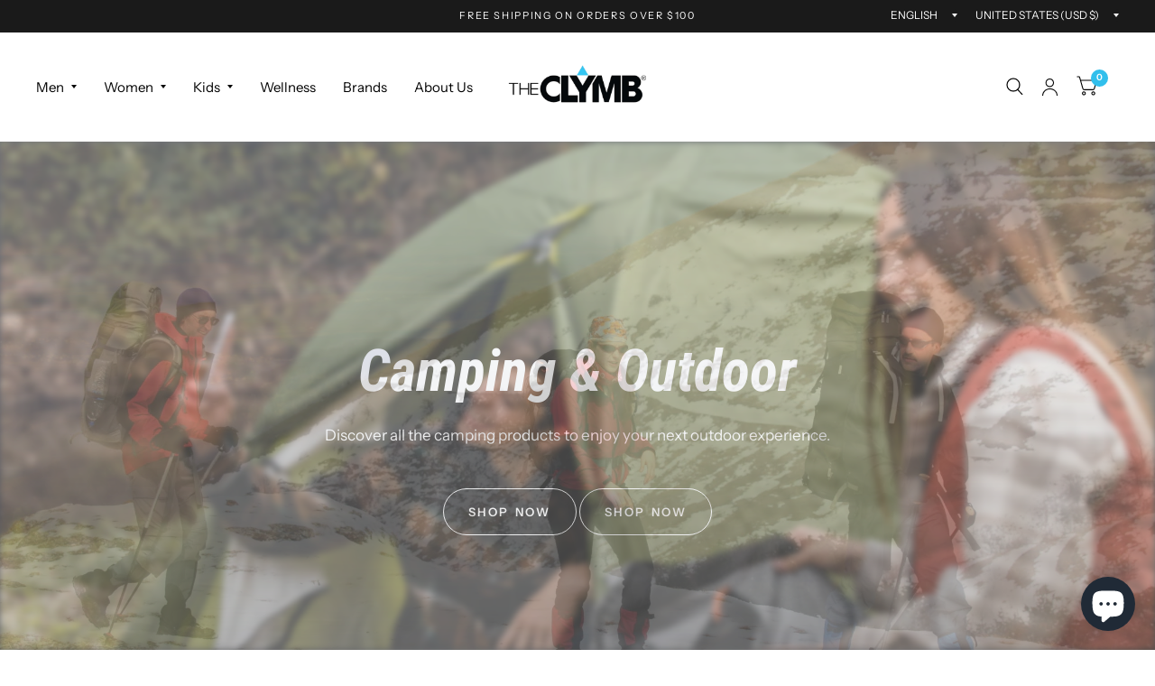

--- FILE ---
content_type: text/html; charset=utf-8
request_url: https://theclymb.com/?l=00302439246700000000&p=IRC01243&s=00000
body_size: 38212
content:















<!doctype html><html class="no-js" lang="en" dir="ltr">
<head>
	<meta charset="utf-8">
	<meta http-equiv="X-UA-Compatible" content="IE=edge,chrome=1">
	<meta name="viewport" content="width=device-width, initial-scale=1, maximum-scale=5, viewport-fit=cover">
	<meta name="theme-color" content="#ffffff">
	<link rel="canonical" href="https://theclymb.com/">
	<link rel="preconnect" href="https://cdn.shopify.com" crossorigin>
	<link rel="preload" as="style" href="//theclymb.com/cdn/shop/t/29/assets/app.css?v=6761444384061491651752000838">



<link href="//theclymb.com/cdn/shop/t/29/assets/animations.min.js?v=125778792411641688251752000838" as="script" rel="preload">

<link href="//theclymb.com/cdn/shop/t/29/assets/vendor.min.js?v=103990831484246365421752000839" as="script" rel="preload">
<link href="//theclymb.com/cdn/shop/t/29/assets/app.js?v=65769988580183007921752000838" as="script" rel="preload">
<link href="//theclymb.com/cdn/shop/t/29/assets/slideshow.js?v=110104780531747616791752000839" as="script" rel="preload">

<script>
window.lazySizesConfig = window.lazySizesConfig || {};
window.lazySizesConfig.expand = 250;
window.lazySizesConfig.loadMode = 1;
window.lazySizesConfig.loadHidden = false;
</script>


	<link rel="icon" type="image/png" href="//theclymb.com/cdn/shop/files/Untitled_design_20.png?crop=center&height=32&v=1670948970&width=32">

	<title>
		The Gear You Need. Up to 70% Below Retail.
		
		
		 &ndash; The Clymb
	</title>

	
	<meta name="description" content="Our team of industry experts hand-select products from the world&#39;s top Fitness, Outdoor, and Action Sports brands. Rather than force you to search through thousands of items, TheClymb offers limited-time sales on only the best footwear, apparel, and gear up to 90% off retail!">
	
<link rel="preconnect" href="https://fonts.shopifycdn.com" crossorigin>

<meta property="og:site_name" content="The Clymb">
<meta property="og:url" content="https://theclymb.com/">
<meta property="og:title" content="The Gear You Need. Up to 70% Below Retail.">
<meta property="og:type" content="website">
<meta property="og:description" content="Our team of industry experts hand-select products from the world&#39;s top Fitness, Outdoor, and Action Sports brands. Rather than force you to search through thousands of items, TheClymb offers limited-time sales on only the best footwear, apparel, and gear up to 90% off retail!"><meta name="twitter:site" content="@TheClymb"><meta name="twitter:card" content="summary_large_image">
<meta name="twitter:title" content="The Gear You Need. Up to 70% Below Retail.">
<meta name="twitter:description" content="Our team of industry experts hand-select products from the world&#39;s top Fitness, Outdoor, and Action Sports brands. Rather than force you to search through thousands of items, TheClymb offers limited-time sales on only the best footwear, apparel, and gear up to 90% off retail!">


	<link href="//theclymb.com/cdn/shop/t/29/assets/app.css?v=6761444384061491651752000838" rel="stylesheet" type="text/css" media="all" />

	<style data-shopify>
	@font-face {
  font-family: "Instrument Sans";
  font-weight: 400;
  font-style: normal;
  font-display: swap;
  src: url("//theclymb.com/cdn/fonts/instrument_sans/instrumentsans_n4.db86542ae5e1596dbdb28c279ae6c2086c4c5bfa.woff2") format("woff2"),
       url("//theclymb.com/cdn/fonts/instrument_sans/instrumentsans_n4.510f1b081e58d08c30978f465518799851ef6d8b.woff") format("woff");
}

@font-face {
  font-family: "Instrument Sans";
  font-weight: 500;
  font-style: normal;
  font-display: swap;
  src: url("//theclymb.com/cdn/fonts/instrument_sans/instrumentsans_n5.1ce463e1cc056566f977610764d93d4704464858.woff2") format("woff2"),
       url("//theclymb.com/cdn/fonts/instrument_sans/instrumentsans_n5.9079eb7bba230c9d8d8d3a7d101aa9d9f40b6d14.woff") format("woff");
}

@font-face {
  font-family: "Instrument Sans";
  font-weight: 600;
  font-style: normal;
  font-display: swap;
  src: url("//theclymb.com/cdn/fonts/instrument_sans/instrumentsans_n6.27dc66245013a6f7f317d383a3cc9a0c347fb42d.woff2") format("woff2"),
       url("//theclymb.com/cdn/fonts/instrument_sans/instrumentsans_n6.1a71efbeeb140ec495af80aad612ad55e19e6d0e.woff") format("woff");
}

@font-face {
  font-family: "Instrument Sans";
  font-weight: 400;
  font-style: italic;
  font-display: swap;
  src: url("//theclymb.com/cdn/fonts/instrument_sans/instrumentsans_i4.028d3c3cd8d085648c808ceb20cd2fd1eb3560e5.woff2") format("woff2"),
       url("//theclymb.com/cdn/fonts/instrument_sans/instrumentsans_i4.7e90d82df8dee29a99237cd19cc529d2206706a2.woff") format("woff");
}

@font-face {
  font-family: "Instrument Sans";
  font-weight: 600;
  font-style: italic;
  font-display: swap;
  src: url("//theclymb.com/cdn/fonts/instrument_sans/instrumentsans_i6.ba8063f6adfa1e7ffe690cc5efa600a1e0a8ec32.woff2") format("woff2"),
       url("//theclymb.com/cdn/fonts/instrument_sans/instrumentsans_i6.a5bb29b76a0bb820ddaa9417675a5d0bafaa8c1f.woff") format("woff");
}

@font-face {
  font-family: "Roboto Condensed";
  font-weight: 700;
  font-style: italic;
  font-display: swap;
  src: url("//theclymb.com/cdn/fonts/roboto_condensed/robotocondensed_i7.bed9f3a01efda68cdff8b63e6195c957a0da68cb.woff2") format("woff2"),
       url("//theclymb.com/cdn/fonts/roboto_condensed/robotocondensed_i7.9ca5759a0bcf75a82b270218eab4c83ec254abf8.woff") format("woff");
}

@font-face {
  font-family: "Roboto Condensed";
  font-weight: 400;
  font-style: italic;
  font-display: swap;
  src: url("//theclymb.com/cdn/fonts/roboto_condensed/robotocondensed_i4.05c7f163ad2c00a3c4257606d1227691aff9070b.woff2") format("woff2"),
       url("//theclymb.com/cdn/fonts/roboto_condensed/robotocondensed_i4.04d9d87e0a45b49fc67a5b9eb5059e1540f5cda3.woff") format("woff");
}

h1,h2,h3,h4,h5,h6,
	.h1,.h2,.h3,.h4,.h5,.h6,
	.logolink.text-logo,
	.customer-addresses .my-address .address-index {
		font-style: italic;
		font-weight: 700;
		font-family: "Roboto Condensed", sans-serif;
	}
	body,
	.body-font,
	.thb-product-detail .product-title {
		font-style: normal;
		font-weight: 400;
		font-family: "Instrument Sans", sans-serif;
	}
	:root {
		--font-body-scale: 1.0;
		--font-body-medium-weight: 500;
    --font-body-bold-weight: 600;
		--font-heading-scale: 1.0;
		--font-navigation-scale: 1.0;
		--font-product-title-scale: 1.0;
		--font-product-title-line-height-scale: 1.0;
		--button-letter-spacing: 0.2em;

		--bg-body: #ffffff;
		--bg-body-rgb: 255,255,255;
		--bg-color-side-panel-footer: #fafafa;

		--color-accent: #1a1a1a;
		--color-accent-rgb: 26,26,26;

		--color-accent2: #31bfec;
		--color-accent3: #f6f6f0;

		--color-border: #eeeeee;
		--color-overlay-rgb: 15,15,16;
		--color-form-border: #dedede;

		--shopify-accelerated-checkout-button-block-size: 52px;
		--shopify-accelerated-checkout-inline-alignment: center;
		--shopify-accelerated-checkout-skeleton-animation-duration: 0.25s;
		--shopify-accelerated-checkout-button-border-radius: 26px;--color-announcement-bar-text: #ffffff;--color-announcement-bar-bg: #1a1a1a;--color-header-bg: #ffffff;
			--color-header-bg-rgb: 255,255,255;--color-header-text: #000000;
			--color-header-text-rgb: 0,0,0;--color-header-links: #000000;--color-header-links-hover: #1e4fa1;--color-header-icons: #000000;--solid-button-label: #ffffff;--outline-button-label: #1a1a1a;--color-price: #e51d1d;
		--color-price-discounted: #6D6D6D;
		--color-star: #f1b824;

		--section-spacing-mobile: 40px;
		--section-spacing-desktop: 100px;--button-border-radius: 26px;--color-badge-text: #ffffff;--color-badge-sold-out: #939393;--color-badge-sale: #dc1919;--color-badge-preorder: #666666;--badge-corner-radius: 3px;--color-inventory-instock: #279A4B;--color-inventory-lowstock: #FB9E5B;--color-footer-bar-bg: #31bfec;--color-footer-bar-text: #1a1a1a;--color-footer-text: #ffffff;
			--color-footer-text-rgb: 255,255,255;--color-footer-link: #ffffff;--color-footer-link-hover: #1e4fa1;--color-footer-border: #ffffff;
			--color-footer-border-rgb: 255,255,255;--color-footer-bg: #1a1a1a;}



</style>


	<script>
		window.theme = window.theme || {};
		theme = {
			settings: {
				money_with_currency_format:"${{amount}}",
				cart_drawer:true},
			routes: {
				root_url: '/',
				cart_url: '/cart',
				cart_add_url: '/cart/add',
				search_url: '/search',
				collections_url: '/collections',
				cart_change_url: '/cart/change',
				cart_update_url: '/cart/update',
				predictive_search_url: '/search/suggest',
			},
			variantStrings: {
        addToCart: `Add to cart`,
        soldOut: `Sold Out`,
        unavailable: `Unavailable`,
        preOrder: `Pre-order`,
      },
			strings: {
				requiresTerms: `You must agree with the terms and conditions of sales to check out`,
				shippingEstimatorNoResults: `Sorry, we do not ship to your address.`,
				shippingEstimatorOneResult: `There is one shipping rate for your address:`,
				shippingEstimatorMultipleResults: `There are several shipping rates for your address:`,
				shippingEstimatorError: `One or more error occurred while retrieving shipping rates:`
			}
		};
	</script>
	
  <script>window.performance && window.performance.mark && window.performance.mark('shopify.content_for_header.start');</script><meta name="facebook-domain-verification" content="a5m29qloqytfxlocnhp3ffbd54jeoo">
<meta id="shopify-digital-wallet" name="shopify-digital-wallet" content="/68945314105/digital_wallets/dialog">
<meta name="shopify-checkout-api-token" content="d47ec1e0c9cfa7ae8376753693a51218">
<meta id="in-context-paypal-metadata" data-shop-id="68945314105" data-venmo-supported="true" data-environment="production" data-locale="en_US" data-paypal-v4="true" data-currency="USD">
<script async="async" src="/checkouts/internal/preloads.js?locale=en-US"></script>
<link rel="preconnect" href="https://shop.app" crossorigin="anonymous">
<script async="async" src="https://shop.app/checkouts/internal/preloads.js?locale=en-US&shop_id=68945314105" crossorigin="anonymous"></script>
<script id="apple-pay-shop-capabilities" type="application/json">{"shopId":68945314105,"countryCode":"US","currencyCode":"USD","merchantCapabilities":["supports3DS"],"merchantId":"gid:\/\/shopify\/Shop\/68945314105","merchantName":"The Clymb","requiredBillingContactFields":["postalAddress","email","phone"],"requiredShippingContactFields":["postalAddress","email","phone"],"shippingType":"shipping","supportedNetworks":["visa","masterCard","amex","discover","elo","jcb"],"total":{"type":"pending","label":"The Clymb","amount":"1.00"},"shopifyPaymentsEnabled":true,"supportsSubscriptions":true}</script>
<script id="shopify-features" type="application/json">{"accessToken":"d47ec1e0c9cfa7ae8376753693a51218","betas":["rich-media-storefront-analytics"],"domain":"theclymb.com","predictiveSearch":true,"shopId":68945314105,"locale":"en"}</script>
<script>var Shopify = Shopify || {};
Shopify.shop = "the-clymb.myshopify.com";
Shopify.locale = "en";
Shopify.currency = {"active":"USD","rate":"1.0"};
Shopify.country = "US";
Shopify.theme = {"name":"Updated copy of Updated copy of [Boost 159406] ...","id":179312230713,"schema_name":"Habitat","schema_version":"8.0.0","theme_store_id":1581,"role":"main"};
Shopify.theme.handle = "null";
Shopify.theme.style = {"id":null,"handle":null};
Shopify.cdnHost = "theclymb.com/cdn";
Shopify.routes = Shopify.routes || {};
Shopify.routes.root = "/";</script>
<script type="module">!function(o){(o.Shopify=o.Shopify||{}).modules=!0}(window);</script>
<script>!function(o){function n(){var o=[];function n(){o.push(Array.prototype.slice.apply(arguments))}return n.q=o,n}var t=o.Shopify=o.Shopify||{};t.loadFeatures=n(),t.autoloadFeatures=n()}(window);</script>
<script>
  window.ShopifyPay = window.ShopifyPay || {};
  window.ShopifyPay.apiHost = "shop.app\/pay";
  window.ShopifyPay.redirectState = null;
</script>
<script id="shop-js-analytics" type="application/json">{"pageType":"index"}</script>
<script defer="defer" async type="module" src="//theclymb.com/cdn/shopifycloud/shop-js/modules/v2/client.init-shop-cart-sync_BdyHc3Nr.en.esm.js"></script>
<script defer="defer" async type="module" src="//theclymb.com/cdn/shopifycloud/shop-js/modules/v2/chunk.common_Daul8nwZ.esm.js"></script>
<script type="module">
  await import("//theclymb.com/cdn/shopifycloud/shop-js/modules/v2/client.init-shop-cart-sync_BdyHc3Nr.en.esm.js");
await import("//theclymb.com/cdn/shopifycloud/shop-js/modules/v2/chunk.common_Daul8nwZ.esm.js");

  window.Shopify.SignInWithShop?.initShopCartSync?.({"fedCMEnabled":true,"windoidEnabled":true});

</script>
<script>
  window.Shopify = window.Shopify || {};
  if (!window.Shopify.featureAssets) window.Shopify.featureAssets = {};
  window.Shopify.featureAssets['shop-js'] = {"shop-cart-sync":["modules/v2/client.shop-cart-sync_QYOiDySF.en.esm.js","modules/v2/chunk.common_Daul8nwZ.esm.js"],"init-fed-cm":["modules/v2/client.init-fed-cm_DchLp9rc.en.esm.js","modules/v2/chunk.common_Daul8nwZ.esm.js"],"shop-button":["modules/v2/client.shop-button_OV7bAJc5.en.esm.js","modules/v2/chunk.common_Daul8nwZ.esm.js"],"init-windoid":["modules/v2/client.init-windoid_DwxFKQ8e.en.esm.js","modules/v2/chunk.common_Daul8nwZ.esm.js"],"shop-cash-offers":["modules/v2/client.shop-cash-offers_DWtL6Bq3.en.esm.js","modules/v2/chunk.common_Daul8nwZ.esm.js","modules/v2/chunk.modal_CQq8HTM6.esm.js"],"shop-toast-manager":["modules/v2/client.shop-toast-manager_CX9r1SjA.en.esm.js","modules/v2/chunk.common_Daul8nwZ.esm.js"],"init-shop-email-lookup-coordinator":["modules/v2/client.init-shop-email-lookup-coordinator_UhKnw74l.en.esm.js","modules/v2/chunk.common_Daul8nwZ.esm.js"],"pay-button":["modules/v2/client.pay-button_DzxNnLDY.en.esm.js","modules/v2/chunk.common_Daul8nwZ.esm.js"],"avatar":["modules/v2/client.avatar_BTnouDA3.en.esm.js"],"init-shop-cart-sync":["modules/v2/client.init-shop-cart-sync_BdyHc3Nr.en.esm.js","modules/v2/chunk.common_Daul8nwZ.esm.js"],"shop-login-button":["modules/v2/client.shop-login-button_D8B466_1.en.esm.js","modules/v2/chunk.common_Daul8nwZ.esm.js","modules/v2/chunk.modal_CQq8HTM6.esm.js"],"init-customer-accounts-sign-up":["modules/v2/client.init-customer-accounts-sign-up_C8fpPm4i.en.esm.js","modules/v2/client.shop-login-button_D8B466_1.en.esm.js","modules/v2/chunk.common_Daul8nwZ.esm.js","modules/v2/chunk.modal_CQq8HTM6.esm.js"],"init-shop-for-new-customer-accounts":["modules/v2/client.init-shop-for-new-customer-accounts_CVTO0Ztu.en.esm.js","modules/v2/client.shop-login-button_D8B466_1.en.esm.js","modules/v2/chunk.common_Daul8nwZ.esm.js","modules/v2/chunk.modal_CQq8HTM6.esm.js"],"init-customer-accounts":["modules/v2/client.init-customer-accounts_dRgKMfrE.en.esm.js","modules/v2/client.shop-login-button_D8B466_1.en.esm.js","modules/v2/chunk.common_Daul8nwZ.esm.js","modules/v2/chunk.modal_CQq8HTM6.esm.js"],"shop-follow-button":["modules/v2/client.shop-follow-button_CkZpjEct.en.esm.js","modules/v2/chunk.common_Daul8nwZ.esm.js","modules/v2/chunk.modal_CQq8HTM6.esm.js"],"lead-capture":["modules/v2/client.lead-capture_BntHBhfp.en.esm.js","modules/v2/chunk.common_Daul8nwZ.esm.js","modules/v2/chunk.modal_CQq8HTM6.esm.js"],"checkout-modal":["modules/v2/client.checkout-modal_CfxcYbTm.en.esm.js","modules/v2/chunk.common_Daul8nwZ.esm.js","modules/v2/chunk.modal_CQq8HTM6.esm.js"],"shop-login":["modules/v2/client.shop-login_Da4GZ2H6.en.esm.js","modules/v2/chunk.common_Daul8nwZ.esm.js","modules/v2/chunk.modal_CQq8HTM6.esm.js"],"payment-terms":["modules/v2/client.payment-terms_MV4M3zvL.en.esm.js","modules/v2/chunk.common_Daul8nwZ.esm.js","modules/v2/chunk.modal_CQq8HTM6.esm.js"]};
</script>
<script>(function() {
  var isLoaded = false;
  function asyncLoad() {
    if (isLoaded) return;
    isLoaded = true;
    var urls = ["https:\/\/cdn.nfcube.com\/instafeed-add2698355e67d43096a0a7774e1567e.js?shop=the-clymb.myshopify.com","https:\/\/ecommplugins-scripts.trustpilot.com\/v2.1\/js\/header.min.js?settings=eyJrZXkiOiJRZ2VNd0xBVDlPRkZiOG4zIiwicyI6InNrdSJ9\u0026v=2.5\u0026shop=the-clymb.myshopify.com","https:\/\/ecommplugins-trustboxsettings.trustpilot.com\/the-clymb.myshopify.com.js?settings=1678797513941\u0026shop=the-clymb.myshopify.com","https:\/\/widget.trustpilot.com\/bootstrap\/v5\/tp.widget.sync.bootstrap.min.js?shop=the-clymb.myshopify.com","https:\/\/widget.trustpilot.com\/bootstrap\/v5\/tp.widget.sync.bootstrap.min.js?shop=the-clymb.myshopify.com","https:\/\/shopify-extension.getredo.com\/main.js?widget_id=yqce65gkf2o0lbb\u0026shop=the-clymb.myshopify.com","https:\/\/na.shgcdn3.com\/pixel-collector.js?shop=the-clymb.myshopify.com"];
    for (var i = 0; i < urls.length; i++) {
      var s = document.createElement('script');
      s.type = 'text/javascript';
      s.async = true;
      s.src = urls[i];
      var x = document.getElementsByTagName('script')[0];
      x.parentNode.insertBefore(s, x);
    }
  };
  if(window.attachEvent) {
    window.attachEvent('onload', asyncLoad);
  } else {
    window.addEventListener('load', asyncLoad, false);
  }
})();</script>
<script id="__st">var __st={"a":68945314105,"offset":-25200,"reqid":"94e1dbec-ef69-4396-94cf-d9b29f0bbbc6-1768966881","pageurl":"theclymb.com\/?l=00302439246700000000\u0026p=IRC01243\u0026s=00000","u":"4c401036e258","p":"home"};</script>
<script>window.ShopifyPaypalV4VisibilityTracking = true;</script>
<script id="captcha-bootstrap">!function(){'use strict';const t='contact',e='account',n='new_comment',o=[[t,t],['blogs',n],['comments',n],[t,'customer']],c=[[e,'customer_login'],[e,'guest_login'],[e,'recover_customer_password'],[e,'create_customer']],r=t=>t.map((([t,e])=>`form[action*='/${t}']:not([data-nocaptcha='true']) input[name='form_type'][value='${e}']`)).join(','),a=t=>()=>t?[...document.querySelectorAll(t)].map((t=>t.form)):[];function s(){const t=[...o],e=r(t);return a(e)}const i='password',u='form_key',d=['recaptcha-v3-token','g-recaptcha-response','h-captcha-response',i],f=()=>{try{return window.sessionStorage}catch{return}},m='__shopify_v',_=t=>t.elements[u];function p(t,e,n=!1){try{const o=window.sessionStorage,c=JSON.parse(o.getItem(e)),{data:r}=function(t){const{data:e,action:n}=t;return t[m]||n?{data:e,action:n}:{data:t,action:n}}(c);for(const[e,n]of Object.entries(r))t.elements[e]&&(t.elements[e].value=n);n&&o.removeItem(e)}catch(o){console.error('form repopulation failed',{error:o})}}const l='form_type',E='cptcha';function T(t){t.dataset[E]=!0}const w=window,h=w.document,L='Shopify',v='ce_forms',y='captcha';let A=!1;((t,e)=>{const n=(g='f06e6c50-85a8-45c8-87d0-21a2b65856fe',I='https://cdn.shopify.com/shopifycloud/storefront-forms-hcaptcha/ce_storefront_forms_captcha_hcaptcha.v1.5.2.iife.js',D={infoText:'Protected by hCaptcha',privacyText:'Privacy',termsText:'Terms'},(t,e,n)=>{const o=w[L][v],c=o.bindForm;if(c)return c(t,g,e,D).then(n);var r;o.q.push([[t,g,e,D],n]),r=I,A||(h.body.append(Object.assign(h.createElement('script'),{id:'captcha-provider',async:!0,src:r})),A=!0)});var g,I,D;w[L]=w[L]||{},w[L][v]=w[L][v]||{},w[L][v].q=[],w[L][y]=w[L][y]||{},w[L][y].protect=function(t,e){n(t,void 0,e),T(t)},Object.freeze(w[L][y]),function(t,e,n,w,h,L){const[v,y,A,g]=function(t,e,n){const i=e?o:[],u=t?c:[],d=[...i,...u],f=r(d),m=r(i),_=r(d.filter((([t,e])=>n.includes(e))));return[a(f),a(m),a(_),s()]}(w,h,L),I=t=>{const e=t.target;return e instanceof HTMLFormElement?e:e&&e.form},D=t=>v().includes(t);t.addEventListener('submit',(t=>{const e=I(t);if(!e)return;const n=D(e)&&!e.dataset.hcaptchaBound&&!e.dataset.recaptchaBound,o=_(e),c=g().includes(e)&&(!o||!o.value);(n||c)&&t.preventDefault(),c&&!n&&(function(t){try{if(!f())return;!function(t){const e=f();if(!e)return;const n=_(t);if(!n)return;const o=n.value;o&&e.removeItem(o)}(t);const e=Array.from(Array(32),(()=>Math.random().toString(36)[2])).join('');!function(t,e){_(t)||t.append(Object.assign(document.createElement('input'),{type:'hidden',name:u})),t.elements[u].value=e}(t,e),function(t,e){const n=f();if(!n)return;const o=[...t.querySelectorAll(`input[type='${i}']`)].map((({name:t})=>t)),c=[...d,...o],r={};for(const[a,s]of new FormData(t).entries())c.includes(a)||(r[a]=s);n.setItem(e,JSON.stringify({[m]:1,action:t.action,data:r}))}(t,e)}catch(e){console.error('failed to persist form',e)}}(e),e.submit())}));const S=(t,e)=>{t&&!t.dataset[E]&&(n(t,e.some((e=>e===t))),T(t))};for(const o of['focusin','change'])t.addEventListener(o,(t=>{const e=I(t);D(e)&&S(e,y())}));const B=e.get('form_key'),M=e.get(l),P=B&&M;t.addEventListener('DOMContentLoaded',(()=>{const t=y();if(P)for(const e of t)e.elements[l].value===M&&p(e,B);[...new Set([...A(),...v().filter((t=>'true'===t.dataset.shopifyCaptcha))])].forEach((e=>S(e,t)))}))}(h,new URLSearchParams(w.location.search),n,t,e,['guest_login'])})(!0,!0)}();</script>
<script integrity="sha256-4kQ18oKyAcykRKYeNunJcIwy7WH5gtpwJnB7kiuLZ1E=" data-source-attribution="shopify.loadfeatures" defer="defer" src="//theclymb.com/cdn/shopifycloud/storefront/assets/storefront/load_feature-a0a9edcb.js" crossorigin="anonymous"></script>
<script crossorigin="anonymous" defer="defer" src="//theclymb.com/cdn/shopifycloud/storefront/assets/shopify_pay/storefront-65b4c6d7.js?v=20250812"></script>
<script data-source-attribution="shopify.dynamic_checkout.dynamic.init">var Shopify=Shopify||{};Shopify.PaymentButton=Shopify.PaymentButton||{isStorefrontPortableWallets:!0,init:function(){window.Shopify.PaymentButton.init=function(){};var t=document.createElement("script");t.src="https://theclymb.com/cdn/shopifycloud/portable-wallets/latest/portable-wallets.en.js",t.type="module",document.head.appendChild(t)}};
</script>
<script data-source-attribution="shopify.dynamic_checkout.buyer_consent">
  function portableWalletsHideBuyerConsent(e){var t=document.getElementById("shopify-buyer-consent"),n=document.getElementById("shopify-subscription-policy-button");t&&n&&(t.classList.add("hidden"),t.setAttribute("aria-hidden","true"),n.removeEventListener("click",e))}function portableWalletsShowBuyerConsent(e){var t=document.getElementById("shopify-buyer-consent"),n=document.getElementById("shopify-subscription-policy-button");t&&n&&(t.classList.remove("hidden"),t.removeAttribute("aria-hidden"),n.addEventListener("click",e))}window.Shopify?.PaymentButton&&(window.Shopify.PaymentButton.hideBuyerConsent=portableWalletsHideBuyerConsent,window.Shopify.PaymentButton.showBuyerConsent=portableWalletsShowBuyerConsent);
</script>
<script data-source-attribution="shopify.dynamic_checkout.cart.bootstrap">document.addEventListener("DOMContentLoaded",(function(){function t(){return document.querySelector("shopify-accelerated-checkout-cart, shopify-accelerated-checkout")}if(t())Shopify.PaymentButton.init();else{new MutationObserver((function(e,n){t()&&(Shopify.PaymentButton.init(),n.disconnect())})).observe(document.body,{childList:!0,subtree:!0})}}));
</script>
<link id="shopify-accelerated-checkout-styles" rel="stylesheet" media="screen" href="https://theclymb.com/cdn/shopifycloud/portable-wallets/latest/accelerated-checkout-backwards-compat.css" crossorigin="anonymous">
<style id="shopify-accelerated-checkout-cart">
        #shopify-buyer-consent {
  margin-top: 1em;
  display: inline-block;
  width: 100%;
}

#shopify-buyer-consent.hidden {
  display: none;
}

#shopify-subscription-policy-button {
  background: none;
  border: none;
  padding: 0;
  text-decoration: underline;
  font-size: inherit;
  cursor: pointer;
}

#shopify-subscription-policy-button::before {
  box-shadow: none;
}

      </style>

<script>window.performance && window.performance.mark && window.performance.mark('shopify.content_for_header.end');</script>
  





  <script type="text/javascript">
    
      window.__shgMoneyFormat = window.__shgMoneyFormat || {"USD":{"currency":"USD","currency_symbol":"$","currency_symbol_location":"left","decimal_places":2,"decimal_separator":".","thousands_separator":","}};
    
    window.__shgCurrentCurrencyCode = window.__shgCurrentCurrencyCode || {
      currency: "USD",
      currency_symbol: "$",
      decimal_separator: ".",
      thousands_separator: ",",
      decimal_places: 2,
      currency_symbol_location: "left"
    };
  </script>


 <!-- Header hook for plugins -->

	<script>document.documentElement.className = document.documentElement.className.replace('no-js', 'js');</script>

  

<script type="text/javascript">
  
    window.SHG_CUSTOMER = null;
  
</script>







<!-- BEGIN app block: shopify://apps/eg-auto-add-to-cart/blocks/app-embed/0f7d4f74-1e89-4820-aec4-6564d7e535d2 -->










  
    <script
      async
      type="text/javascript"
      src="https://cdn.506.io/eg/script.js?shop=the-clymb.myshopify.com&v=7"
    ></script>
  



  <meta id="easygift-shop" itemid="c2hvcF8kXzE3Njg5NjY4ODI=" content="{&quot;isInstalled&quot;:true,&quot;installedOn&quot;:&quot;2022-12-21T16:40:41.462Z&quot;,&quot;appVersion&quot;:&quot;3.0&quot;,&quot;subscriptionName&quot;:&quot;Unlimited&quot;,&quot;cartAnalytics&quot;:true,&quot;freeTrialEndsOn&quot;:null,&quot;settings&quot;:{&quot;reminderBannerStyle&quot;:{&quot;position&quot;:{&quot;horizontal&quot;:&quot;right&quot;,&quot;vertical&quot;:&quot;bottom&quot;},&quot;primaryColor&quot;:&quot;#000000&quot;,&quot;cssStyles&quot;:&quot;&quot;,&quot;headerText&quot;:&quot;&quot;,&quot;subHeaderText&quot;:&quot;&quot;,&quot;showImage&quot;:false,&quot;imageUrl&quot;:null,&quot;displayAfter&quot;:5,&quot;closingMode&quot;:&quot;doNotAutoClose&quot;,&quot;selfcloseAfter&quot;:5,&quot;reshowBannerAfter&quot;:&quot;everyNewSession&quot;},&quot;addedItemIdentifier&quot;:&quot;_Gifted&quot;,&quot;ignoreOtherAppLineItems&quot;:null,&quot;customVariantsInfoLifetimeMins&quot;:1440,&quot;redirectPath&quot;:null,&quot;ignoreNonStandardCartRequests&quot;:false,&quot;bannerStyle&quot;:{&quot;position&quot;:{&quot;horizontal&quot;:&quot;right&quot;,&quot;vertical&quot;:&quot;bottom&quot;},&quot;primaryColor&quot;:&quot;#000000&quot;,&quot;cssStyles&quot;:null},&quot;themePresetId&quot;:null,&quot;notificationStyle&quot;:{&quot;position&quot;:{&quot;horizontal&quot;:null,&quot;vertical&quot;:null},&quot;primaryColor&quot;:null,&quot;duration&quot;:null,&quot;cssStyles&quot;:null,&quot;hasCustomizations&quot;:false},&quot;fetchCartData&quot;:false,&quot;useLocalStorage&quot;:{&quot;enabled&quot;:false,&quot;expiryMinutes&quot;:null},&quot;popupStyle&quot;:{&quot;primaryColor&quot;:null,&quot;secondaryColor&quot;:null,&quot;cssStyles&quot;:null,&quot;addButtonText&quot;:null,&quot;dismissButtonText&quot;:null,&quot;outOfStockButtonText&quot;:null,&quot;imageUrl&quot;:null,&quot;showProductLink&quot;:false,&quot;hasCustomizations&quot;:false,&quot;subscriptionLabel&quot;:&quot;Subscription Plan&quot;},&quot;refreshAfterBannerClick&quot;:false,&quot;disableReapplyRules&quot;:false,&quot;disableReloadOnFailedAddition&quot;:false,&quot;autoReloadCartPage&quot;:false,&quot;ajaxRedirectPath&quot;:null,&quot;allowSimultaneousRequests&quot;:false,&quot;applyRulesOnCheckout&quot;:false,&quot;enableCartCtrlOverrides&quot;:true,&quot;scriptSettings&quot;:{&quot;branding&quot;:{&quot;show&quot;:false,&quot;removalRequestSent&quot;:null},&quot;productPageRedirection&quot;:{&quot;enabled&quot;:false,&quot;products&quot;:[],&quot;redirectionURL&quot;:&quot;\/&quot;},&quot;debugging&quot;:{&quot;enabled&quot;:false,&quot;enabledOn&quot;:null,&quot;stringifyObj&quot;:false},&quot;customCSS&quot;:null,&quot;delayUpdates&quot;:2000,&quot;decodePayload&quot;:false,&quot;hideAlertsOnFrontend&quot;:false,&quot;removeEGPropertyFromSplitActionLineItems&quot;:false,&quot;fetchProductInfoFromSavedDomain&quot;:false,&quot;enableBuyNowInterceptions&quot;:false,&quot;removeProductsAddedFromExpiredRules&quot;:false,&quot;useFinalPrice&quot;:false,&quot;hideGiftedPropertyText&quot;:false,&quot;fetchCartDataBeforeRequest&quot;:false}},&quot;translations&quot;:null,&quot;defaultLocale&quot;:&quot;en&quot;,&quot;shopDomain&quot;:&quot;theclymb.com&quot;}">


<script defer>
  (async function() {
    try {

      const blockVersion = "v3"
      if (blockVersion != "v3") {
        return
      }

      let metaErrorFlag = false;
      if (metaErrorFlag) {
        return
      }

      // Parse metafields as JSON
      const metafields = {};

      // Process metafields in JavaScript
      let savedRulesArray = [];
      for (const [key, value] of Object.entries(metafields)) {
        if (value) {
          for (const prop in value) {
            // avoiding Object.Keys for performance gain -- no need to make an array of keys.
            savedRulesArray.push(value);
            break;
          }
        }
      }

      const metaTag = document.createElement('meta');
      metaTag.id = 'easygift-rules';
      metaTag.content = JSON.stringify(savedRulesArray);
      metaTag.setAttribute('itemid', 'cnVsZXNfJF8xNzY4OTY2ODgy');

      document.head.appendChild(metaTag);
      } catch (err) {
        
      }
  })();
</script>


  <script
    type="text/javascript"
    defer
  >

    (function () {
      try {
        window.EG_INFO = window.EG_INFO || {};
        var shopInfo = {"isInstalled":true,"installedOn":"2022-12-21T16:40:41.462Z","appVersion":"3.0","subscriptionName":"Unlimited","cartAnalytics":true,"freeTrialEndsOn":null,"settings":{"reminderBannerStyle":{"position":{"horizontal":"right","vertical":"bottom"},"primaryColor":"#000000","cssStyles":"","headerText":"","subHeaderText":"","showImage":false,"imageUrl":null,"displayAfter":5,"closingMode":"doNotAutoClose","selfcloseAfter":5,"reshowBannerAfter":"everyNewSession"},"addedItemIdentifier":"_Gifted","ignoreOtherAppLineItems":null,"customVariantsInfoLifetimeMins":1440,"redirectPath":null,"ignoreNonStandardCartRequests":false,"bannerStyle":{"position":{"horizontal":"right","vertical":"bottom"},"primaryColor":"#000000","cssStyles":null},"themePresetId":null,"notificationStyle":{"position":{"horizontal":null,"vertical":null},"primaryColor":null,"duration":null,"cssStyles":null,"hasCustomizations":false},"fetchCartData":false,"useLocalStorage":{"enabled":false,"expiryMinutes":null},"popupStyle":{"primaryColor":null,"secondaryColor":null,"cssStyles":null,"addButtonText":null,"dismissButtonText":null,"outOfStockButtonText":null,"imageUrl":null,"showProductLink":false,"hasCustomizations":false,"subscriptionLabel":"Subscription Plan"},"refreshAfterBannerClick":false,"disableReapplyRules":false,"disableReloadOnFailedAddition":false,"autoReloadCartPage":false,"ajaxRedirectPath":null,"allowSimultaneousRequests":false,"applyRulesOnCheckout":false,"enableCartCtrlOverrides":true,"scriptSettings":{"branding":{"show":false,"removalRequestSent":null},"productPageRedirection":{"enabled":false,"products":[],"redirectionURL":"\/"},"debugging":{"enabled":false,"enabledOn":null,"stringifyObj":false},"customCSS":null,"delayUpdates":2000,"decodePayload":false,"hideAlertsOnFrontend":false,"removeEGPropertyFromSplitActionLineItems":false,"fetchProductInfoFromSavedDomain":false,"enableBuyNowInterceptions":false,"removeProductsAddedFromExpiredRules":false,"useFinalPrice":false,"hideGiftedPropertyText":false,"fetchCartDataBeforeRequest":false}},"translations":null,"defaultLocale":"en","shopDomain":"theclymb.com"};
        var productRedirectionEnabled = shopInfo.settings.scriptSettings.productPageRedirection.enabled;
        if (["Unlimited", "Enterprise"].includes(shopInfo.subscriptionName) && productRedirectionEnabled) {
          var products = shopInfo.settings.scriptSettings.productPageRedirection.products;
          if (products.length > 0) {
            var productIds = products.map(function(prod) {
              var productGid = prod.id;
              var productIdNumber = parseInt(productGid.split('/').pop());
              return productIdNumber;
            });
            var productInfo = null;
            var isProductInList = productIds.includes(productInfo.id);
            if (isProductInList) {
              var redirectionURL = shopInfo.settings.scriptSettings.productPageRedirection.redirectionURL;
              if (redirectionURL) {
                window.location = redirectionURL;
              }
            }
          }
        }

        
      } catch(err) {
      return
    }})()
  </script>



<!-- END app block --><!-- BEGIN app block: shopify://apps/klaviyo-email-marketing-sms/blocks/klaviyo-onsite-embed/2632fe16-c075-4321-a88b-50b567f42507 -->












  <script async src="https://static.klaviyo.com/onsite/js/VNGgJ6/klaviyo.js?company_id=VNGgJ6"></script>
  <script>!function(){if(!window.klaviyo){window._klOnsite=window._klOnsite||[];try{window.klaviyo=new Proxy({},{get:function(n,i){return"push"===i?function(){var n;(n=window._klOnsite).push.apply(n,arguments)}:function(){for(var n=arguments.length,o=new Array(n),w=0;w<n;w++)o[w]=arguments[w];var t="function"==typeof o[o.length-1]?o.pop():void 0,e=new Promise((function(n){window._klOnsite.push([i].concat(o,[function(i){t&&t(i),n(i)}]))}));return e}}})}catch(n){window.klaviyo=window.klaviyo||[],window.klaviyo.push=function(){var n;(n=window._klOnsite).push.apply(n,arguments)}}}}();</script>

  




  <script>
    window.klaviyoReviewsProductDesignMode = false
  </script>







<!-- END app block --><script src="https://cdn.shopify.com/extensions/e8878072-2f6b-4e89-8082-94b04320908d/inbox-1254/assets/inbox-chat-loader.js" type="text/javascript" defer="defer"></script>
<script src="https://cdn.shopify.com/extensions/019b8d54-2388-79d8-becc-d32a3afe2c7a/omnisend-50/assets/omnisend-in-shop.js" type="text/javascript" defer="defer"></script>
<link href="https://monorail-edge.shopifysvc.com" rel="dns-prefetch">
<script>(function(){if ("sendBeacon" in navigator && "performance" in window) {try {var session_token_from_headers = performance.getEntriesByType('navigation')[0].serverTiming.find(x => x.name == '_s').description;} catch {var session_token_from_headers = undefined;}var session_cookie_matches = document.cookie.match(/_shopify_s=([^;]*)/);var session_token_from_cookie = session_cookie_matches && session_cookie_matches.length === 2 ? session_cookie_matches[1] : "";var session_token = session_token_from_headers || session_token_from_cookie || "";function handle_abandonment_event(e) {var entries = performance.getEntries().filter(function(entry) {return /monorail-edge.shopifysvc.com/.test(entry.name);});if (!window.abandonment_tracked && entries.length === 0) {window.abandonment_tracked = true;var currentMs = Date.now();var navigation_start = performance.timing.navigationStart;var payload = {shop_id: 68945314105,url: window.location.href,navigation_start,duration: currentMs - navigation_start,session_token,page_type: "index"};window.navigator.sendBeacon("https://monorail-edge.shopifysvc.com/v1/produce", JSON.stringify({schema_id: "online_store_buyer_site_abandonment/1.1",payload: payload,metadata: {event_created_at_ms: currentMs,event_sent_at_ms: currentMs}}));}}window.addEventListener('pagehide', handle_abandonment_event);}}());</script>
<script id="web-pixels-manager-setup">(function e(e,d,r,n,o){if(void 0===o&&(o={}),!Boolean(null===(a=null===(i=window.Shopify)||void 0===i?void 0:i.analytics)||void 0===a?void 0:a.replayQueue)){var i,a;window.Shopify=window.Shopify||{};var t=window.Shopify;t.analytics=t.analytics||{};var s=t.analytics;s.replayQueue=[],s.publish=function(e,d,r){return s.replayQueue.push([e,d,r]),!0};try{self.performance.mark("wpm:start")}catch(e){}var l=function(){var e={modern:/Edge?\/(1{2}[4-9]|1[2-9]\d|[2-9]\d{2}|\d{4,})\.\d+(\.\d+|)|Firefox\/(1{2}[4-9]|1[2-9]\d|[2-9]\d{2}|\d{4,})\.\d+(\.\d+|)|Chrom(ium|e)\/(9{2}|\d{3,})\.\d+(\.\d+|)|(Maci|X1{2}).+ Version\/(15\.\d+|(1[6-9]|[2-9]\d|\d{3,})\.\d+)([,.]\d+|)( \(\w+\)|)( Mobile\/\w+|) Safari\/|Chrome.+OPR\/(9{2}|\d{3,})\.\d+\.\d+|(CPU[ +]OS|iPhone[ +]OS|CPU[ +]iPhone|CPU IPhone OS|CPU iPad OS)[ +]+(15[._]\d+|(1[6-9]|[2-9]\d|\d{3,})[._]\d+)([._]\d+|)|Android:?[ /-](13[3-9]|1[4-9]\d|[2-9]\d{2}|\d{4,})(\.\d+|)(\.\d+|)|Android.+Firefox\/(13[5-9]|1[4-9]\d|[2-9]\d{2}|\d{4,})\.\d+(\.\d+|)|Android.+Chrom(ium|e)\/(13[3-9]|1[4-9]\d|[2-9]\d{2}|\d{4,})\.\d+(\.\d+|)|SamsungBrowser\/([2-9]\d|\d{3,})\.\d+/,legacy:/Edge?\/(1[6-9]|[2-9]\d|\d{3,})\.\d+(\.\d+|)|Firefox\/(5[4-9]|[6-9]\d|\d{3,})\.\d+(\.\d+|)|Chrom(ium|e)\/(5[1-9]|[6-9]\d|\d{3,})\.\d+(\.\d+|)([\d.]+$|.*Safari\/(?![\d.]+ Edge\/[\d.]+$))|(Maci|X1{2}).+ Version\/(10\.\d+|(1[1-9]|[2-9]\d|\d{3,})\.\d+)([,.]\d+|)( \(\w+\)|)( Mobile\/\w+|) Safari\/|Chrome.+OPR\/(3[89]|[4-9]\d|\d{3,})\.\d+\.\d+|(CPU[ +]OS|iPhone[ +]OS|CPU[ +]iPhone|CPU IPhone OS|CPU iPad OS)[ +]+(10[._]\d+|(1[1-9]|[2-9]\d|\d{3,})[._]\d+)([._]\d+|)|Android:?[ /-](13[3-9]|1[4-9]\d|[2-9]\d{2}|\d{4,})(\.\d+|)(\.\d+|)|Mobile Safari.+OPR\/([89]\d|\d{3,})\.\d+\.\d+|Android.+Firefox\/(13[5-9]|1[4-9]\d|[2-9]\d{2}|\d{4,})\.\d+(\.\d+|)|Android.+Chrom(ium|e)\/(13[3-9]|1[4-9]\d|[2-9]\d{2}|\d{4,})\.\d+(\.\d+|)|Android.+(UC? ?Browser|UCWEB|U3)[ /]?(15\.([5-9]|\d{2,})|(1[6-9]|[2-9]\d|\d{3,})\.\d+)\.\d+|SamsungBrowser\/(5\.\d+|([6-9]|\d{2,})\.\d+)|Android.+MQ{2}Browser\/(14(\.(9|\d{2,})|)|(1[5-9]|[2-9]\d|\d{3,})(\.\d+|))(\.\d+|)|K[Aa][Ii]OS\/(3\.\d+|([4-9]|\d{2,})\.\d+)(\.\d+|)/},d=e.modern,r=e.legacy,n=navigator.userAgent;return n.match(d)?"modern":n.match(r)?"legacy":"unknown"}(),u="modern"===l?"modern":"legacy",c=(null!=n?n:{modern:"",legacy:""})[u],f=function(e){return[e.baseUrl,"/wpm","/b",e.hashVersion,"modern"===e.buildTarget?"m":"l",".js"].join("")}({baseUrl:d,hashVersion:r,buildTarget:u}),m=function(e){var d=e.version,r=e.bundleTarget,n=e.surface,o=e.pageUrl,i=e.monorailEndpoint;return{emit:function(e){var a=e.status,t=e.errorMsg,s=(new Date).getTime(),l=JSON.stringify({metadata:{event_sent_at_ms:s},events:[{schema_id:"web_pixels_manager_load/3.1",payload:{version:d,bundle_target:r,page_url:o,status:a,surface:n,error_msg:t},metadata:{event_created_at_ms:s}}]});if(!i)return console&&console.warn&&console.warn("[Web Pixels Manager] No Monorail endpoint provided, skipping logging."),!1;try{return self.navigator.sendBeacon.bind(self.navigator)(i,l)}catch(e){}var u=new XMLHttpRequest;try{return u.open("POST",i,!0),u.setRequestHeader("Content-Type","text/plain"),u.send(l),!0}catch(e){return console&&console.warn&&console.warn("[Web Pixels Manager] Got an unhandled error while logging to Monorail."),!1}}}}({version:r,bundleTarget:l,surface:e.surface,pageUrl:self.location.href,monorailEndpoint:e.monorailEndpoint});try{o.browserTarget=l,function(e){var d=e.src,r=e.async,n=void 0===r||r,o=e.onload,i=e.onerror,a=e.sri,t=e.scriptDataAttributes,s=void 0===t?{}:t,l=document.createElement("script"),u=document.querySelector("head"),c=document.querySelector("body");if(l.async=n,l.src=d,a&&(l.integrity=a,l.crossOrigin="anonymous"),s)for(var f in s)if(Object.prototype.hasOwnProperty.call(s,f))try{l.dataset[f]=s[f]}catch(e){}if(o&&l.addEventListener("load",o),i&&l.addEventListener("error",i),u)u.appendChild(l);else{if(!c)throw new Error("Did not find a head or body element to append the script");c.appendChild(l)}}({src:f,async:!0,onload:function(){if(!function(){var e,d;return Boolean(null===(d=null===(e=window.Shopify)||void 0===e?void 0:e.analytics)||void 0===d?void 0:d.initialized)}()){var d=window.webPixelsManager.init(e)||void 0;if(d){var r=window.Shopify.analytics;r.replayQueue.forEach((function(e){var r=e[0],n=e[1],o=e[2];d.publishCustomEvent(r,n,o)})),r.replayQueue=[],r.publish=d.publishCustomEvent,r.visitor=d.visitor,r.initialized=!0}}},onerror:function(){return m.emit({status:"failed",errorMsg:"".concat(f," has failed to load")})},sri:function(e){var d=/^sha384-[A-Za-z0-9+/=]+$/;return"string"==typeof e&&d.test(e)}(c)?c:"",scriptDataAttributes:o}),m.emit({status:"loading"})}catch(e){m.emit({status:"failed",errorMsg:(null==e?void 0:e.message)||"Unknown error"})}}})({shopId: 68945314105,storefrontBaseUrl: "https://theclymb.com",extensionsBaseUrl: "https://extensions.shopifycdn.com/cdn/shopifycloud/web-pixels-manager",monorailEndpoint: "https://monorail-edge.shopifysvc.com/unstable/produce_batch",surface: "storefront-renderer",enabledBetaFlags: ["2dca8a86"],webPixelsConfigList: [{"id":"1739587897","configuration":"{\"site_id\":\"06dddc67-c3dc-49a5-a022-24c96a0f4e7c\",\"analytics_endpoint\":\"https:\\\/\\\/na.shgcdn3.com\"}","eventPayloadVersion":"v1","runtimeContext":"STRICT","scriptVersion":"695709fc3f146fa50a25299517a954f2","type":"APP","apiClientId":1158168,"privacyPurposes":["ANALYTICS","MARKETING","SALE_OF_DATA"],"dataSharingAdjustments":{"protectedCustomerApprovalScopes":["read_customer_personal_data"]}},{"id":"1598062905","configuration":"{\"apiURL\":\"https:\/\/api.omnisend.com\",\"appURL\":\"https:\/\/app.omnisend.com\",\"brandID\":\"687939bbdd682116e9c80146\",\"trackingURL\":\"https:\/\/wt.omnisendlink.com\"}","eventPayloadVersion":"v1","runtimeContext":"STRICT","scriptVersion":"aa9feb15e63a302383aa48b053211bbb","type":"APP","apiClientId":186001,"privacyPurposes":["ANALYTICS","MARKETING","SALE_OF_DATA"],"dataSharingAdjustments":{"protectedCustomerApprovalScopes":["read_customer_address","read_customer_email","read_customer_name","read_customer_personal_data","read_customer_phone"]}},{"id":"85754169","configuration":"{\"campaignID\":\"20755\",\"externalExecutionURL\":\"https:\/\/engine.saasler.com\/api\/v1\/webhook_executions\/121de64301abc150444c7c0882a9f152\"}","eventPayloadVersion":"v1","runtimeContext":"STRICT","scriptVersion":"d89aa9260a7e3daa33c6dca1e641a0ca","type":"APP","apiClientId":3546795,"privacyPurposes":[],"dataSharingAdjustments":{"protectedCustomerApprovalScopes":["read_customer_email","read_customer_personal_data"]}},{"id":"shopify-app-pixel","configuration":"{}","eventPayloadVersion":"v1","runtimeContext":"STRICT","scriptVersion":"0450","apiClientId":"shopify-pixel","type":"APP","privacyPurposes":["ANALYTICS","MARKETING"]},{"id":"shopify-custom-pixel","eventPayloadVersion":"v1","runtimeContext":"LAX","scriptVersion":"0450","apiClientId":"shopify-pixel","type":"CUSTOM","privacyPurposes":["ANALYTICS","MARKETING"]}],isMerchantRequest: false,initData: {"shop":{"name":"The Clymb","paymentSettings":{"currencyCode":"USD"},"myshopifyDomain":"the-clymb.myshopify.com","countryCode":"US","storefrontUrl":"https:\/\/theclymb.com"},"customer":null,"cart":null,"checkout":null,"productVariants":[],"purchasingCompany":null},},"https://theclymb.com/cdn","fcfee988w5aeb613cpc8e4bc33m6693e112",{"modern":"","legacy":""},{"shopId":"68945314105","storefrontBaseUrl":"https:\/\/theclymb.com","extensionBaseUrl":"https:\/\/extensions.shopifycdn.com\/cdn\/shopifycloud\/web-pixels-manager","surface":"storefront-renderer","enabledBetaFlags":"[\"2dca8a86\"]","isMerchantRequest":"false","hashVersion":"fcfee988w5aeb613cpc8e4bc33m6693e112","publish":"custom","events":"[[\"page_viewed\",{}]]"});</script><script>
  window.ShopifyAnalytics = window.ShopifyAnalytics || {};
  window.ShopifyAnalytics.meta = window.ShopifyAnalytics.meta || {};
  window.ShopifyAnalytics.meta.currency = 'USD';
  var meta = {"page":{"pageType":"home","requestId":"94e1dbec-ef69-4396-94cf-d9b29f0bbbc6-1768966881"}};
  for (var attr in meta) {
    window.ShopifyAnalytics.meta[attr] = meta[attr];
  }
</script>
<script class="analytics">
  (function () {
    var customDocumentWrite = function(content) {
      var jquery = null;

      if (window.jQuery) {
        jquery = window.jQuery;
      } else if (window.Checkout && window.Checkout.$) {
        jquery = window.Checkout.$;
      }

      if (jquery) {
        jquery('body').append(content);
      }
    };

    var hasLoggedConversion = function(token) {
      if (token) {
        return document.cookie.indexOf('loggedConversion=' + token) !== -1;
      }
      return false;
    }

    var setCookieIfConversion = function(token) {
      if (token) {
        var twoMonthsFromNow = new Date(Date.now());
        twoMonthsFromNow.setMonth(twoMonthsFromNow.getMonth() + 2);

        document.cookie = 'loggedConversion=' + token + '; expires=' + twoMonthsFromNow;
      }
    }

    var trekkie = window.ShopifyAnalytics.lib = window.trekkie = window.trekkie || [];
    if (trekkie.integrations) {
      return;
    }
    trekkie.methods = [
      'identify',
      'page',
      'ready',
      'track',
      'trackForm',
      'trackLink'
    ];
    trekkie.factory = function(method) {
      return function() {
        var args = Array.prototype.slice.call(arguments);
        args.unshift(method);
        trekkie.push(args);
        return trekkie;
      };
    };
    for (var i = 0; i < trekkie.methods.length; i++) {
      var key = trekkie.methods[i];
      trekkie[key] = trekkie.factory(key);
    }
    trekkie.load = function(config) {
      trekkie.config = config || {};
      trekkie.config.initialDocumentCookie = document.cookie;
      var first = document.getElementsByTagName('script')[0];
      var script = document.createElement('script');
      script.type = 'text/javascript';
      script.onerror = function(e) {
        var scriptFallback = document.createElement('script');
        scriptFallback.type = 'text/javascript';
        scriptFallback.onerror = function(error) {
                var Monorail = {
      produce: function produce(monorailDomain, schemaId, payload) {
        var currentMs = new Date().getTime();
        var event = {
          schema_id: schemaId,
          payload: payload,
          metadata: {
            event_created_at_ms: currentMs,
            event_sent_at_ms: currentMs
          }
        };
        return Monorail.sendRequest("https://" + monorailDomain + "/v1/produce", JSON.stringify(event));
      },
      sendRequest: function sendRequest(endpointUrl, payload) {
        // Try the sendBeacon API
        if (window && window.navigator && typeof window.navigator.sendBeacon === 'function' && typeof window.Blob === 'function' && !Monorail.isIos12()) {
          var blobData = new window.Blob([payload], {
            type: 'text/plain'
          });

          if (window.navigator.sendBeacon(endpointUrl, blobData)) {
            return true;
          } // sendBeacon was not successful

        } // XHR beacon

        var xhr = new XMLHttpRequest();

        try {
          xhr.open('POST', endpointUrl);
          xhr.setRequestHeader('Content-Type', 'text/plain');
          xhr.send(payload);
        } catch (e) {
          console.log(e);
        }

        return false;
      },
      isIos12: function isIos12() {
        return window.navigator.userAgent.lastIndexOf('iPhone; CPU iPhone OS 12_') !== -1 || window.navigator.userAgent.lastIndexOf('iPad; CPU OS 12_') !== -1;
      }
    };
    Monorail.produce('monorail-edge.shopifysvc.com',
      'trekkie_storefront_load_errors/1.1',
      {shop_id: 68945314105,
      theme_id: 179312230713,
      app_name: "storefront",
      context_url: window.location.href,
      source_url: "//theclymb.com/cdn/s/trekkie.storefront.cd680fe47e6c39ca5d5df5f0a32d569bc48c0f27.min.js"});

        };
        scriptFallback.async = true;
        scriptFallback.src = '//theclymb.com/cdn/s/trekkie.storefront.cd680fe47e6c39ca5d5df5f0a32d569bc48c0f27.min.js';
        first.parentNode.insertBefore(scriptFallback, first);
      };
      script.async = true;
      script.src = '//theclymb.com/cdn/s/trekkie.storefront.cd680fe47e6c39ca5d5df5f0a32d569bc48c0f27.min.js';
      first.parentNode.insertBefore(script, first);
    };
    trekkie.load(
      {"Trekkie":{"appName":"storefront","development":false,"defaultAttributes":{"shopId":68945314105,"isMerchantRequest":null,"themeId":179312230713,"themeCityHash":"8384056943868578501","contentLanguage":"en","currency":"USD","eventMetadataId":"664d0035-95fc-4be6-824c-68e4fe0a08b1"},"isServerSideCookieWritingEnabled":true,"monorailRegion":"shop_domain","enabledBetaFlags":["65f19447"]},"Session Attribution":{},"S2S":{"facebookCapiEnabled":true,"source":"trekkie-storefront-renderer","apiClientId":580111}}
    );

    var loaded = false;
    trekkie.ready(function() {
      if (loaded) return;
      loaded = true;

      window.ShopifyAnalytics.lib = window.trekkie;

      var originalDocumentWrite = document.write;
      document.write = customDocumentWrite;
      try { window.ShopifyAnalytics.merchantGoogleAnalytics.call(this); } catch(error) {};
      document.write = originalDocumentWrite;

      window.ShopifyAnalytics.lib.page(null,{"pageType":"home","requestId":"94e1dbec-ef69-4396-94cf-d9b29f0bbbc6-1768966881","shopifyEmitted":true});

      var match = window.location.pathname.match(/checkouts\/(.+)\/(thank_you|post_purchase)/)
      var token = match? match[1]: undefined;
      if (!hasLoggedConversion(token)) {
        setCookieIfConversion(token);
        
      }
    });


        var eventsListenerScript = document.createElement('script');
        eventsListenerScript.async = true;
        eventsListenerScript.src = "//theclymb.com/cdn/shopifycloud/storefront/assets/shop_events_listener-3da45d37.js";
        document.getElementsByTagName('head')[0].appendChild(eventsListenerScript);

})();</script>
<script
  defer
  src="https://theclymb.com/cdn/shopifycloud/perf-kit/shopify-perf-kit-3.0.4.min.js"
  data-application="storefront-renderer"
  data-shop-id="68945314105"
  data-render-region="gcp-us-central1"
  data-page-type="index"
  data-theme-instance-id="179312230713"
  data-theme-name="Habitat"
  data-theme-version="8.0.0"
  data-monorail-region="shop_domain"
  data-resource-timing-sampling-rate="10"
  data-shs="true"
  data-shs-beacon="true"
  data-shs-export-with-fetch="true"
  data-shs-logs-sample-rate="1"
  data-shs-beacon-endpoint="https://theclymb.com/api/collect"
></script>
</head>
<body class="animations-true button-uppercase-true navigation-uppercase-false product-title-uppercase-false  template-index template-index">
	<a class="screen-reader-shortcut" href="#main-content">Skip to content</a>
	<div id="wrapper">
		<!-- BEGIN sections: header-group -->
<div id="shopify-section-sections--24889061179705__announcement-bar" class="shopify-section shopify-section-group-header-group announcement-bar-section">

		<link href="//theclymb.com/cdn/shop/t/29/assets/announcement-bar.css?v=161441600525713285961752000838" rel="stylesheet" type="text/css" media="all" />
		
		<div class="announcement-bar">
			<div class="announcement-bar--inner">
				<div></div>
				<div class="announcement-bar--text">
					<p>FREE SHIPPING ON ORDERS OVER $100</p></div>
				<div class="no-js-hidden">
					<localization-form class="thb-localization-forms">
	<form method="post" action="/localization" id="AnnouncementBarLocalization" accept-charset="UTF-8" class="shopify-localization-form" enctype="multipart/form-data"><input type="hidden" name="form_type" value="localization" /><input type="hidden" name="utf8" value="✓" /><input type="hidden" name="_method" value="put" /><input type="hidden" name="return_to" value="/?l=00302439246700000000&p=IRC01243&s=00000" />
<div class="select">
			<label for="thb-language-code-AnnouncementBarLocalization" class="visually-hidden">Update country/region</label>
			<select id="thb-language-code-AnnouncementBarLocalization" name="locale_code" class="thb-language-code resize-select">
		    
		      <option value="en" selected="selected">English</option>
		    
		  </select>
		</div><div class="select">
			<label for="thb-currency-code-AnnouncementBarLocalization" class="visually-hidden">Update country/region</label>
			<select id="thb-currency-code-AnnouncementBarLocalization" name="country_code" class="thb-currency-code resize-select">
		    
		      <option value="US" selected="selected">
		        United States (USD $)
		      </option>
		    
		  </select>
		</div><noscript>
			<button class="text-button">Update country/region</button>
		</noscript>
	</form>
</localization-form>
<script src="//theclymb.com/cdn/shop/t/29/assets/localization.js?v=158897930293348919751752000838" defer="defer"></script>
				</div>
			</div>
		</div>
		


</div><div id="shopify-section-sections--24889061179705__header" class="shopify-section shopify-section-group-header-group header-section"><theme-header id="header" class="header header-sticky--active style3 header--shadow-none">
	<div class="row expanded">
		<div class="small-12 columns"><details class="mobile-toggle-wrapper">
	<summary class="mobile-toggle">
		<span></span>
		<span></span>
		<span></span>
	</summary><nav id="mobile-menu" class="mobile-menu-drawer" role="dialog" tabindex="-1">
	<div class="mobile-menu-content"><ul class="mobile-menu"><li><details class="link-container">
							<summary class="parent-link">Men<span class="link-forward"></span></summary>
							<ul class="sub-menu"><li><details class="link-container">
												<summary class="parent-link">Tops<span class="link-forward"></span></summary>
												<ul class="sub-menu" tabindex="-1"><li>
															<a href="/collections/mens-jackets" title="Jackets" role="menuitem">Jackets </a>
														</li><li>
															<a href="/collections/mens-sweaters" title="Sweaters" role="menuitem">Sweaters </a>
														</li><li>
															<a href="/collections/mens-shirts" title="Shirts" role="menuitem">Shirts </a>
														</li><li>
															<a href="/collections/mens-vests" title="Vests" role="menuitem">Vests </a>
														</li><li>
															<a href="/collections/mens-tops" title="All Men&#39;s Tops" role="menuitem">All Men's Tops </a>
														</li></ul>
											</details></li><li><details class="link-container">
												<summary class="parent-link">Bottoms<span class="link-forward"></span></summary>
												<ul class="sub-menu" tabindex="-1"><li>
															<a href="/collections/mens-pants" title="Pants" role="menuitem">Pants </a>
														</li><li>
															<a href="/collections/mens-shorts" title="Shorts" role="menuitem">Shorts </a>
														</li><li>
															<a href="/collections/mens-swimwear" title="Swimwear" role="menuitem">Swimwear </a>
														</li><li>
															<a href="/collections/mens-underwear" title="Underwear" role="menuitem">Underwear </a>
														</li><li>
															<a href="/collections/mens-bottoms-1" title="All Men&#39;s Bottoms" role="menuitem">All Men's Bottoms </a>
														</li></ul>
											</details></li><li><details class="link-container">
												<summary class="parent-link">Accessories<span class="link-forward"></span></summary>
												<ul class="sub-menu" tabindex="-1"><li>
															<a href="/collections/mens-socks" title="Socks" role="menuitem">Socks </a>
														</li><li>
															<a href="/collections/mens-eyewear-1" title="Eyewear" role="menuitem">Eyewear </a>
														</li><li>
															<a href="/collections/bags" title="Bags" role="menuitem">Bags </a>
														</li><li>
															<a href="/collections/mens-hats" title="Hats" role="menuitem">Hats </a>
														</li><li>
															<a href="/collections/mens-gloves" title="Gloves" role="menuitem">Gloves </a>
														</li></ul>
											</details></li><li><details class="link-container">
												<summary class="parent-link">Footwear<span class="link-forward"></span></summary>
												<ul class="sub-menu" tabindex="-1"><li>
															<a href="/collections/men-cycling" title="Cycling" role="menuitem">Cycling </a>
														</li><li>
															<a href="/collections/mens-sneakers" title="Sneakers" role="menuitem">Sneakers </a>
														</li><li>
															<a href="/collections/mens-sandals" title="Sandals" role="menuitem">Sandals </a>
														</li></ul>
											</details></li><li><details class="link-container">
												<summary class="parent-link">Shop By Activity<span class="link-forward"></span></summary>
												<ul class="sub-menu" tabindex="-1"><li>
															<a href="/collections/men-casual" title="Casual" role="menuitem">Casual </a>
														</li><li>
															<a href="/collections/men-cycling" title="Cycling" role="menuitem">Cycling </a>
														</li><li>
															<a href="/collections/men-fitness" title="Fitness" role="menuitem">Fitness </a>
														</li><li>
															<a href="/collections/men-camp" title="Hike | Camp" role="menuitem">Hike | Camp </a>
														</li><li>
															<a href="/collections/men-running-shoes" title="Running" role="menuitem">Running </a>
														</li><li>
															<a href="/collections/men-snow" title="Snow" role="menuitem">Snow </a>
														</li><li>
															<a href="/collections/men-soccer" title="Soccer" role="menuitem">Soccer </a>
														</li></ul>
											</details></li>
</ul>
						</details></li><li><details class="link-container">
							<summary class="parent-link">Women<span class="link-forward"></span></summary>
							<ul class="sub-menu"><li><details class="link-container">
												<summary class="parent-link">Clothing<span class="link-forward"></span></summary>
												<ul class="sub-menu" tabindex="-1"><li>
															<a href="/collections/dresses" title="Dresses" role="menuitem">Dresses </a>
														</li><li>
															<a href="/collections/womens-jackets" title="Jackets" role="menuitem">Jackets </a>
														</li></ul>
											</details></li><li><details class="link-container">
												<summary class="parent-link">Tops<span class="link-forward"></span></summary>
												<ul class="sub-menu" tabindex="-1"><li>
															<a href="/collections/womens-sweaters" title="Sweaters" role="menuitem">Sweaters </a>
														</li><li>
															<a href="/collections/womens-shirts" title="Shirts" role="menuitem">Shirts </a>
														</li><li>
															<a href="/collections/womens-vests" title="Vests" role="menuitem">Vests </a>
														</li><li>
															<a href="/collections/womens-sports-bras" title="Sports Bras" role="menuitem">Sports Bras </a>
														</li><li>
															<a href="/collections/womens-swimwear-tops" title="Swimwear" role="menuitem">Swimwear </a>
														</li><li>
															<a href="/collections/womens-tops" title="All Women&#39;s Tops" role="menuitem">All Women's Tops </a>
														</li></ul>
											</details></li><li><details class="link-container">
												<summary class="parent-link">Bottoms<span class="link-forward"></span></summary>
												<ul class="sub-menu" tabindex="-1"><li>
															<a href="/collections/womens-pants" title="Pants" role="menuitem">Pants </a>
														</li><li>
															<a href="/collections/womens-shorts" title="Shorts" role="menuitem">Shorts </a>
														</li><li>
															<a href="/collections/womens-skirts" title="Skirts" role="menuitem">Skirts </a>
														</li><li>
															<a href="/collections/womens-swimwear-bottoms" title="Swimwear" role="menuitem">Swimwear </a>
														</li><li>
															<a href="#" title="All Women&#39;s Bottoms" role="menuitem">All Women's Bottoms </a>
														</li></ul>
											</details></li><li><details class="link-container">
												<summary class="parent-link">Accessories<span class="link-forward"></span></summary>
												<ul class="sub-menu" tabindex="-1"><li>
															<a href="/collections/womens-socks" title="Socks" role="menuitem">Socks </a>
														</li><li>
															<a href="/collections/womens-eyewear" title="Eyewear" role="menuitem">Eyewear </a>
														</li><li>
															<a href="/collections/bags" title="Bags" role="menuitem">Bags </a>
														</li><li>
															<a href="/collections/womens-hats" title="Hats" role="menuitem">Hats </a>
														</li><li>
															<a href="/collections/womens-gloves" title="Gloves" role="menuitem">Gloves </a>
														</li></ul>
											</details></li><li><details class="link-container">
												<summary class="parent-link">Footwear<span class="link-forward"></span></summary>
												<ul class="sub-menu" tabindex="-1"><li>
															<a href="/collections/womens-boots" title="Boots" role="menuitem">Boots </a>
														</li><li>
															<a href="/collections/men-cycling" title="Cycling" role="menuitem">Cycling </a>
														</li><li>
															<a href="/collections/men-fitness-shoes" title="Fitness" role="menuitem">Fitness </a>
														</li><li>
															<a href="/collections/womens-sneakers" title="Sneakers" role="menuitem">Sneakers </a>
														</li><li>
															<a href="/collections/womens-sandals" title="Sandals" role="menuitem">Sandals </a>
														</li></ul>
											</details></li><li><details class="link-container">
												<summary class="parent-link">Shop By Activity<span class="link-forward"></span></summary>
												<ul class="sub-menu" tabindex="-1"><li>
															<a href="/collections/women-casual" title="Casual" role="menuitem">Casual </a>
														</li><li>
															<a href="/collections/men-cycling" title="Cycling" role="menuitem">Cycling </a>
														</li><li>
															<a href="/collections/women-fitness" title="Fitness" role="menuitem">Fitness </a>
														</li><li>
															<a href="/collections/women-camp" title="Hike | Camp" role="menuitem">Hike | Camp </a>
														</li><li>
															<a href="/collections/women-running-shoes" title="Running" role="menuitem">Running </a>
														</li><li>
															<a href="/collections/women-snow" title="Snow" role="menuitem">Snow </a>
														</li></ul>
											</details></li>
</ul>
						</details></li><li><details class="link-container">
							<summary class="parent-link">Kids<span class="link-forward"></span></summary>
							<ul class="sub-menu"><li><details class="link-container">
												<summary class="parent-link">Boys<span class="link-forward"></span></summary>
												<ul class="sub-menu" tabindex="-1"><li>
															<a href="/collections/boys-tops" title="Tops" role="menuitem">Tops </a>
														</li><li>
															<a href="/collections/boys-bottoms" title="Bottoms" role="menuitem">Bottoms </a>
														</li><li>
															<a href="/collections/boys-shoes" title="Shoes" role="menuitem">Shoes </a>
														</li></ul>
											</details></li><li><details class="link-container">
												<summary class="parent-link">Girls<span class="link-forward"></span></summary>
												<ul class="sub-menu" tabindex="-1"><li>
															<a href="/collections/girls-tops" title="Tops" role="menuitem">Tops </a>
														</li><li>
															<a href="/collections/girls-bottoms" title="Bottoms" role="menuitem">Bottoms </a>
														</li><li>
															<a href="/collections/girls-shoes" title="Shoes" role="menuitem">Shoes </a>
														</li></ul>
											</details></li><li><details class="link-container">
												<summary class="parent-link">Youth<span class="link-forward"></span></summary>
												<ul class="sub-menu" tabindex="-1"><li>
															<a href="/collections/youth-shirts" title="Tops" role="menuitem">Tops </a>
														</li><li>
															<a href="/collections/youth-bottoms" title="Bottoms" role="menuitem">Bottoms </a>
														</li><li>
															<a href="/collections/youth-shoes" title="Shoes" role="menuitem">Shoes </a>
														</li></ul>
											</details></li>
</ul>
						</details></li><li><div class="link-container">
							<a href="/collections/wellness" title="Wellness">Wellness</a>
						</div></li><li><div class="link-container">
							<a href="/pages/brands" title="Brands">Brands</a>
						</div></li><li><div class="link-container">
							<a href="/pages/about-us" title="About Us">About Us</a>
						</div></li></ul><ul class="mobile-secondary-menu">
			</ul><ul class="social-links">
	
	<li><a href="https://www.facebook.com/theClymb/" class="social facebook" target="_blank" rel="noreferrer" title="Facebook">
<svg aria-hidden="true" focusable="false" role="presentation" class="icon icon-facebook" viewBox="0 0 18 18">
  <path fill="var(--color-accent)" d="M16.42.61c.27 0 .5.1.69.28.19.2.28.42.28.7v15.44c0 .27-.1.5-.28.69a.94.94 0 01-.7.28h-4.39v-6.7h2.25l.31-2.65h-2.56v-1.7c0-.4.1-.72.28-.93.18-.2.5-.32 1-.32h1.37V3.35c-.6-.06-1.27-.1-2.01-.1-1.01 0-1.83.3-2.45.9-.62.6-.93 1.44-.93 2.53v1.97H7.04v2.65h2.24V18H.98c-.28 0-.5-.1-.7-.28a.94.94 0 01-.28-.7V1.59c0-.27.1-.5.28-.69a.94.94 0 01.7-.28h15.44z">
</svg>
 <span>Facebook</span></a></li>
	
	
	<li><a href="https://twitter.com/TheClymb" class="social twitter" target="_blank" rel="noreferrer" title="Twitter">
<svg aria-hidden="true" focusable="false" fill="none" class="icon icon-twitter" role="presentation" viewBox="0 0 30 30">
  <path fill="var(--color-accent)" fill-rule="evenodd" clip-rule="evenodd" d="M30 15c0 8.284-6.716 15-15 15-8.284 0-15-6.716-15-15C0 6.716 6.716 0 15 0c8.284 0 15 6.716 15 15Zm-8.427-7h-2.375l-3.914 4.473L11.901 8H7l5.856 7.657L7.306 22h2.376l4.284-4.894L17.709 22h4.78l-6.105-8.07L21.573 8ZM19.68 20.578h-1.316L9.774 9.347h1.412l8.494 11.231Z"></path>
</svg>
 <span>Twitter</span></a></li>
	
	
	<li><a href="https://instagram.com/theclymb" class="social instagram" target="_blank" rel="noreferrer" title="Instagram">
<svg aria-hidden="true" focusable="false" role="presentation" class="icon icon-instagram" viewBox="0 0 18 18">
  <path fill="var(--color-accent)" d="M8.77 1.58c2.34 0 2.62.01 3.54.05.86.04 1.32.18 1.63.3.41.17.7.35 1.01.66.3.3.5.6.65 1 .12.32.27.78.3 1.64.05.92.06 1.2.06 3.54s-.01 2.62-.05 3.54a4.79 4.79 0 01-.3 1.63c-.17.41-.35.7-.66 1.01-.3.3-.6.5-1.01.66-.31.12-.77.26-1.63.3-.92.04-1.2.05-3.54.05s-2.62 0-3.55-.05a4.79 4.79 0 01-1.62-.3c-.42-.16-.7-.35-1.01-.66-.31-.3-.5-.6-.66-1a4.87 4.87 0 01-.3-1.64c-.04-.92-.05-1.2-.05-3.54s0-2.62.05-3.54c.04-.86.18-1.32.3-1.63.16-.41.35-.7.66-1.01.3-.3.6-.5 1-.65.32-.12.78-.27 1.63-.3.93-.05 1.2-.06 3.55-.06zm0-1.58C6.39 0 6.09.01 5.15.05c-.93.04-1.57.2-2.13.4-.57.23-1.06.54-1.55 1.02C1 1.96.7 2.45.46 3.02c-.22.56-.37 1.2-.4 2.13C0 6.1 0 6.4 0 8.77s.01 2.68.05 3.61c.04.94.2 1.57.4 2.13.23.58.54 1.07 1.02 1.56.49.48.98.78 1.55 1.01.56.22 1.2.37 2.13.4.94.05 1.24.06 3.62.06 2.39 0 2.68-.01 3.62-.05.93-.04 1.57-.2 2.13-.41a4.27 4.27 0 001.55-1.01c.49-.49.79-.98 1.01-1.56.22-.55.37-1.19.41-2.13.04-.93.05-1.23.05-3.61 0-2.39 0-2.68-.05-3.62a6.47 6.47 0 00-.4-2.13 4.27 4.27 0 00-1.02-1.55A4.35 4.35 0 0014.52.46a6.43 6.43 0 00-2.13-.41A69 69 0 008.77 0z"/>
  <path fill="var(--color-accent)" d="M8.8 4a4.5 4.5 0 100 9 4.5 4.5 0 000-9zm0 7.43a2.92 2.92 0 110-5.85 2.92 2.92 0 010 5.85zM13.43 5a1.05 1.05 0 100-2.1 1.05 1.05 0 000 2.1z">
</svg>
 <span>Instagram</span></a></li>
	
	
	
	<li><a href="https://www.tiktok.com/@theclymb" class="social tiktok" target="_blank" rel="noreferrer" title="TikTok">
<svg aria-hidden="true" focusable="false" role="presentation" class="icon icon-tiktok" width="16" height="18" fill="none" xmlns="http://www.w3.org/2000/svg">
  <path d="M8.02 0H11s-.17 3.82 4.13 4.1v2.95s-2.3.14-4.13-1.26l.03 6.1a5.52 5.52 0 11-5.51-5.52h.77V9.4a2.5 2.5 0 101.76 2.4L8.02 0z" fill="var(--color-accent)">
</svg>
 <span>TikTok</span></a></li>
	
	
	<li><a href="#" class="social youtube" target="_blank" rel="noreferrer" title="YouTube">
<svg aria-hidden="true" focusable="false" role="presentation" class="icon icon-youtube" viewBox="0 0 100 70">
  <path d="M98 11c2 7.7 2 24 2 24s0 16.3-2 24a12.5 12.5 0 01-9 9c-7.7 2-39 2-39 2s-31.3 0-39-2a12.5 12.5 0 01-9-9c-2-7.7-2-24-2-24s0-16.3 2-24c1.2-4.4 4.6-7.8 9-9 7.7-2 39-2 39-2s31.3 0 39 2c4.4 1.2 7.8 4.6 9 9zM40 50l26-15-26-15v30z" fill="var(--color-accent)">
</svg>
 <span>YouTube</span></a></li>
	
	
	
	
</ul>
</div>
	<div class="thb-mobile-menu-footer">
		<div class="no-js-hidden"><localization-form class="thb-localization-forms">
	<form method="post" action="/localization" id="MobileMenuLocalization" accept-charset="UTF-8" class="shopify-localization-form" enctype="multipart/form-data"><input type="hidden" name="form_type" value="localization" /><input type="hidden" name="utf8" value="✓" /><input type="hidden" name="_method" value="put" /><input type="hidden" name="return_to" value="/?l=00302439246700000000&p=IRC01243&s=00000" />
<div class="select">
			<label for="thb-language-code-MobileMenuLocalization" class="visually-hidden">Update country/region</label>
			<select id="thb-language-code-MobileMenuLocalization" name="locale_code" class="thb-language-code resize-select">
		    
		      <option value="en" selected="selected">English</option>
		    
		  </select>
		</div><div class="select">
			<label for="thb-currency-code-MobileMenuLocalization" class="visually-hidden">Update country/region</label>
			<select id="thb-currency-code-MobileMenuLocalization" name="country_code" class="thb-currency-code resize-select">
		    
		      <option value="US" selected="selected">
		        United States (USD $)
		      </option>
		    
		  </select>
		</div><noscript>
			<button class="text-button">Update country/region</button>
		</noscript>
	</form>
</localization-form>
<script src="//theclymb.com/cdn/shop/t/29/assets/localization.js?v=158897930293348919751752000838" defer="defer"></script></div><a class="thb-mobile-account-link" href="/account/login" title="Login
">
<svg width="19" height="21" viewBox="0 0 19 21" fill="none" xmlns="http://www.w3.org/2000/svg">
<path d="M9.3486 1C15.5436 1 15.5436 10.4387 9.3486 10.4387C3.15362 10.4387 3.15362 1 9.3486 1ZM1 19.9202C1.6647 9.36485 17.4579 9.31167 18.0694 19.9468L17.0857 20C16.5539 10.6145 2.56869 10.6411 2.01034 19.9734L1.02659 19.9202H1ZM9.3486 2.01034C4.45643 2.01034 4.45643 9.42836 9.3486 9.42836C14.2408 9.42836 14.2408 2.01034 9.3486 2.01034Z" fill="var(--color-header-icons, --color-accent)" stroke="var(--color-header-icons, --color-accent)" stroke-width="0.1"/>
</svg>
 Login
</a></div>
</nav>
<link rel="stylesheet" href="//theclymb.com/cdn/shop/t/29/assets/mobile-menu.css?v=28511871974121666141752000838" media="print" onload="this.media='all'">
<noscript><link href="//theclymb.com/cdn/shop/t/29/assets/mobile-menu.css?v=28511871974121666141752000838" rel="stylesheet" type="text/css" media="all" /></noscript>
</details>

<full-menu class="full-menu">
	<ul class="thb-full-menu" role="menubar"><li role="menuitem" class="menu-item-has-children menu-item-has-megamenu" data-item-title="Men">
		    <a href="/collections/men">Men</a><div class="sub-menu mega-menu-container" tabindex="-1">

				    <ul class="mega-menu-columns" tabindex="-1">
							
<li class="" role="none">
				          <a href="/collections/mens-tops" class="mega-menu-columns__heading" role="menuitem">Tops</a><ul role="menu"><li class="" role="none">
													<a href="/collections/mens-jackets" role="menuitem">Jackets</a>
												</li><li class="" role="none">
													<a href="/collections/mens-sweaters" role="menuitem">Sweaters</a>
												</li><li class="" role="none">
													<a href="/collections/mens-shirts" role="menuitem">Shirts</a>
												</li><li class="" role="none">
													<a href="/collections/mens-vests" role="menuitem">Vests</a>
												</li><li class="" role="none">
													<a href="/collections/mens-tops" role="menuitem">All Men's Tops</a>
												</li></ul></li><li class="" role="none">
				          <a href="/collections/mens-bottoms-1" class="mega-menu-columns__heading" role="menuitem">Bottoms</a><ul role="menu"><li class="" role="none">
													<a href="/collections/mens-pants" role="menuitem">Pants</a>
												</li><li class="" role="none">
													<a href="/collections/mens-shorts" role="menuitem">Shorts</a>
												</li><li class="" role="none">
													<a href="/collections/mens-swimwear" role="menuitem">Swimwear</a>
												</li><li class="" role="none">
													<a href="/collections/mens-underwear" role="menuitem">Underwear</a>
												</li><li class="" role="none">
													<a href="/collections/mens-bottoms-1" role="menuitem">All Men's Bottoms</a>
												</li></ul></li><li class="" role="none">
				          <a href="/collections/mens-accessories" class="mega-menu-columns__heading" role="menuitem">Accessories</a><ul role="menu"><li class="" role="none">
													<a href="/collections/mens-socks" role="menuitem">Socks</a>
												</li><li class="" role="none">
													<a href="/collections/mens-eyewear-1" role="menuitem">Eyewear</a>
												</li><li class="" role="none">
													<a href="/collections/bags" role="menuitem">Bags</a>
												</li><li class="" role="none">
													<a href="/collections/mens-hats" role="menuitem">Hats</a>
												</li><li class="" role="none">
													<a href="/collections/mens-gloves" role="menuitem">Gloves</a>
												</li></ul></li><li class="" role="none">
				          <a href="/collections/mens-footwear" class="mega-menu-columns__heading" role="menuitem">Footwear</a><ul role="menu"><li class="" role="none">
													<a href="/collections/men-cycling" role="menuitem">Cycling</a>
												</li><li class="" role="none">
													<a href="/collections/mens-sneakers" role="menuitem">Sneakers</a>
												</li><li class="" role="none">
													<a href="/collections/mens-sandals" role="menuitem">Sandals</a>
												</li></ul></li><li class="" role="none">
				          <a href="#" class="mega-menu-columns__heading" role="menuitem">Shop By Activity</a><ul role="menu"><li class="" role="none">
													<a href="/collections/men-casual" role="menuitem">Casual</a>
												</li><li class="" role="none">
													<a href="/collections/men-cycling" role="menuitem">Cycling</a>
												</li><li class="" role="none">
													<a href="/collections/men-fitness" role="menuitem">Fitness</a>
												</li><li class="" role="none">
													<a href="/collections/men-camp" role="menuitem">Hike | Camp</a>
												</li><li class="" role="none">
													<a href="/collections/men-running-shoes" role="menuitem">Running</a>
												</li><li class="" role="none">
													<a href="/collections/men-snow" role="menuitem">Snow</a>
												</li><li class="" role="none">
													<a href="/collections/men-soccer" role="menuitem">Soccer</a>
												</li></ul></li>
							
</ul>

					</div></li><li role="menuitem" class="menu-item-has-children menu-item-has-megamenu" data-item-title="Women">
		    <a href="/collections/women">Women</a><div class="sub-menu mega-menu-container" tabindex="-1">

				    <ul class="mega-menu-columns" tabindex="-1">
							
<li class="" role="none">
				          <a href="#" class="mega-menu-columns__heading" role="menuitem">Clothing</a><ul role="menu"><li class="" role="none">
													<a href="/collections/dresses" role="menuitem">Dresses</a>
												</li><li class="" role="none">
													<a href="/collections/womens-jackets" role="menuitem">Jackets</a>
												</li></ul></li><li class="" role="none">
				          <a href="/collections/womens-tops" class="mega-menu-columns__heading" role="menuitem">Tops</a><ul role="menu"><li class="" role="none">
													<a href="/collections/womens-sweaters" role="menuitem">Sweaters</a>
												</li><li class="" role="none">
													<a href="/collections/womens-shirts" role="menuitem">Shirts</a>
												</li><li class="" role="none">
													<a href="/collections/womens-vests" role="menuitem">Vests</a>
												</li><li class="" role="none">
													<a href="/collections/womens-sports-bras" role="menuitem">Sports Bras</a>
												</li><li class="" role="none">
													<a href="/collections/womens-swimwear-tops" role="menuitem">Swimwear</a>
												</li><li class="" role="none">
													<a href="/collections/womens-tops" role="menuitem">All Women's Tops</a>
												</li></ul></li><li class="" role="none">
				          <a href="/collections/womens-bottoms" class="mega-menu-columns__heading" role="menuitem">Bottoms</a><ul role="menu"><li class="" role="none">
													<a href="/collections/womens-pants" role="menuitem">Pants</a>
												</li><li class="" role="none">
													<a href="/collections/womens-shorts" role="menuitem">Shorts</a>
												</li><li class="" role="none">
													<a href="/collections/womens-skirts" role="menuitem">Skirts</a>
												</li><li class="" role="none">
													<a href="/collections/womens-swimwear-bottoms" role="menuitem">Swimwear</a>
												</li><li class="" role="none">
													<a href="#" role="menuitem">All Women's Bottoms</a>
												</li></ul></li><li class="" role="none">
				          <a href="/collections/womens-accessories" class="mega-menu-columns__heading" role="menuitem">Accessories</a><ul role="menu"><li class="" role="none">
													<a href="/collections/womens-socks" role="menuitem">Socks</a>
												</li><li class="" role="none">
													<a href="/collections/womens-eyewear" role="menuitem">Eyewear</a>
												</li><li class="" role="none">
													<a href="/collections/bags" role="menuitem">Bags</a>
												</li><li class="" role="none">
													<a href="/collections/womens-hats" role="menuitem">Hats</a>
												</li><li class="" role="none">
													<a href="/collections/womens-gloves" role="menuitem">Gloves</a>
												</li></ul></li><li class="" role="none">
				          <a href="#" class="mega-menu-columns__heading" role="menuitem">Footwear</a><ul role="menu"><li class="" role="none">
													<a href="/collections/womens-boots" role="menuitem">Boots</a>
												</li><li class="" role="none">
													<a href="/collections/men-cycling" role="menuitem">Cycling</a>
												</li><li class="" role="none">
													<a href="/collections/men-fitness-shoes" role="menuitem">Fitness</a>
												</li><li class="" role="none">
													<a href="/collections/womens-sneakers" role="menuitem">Sneakers</a>
												</li><li class="" role="none">
													<a href="/collections/womens-sandals" role="menuitem">Sandals</a>
												</li></ul></li><li class="" role="none">
				          <a href="#" class="mega-menu-columns__heading" role="menuitem">Shop By Activity</a><ul role="menu"><li class="" role="none">
													<a href="/collections/women-casual" role="menuitem">Casual</a>
												</li><li class="" role="none">
													<a href="/collections/men-cycling" role="menuitem">Cycling</a>
												</li><li class="" role="none">
													<a href="/collections/women-fitness" role="menuitem">Fitness</a>
												</li><li class="" role="none">
													<a href="/collections/women-camp" role="menuitem">Hike | Camp</a>
												</li><li class="" role="none">
													<a href="/collections/women-running-shoes" role="menuitem">Running</a>
												</li><li class="" role="none">
													<a href="/collections/women-snow" role="menuitem">Snow</a>
												</li></ul></li>
							
</ul>

					</div></li><li role="menuitem" class="menu-item-has-children menu-item-has-megamenu" data-item-title="Kids">
		    <a href="/collections/kids">Kids</a><div class="sub-menu mega-menu-container" tabindex="-1">

				    <ul class="mega-menu-columns" tabindex="-1">
							
<li class="" role="none">
				          <a href="/collections/boys" class="mega-menu-columns__heading" role="menuitem">Boys</a><ul role="menu"><li class="" role="none">
													<a href="/collections/boys-tops" role="menuitem">Tops</a>
												</li><li class="" role="none">
													<a href="/collections/boys-bottoms" role="menuitem">Bottoms</a>
												</li><li class="" role="none">
													<a href="/collections/boys-shoes" role="menuitem">Shoes</a>
												</li></ul></li><li class="" role="none">
				          <a href="/collections/girls" class="mega-menu-columns__heading" role="menuitem">Girls</a><ul role="menu"><li class="" role="none">
													<a href="/collections/girls-tops" role="menuitem">Tops</a>
												</li><li class="" role="none">
													<a href="/collections/girls-bottoms" role="menuitem">Bottoms</a>
												</li><li class="" role="none">
													<a href="/collections/girls-shoes" role="menuitem">Shoes</a>
												</li></ul></li><li class="" role="none">
				          <a href="/collections/youth" class="mega-menu-columns__heading" role="menuitem">Youth</a><ul role="menu"><li class="" role="none">
													<a href="/collections/youth-shirts" role="menuitem">Tops</a>
												</li><li class="" role="none">
													<a href="/collections/youth-bottoms" role="menuitem">Bottoms</a>
												</li><li class="" role="none">
													<a href="/collections/youth-shoes" role="menuitem">Shoes</a>
												</li></ul></li>
							
</ul>

					</div></li><li role="menuitem" class="" >
		    <a href="/collections/wellness">Wellness</a></li><li role="menuitem" class="" >
		    <a href="/pages/brands">Brands</a></li><li role="menuitem" class="" >
		    <a href="/pages/about-us">About Us</a></li></ul>
</full-menu>


	<a class="logolink" href="/">
		<img
			src="//theclymb.com/cdn/shop/files/Untitled_design_-_2025-08-29T171028.535.png?v=1756501836"
			class="logoimg"
			alt="The Clymb"
			width="2000"
			height="1000"
		>
	</a>

<div class="thb-secondary-area">
	<a class="thb-secondary-item" href="/search" id="quick-search" title="Search">
<svg width="19" height="20" viewBox="0 0 19 20" fill="none" xmlns="http://www.w3.org/2000/svg">
<path d="M13 13.5L17.7495 18.5M15 8C15 11.866 11.866 15 8 15C4.13401 15 1 11.866 1 8C1 4.13401 4.13401 1 8 1C11.866 1 15 4.13401 15 8Z" stroke="var(--color-header-icons, --color-accent)" stroke-width="1.2" stroke-linecap="round" stroke-linejoin="round"/>
</svg>
</a>
	
    <a class="thb-secondary-item thb-secondary-myaccount" href="/account/login" title="My Account">
<svg width="19" height="21" viewBox="0 0 19 21" fill="none" xmlns="http://www.w3.org/2000/svg">
<path d="M9.3486 1C15.5436 1 15.5436 10.4387 9.3486 10.4387C3.15362 10.4387 3.15362 1 9.3486 1ZM1 19.9202C1.6647 9.36485 17.4579 9.31167 18.0694 19.9468L17.0857 20C16.5539 10.6145 2.56869 10.6411 2.01034 19.9734L1.02659 19.9202H1ZM9.3486 2.01034C4.45643 2.01034 4.45643 9.42836 9.3486 9.42836C14.2408 9.42836 14.2408 2.01034 9.3486 2.01034Z" fill="var(--color-header-icons, --color-accent)" stroke="var(--color-header-icons, --color-accent)" stroke-width="0.1"/>
</svg>
</a>
  
	<a class="thb-secondary-item thb-secondary-cart" href="/cart" id="cart-drawer-toggle"><div class="thb-secondary-item-icon">
<svg width="23" height="22" viewBox="0 0 23 22" fill="none" xmlns="http://www.w3.org/2000/svg">
<path d="M4.42858 4.45C4.12482 4.45 3.87858 4.69624 3.87858 5C3.87858 5.30376 4.12482 5.55 4.42858 5.55V4.45ZM22.3714 5L22.9003 5.1511C22.9477 4.98515 22.9145 4.80658 22.8105 4.66879C22.7066 4.53101 22.544 4.45 22.3714 4.45V5ZM19.7316 14.2396L20.2604 14.3907L19.7316 14.2396ZM18.1931 15.4V15.95V15.4ZM8.60688 15.4V15.95V15.4ZM7.06844 14.2396L6.53961 14.3907L7.06844 14.2396ZM3.45149 1.58022L3.98033 1.42913V1.42913L3.45149 1.58022ZM2.68227 1L2.68227 0.45H2.68227V1ZM1 0.45C0.696243 0.45 0.45 0.696243 0.45 1C0.45 1.30376 0.696243 1.55 1 1.55V0.45ZM9.25 19.4C9.25 19.9799 8.7799 20.45 8.2 20.45V21.55C9.38741 21.55 10.35 20.5874 10.35 19.4H9.25ZM8.2 20.45C7.6201 20.45 7.15 19.9799 7.15 19.4H6.05C6.05 20.5874 7.01259 21.55 8.2 21.55V20.45ZM7.15 19.4C7.15 18.8201 7.6201 18.35 8.2 18.35V17.25C7.01259 17.25 6.05 18.2126 6.05 19.4H7.15ZM8.2 18.35C8.7799 18.35 9.25 18.8201 9.25 19.4H10.35C10.35 18.2126 9.38741 17.25 8.2 17.25V18.35ZM19.65 19.4C19.65 19.9799 19.1799 20.45 18.6 20.45V21.55C19.7874 21.55 20.75 20.5874 20.75 19.4H19.65ZM18.6 20.45C18.0201 20.45 17.55 19.9799 17.55 19.4H16.45C16.45 20.5874 17.4126 21.55 18.6 21.55V20.45ZM17.55 19.4C17.55 18.8201 18.0201 18.35 18.6 18.35V17.25C17.4126 17.25 16.45 18.2126 16.45 19.4H17.55ZM18.6 18.35C19.1799 18.35 19.65 18.8201 19.65 19.4H20.75C20.75 18.2126 19.7874 17.25 18.6 17.25V18.35ZM4.42858 5.55H22.3714V4.45H4.42858V5.55ZM21.8426 4.8489L19.2027 14.0885L20.2604 14.3907L22.9003 5.1511L21.8426 4.8489ZM19.2027 14.0885C19.14 14.3079 19.0076 14.5009 18.8254 14.6383L19.4878 15.5164C19.8608 15.2351 20.132 14.8399 20.2604 14.3907L19.2027 14.0885ZM18.8254 14.6383C18.6433 14.7757 18.4213 14.85 18.1931 14.85V15.95C18.6603 15.95 19.1148 15.7978 19.4878 15.5164L18.8254 14.6383ZM18.1931 14.85H8.60688V15.95H18.1931V14.85ZM8.60688 14.85C8.37871 14.85 8.15674 14.7757 7.97458 14.6383L7.31216 15.5164C7.68516 15.7978 8.13967 15.95 8.60688 15.95V14.85ZM7.97458 14.6383C7.79241 14.5009 7.65997 14.3079 7.59728 14.0885L6.53961 14.3907C6.66796 14.8399 6.93916 15.2351 7.31216 15.5164L7.97458 14.6383ZM7.59728 14.0885L3.98033 1.42913L2.92265 1.73132L6.53961 14.3907L7.59728 14.0885ZM3.98033 1.42913C3.89974 1.14705 3.72945 0.898895 3.49524 0.72223L2.83282 1.60041C2.87619 1.63313 2.90773 1.67908 2.92265 1.73132L3.98033 1.42913ZM3.49524 0.72223C3.26103 0.545564 2.97564 0.45 2.68227 0.45L2.68227 1.55C2.7366 1.55 2.78945 1.5677 2.83282 1.60041L3.49524 0.72223ZM2.68227 0.45H1V1.55H2.68227V0.45Z" fill="var(--color-header-icons, --color-accent)"/>
</svg>
 <span class="thb-item-count">0</span></div></a>
</div>


</div>
	</div>
	<style data-shopify>
:root {
			--logo-height: 80px;
			--logo-height-mobile: 80px;
		}
	</style>
</theme-header>
<div class="thb-quick-search no-js-hidden" tabindex="-1">
	<div class="thb-quick-search--form">
		<form role="search" method="get" class="searchform" action="/search">
			<fieldset>
				<input type="search" class="search-field" placeholder="Search for anything" value="" name="q" autocomplete="off">
				<div class="thb-search-close">
<svg width="14" height="14" viewBox="0 0 14 14" fill="none" xmlns="http://www.w3.org/2000/svg">
<path d="M13 1L1 13M13 13L1 1" stroke="var(--color-header-icons, --color-accent)" stroke-width="1.5" stroke-linecap="round" stroke-linejoin="round"/>
</svg>
</div>
			</fieldset>
		</form>
	</div><div class="thb-quick-search--results-container">
		<div class="thb-quick-search--results"></div>
		<span class="loading-overlay">
<svg aria-hidden="true" focusable="false" role="presentation" class="spinner" viewBox="0 0 66 66" xmlns="http://www.w3.org/2000/svg">
	<circle class="spinner-path" fill="none" stroke-width="6" cx="33" cy="33" r="30" stroke="var(--color-accent)"></circle>
</svg>
</span>
	</div><div class="thb-quick-search--popular">
		<span class="thb-quick-search--label">POPULAR SEARCHES</span>
		<scroll-shadow>
			<div><a href="/collections/men" title="Men" class="button small outline pill">Men</a><a href="/collections/women" title="Women" class="button small outline pill">Women</a><a href="/collections/kids" title="Kids" class="button small outline pill">Kids</a><a href="/collections/wellness" title="Wellness" class="button small outline pill">Wellness</a><a href="/pages/brands" title="Brands" class="button small outline pill">Brands</a><a href="/pages/about-us" title="About Us" class="button small outline pill">About Us</a></div>
		</scroll-shadow>
	</div></div>
<script src="//theclymb.com/cdn/shop/t/29/assets/header.js?v=166191348520855808691752000838" async></script>
<script type="application/ld+json">
  {
    "@context": "http://schema.org",
    "@type": "Organization",
    "name": "The Clymb",
    
      "logo": "https:\/\/theclymb.com\/cdn\/shop\/files\/Untitled_design_-_2025-08-29T171028.535.png?v=1756501836\u0026width=2000",
    
    "sameAs": [
      "https:\/\/twitter.com\/TheClymb",
      "https:\/\/www.facebook.com\/theClymb\/",
      "",
      "https:\/\/instagram.com\/theclymb",
      "https:\/\/www.tiktok.com\/@theclymb",
      "#",
      ""
    ],
    "url": "https:\/\/theclymb.com"
  }
</script>
  <script type="application/ld+json">
    {
      "@context": "http://schema.org",
      "@type": "WebSite",
      "name": "The Clymb",
      "potentialAction": {
        "@type": "SearchAction",
        "target": "https:\/\/theclymb.com\/search?q={search_term_string}",
        "query-input": "required name=search_term_string"
      },
      "url": "https:\/\/theclymb.com"
    }
  </script>
</div>
<!-- END sections: header-group -->
<!-- BEGIN sections: overlay-group -->

<!-- END sections: overlay-group --><div role="main" id="main-content">
			<div id="shopify-section-template--24889060196665__16479477632637c9a7" class="shopify-section section-slideshow"><link href="//theclymb.com/cdn/shop/t/29/assets/slideshow.css?v=60858633747585705501752000839" rel="stylesheet" type="text/css" media="all" /><div class="row full-width-row">
	<div class="small-12 columns">
		<slide-show class="slideshow main-slideshow carousel text-center content-size-large mobile-height-500 desktop-height-650 section-spacing section-spacing--disable-top section-spacing--disable-bottom" data-dots="true" data-autoplay="4000" data-fade="true" style="--overlay-opacity: 0.4"><div class="slideshow__slide carousel__slide mobile-height-500 desktop-height-650" ><div class="slideshow__slide-bg">
<img class="lazyload slideshow-image--desktop" width="1700" height="650" data-sizes="auto" src="//theclymb.com/cdn/shop/files/Banner2.png?crop=center&height=7&v=1698961799&width=20" data-srcset="//theclymb.com/cdn/shop/files/Banner2.png?v=1698961799&width=375 375w,//theclymb.com/cdn/shop/files/Banner2.png?v=1698961799&width=1700 1700w" fetchpriority="high" alt="" style="object-position: 50.0% 50.0%;" />

<img class="lazyload slideshow-image--mobile" width="1024" height="1300" data-sizes="auto" src="//theclymb.com/cdn/shop/files/Bannermobile1.png?crop=center&height=25&v=1698961934&width=20" data-srcset="//theclymb.com/cdn/shop/files/Bannermobile1.png?v=1698961934&width=375 375w,//theclymb.com/cdn/shop/files/Bannermobile1.png?v=1698961934&width=1024 1024w" fetchpriority="high" alt="" style="object-position: 50.0% 50.0%;" />
</div>
					<div class="slideshow__slide-inner content-middle-center">
						<div class="slideshow__slide-content">
							
							
								<h1 class="split-text">Adventure Seeker</h1>
							
							
							<p class="split-text">Prepare yourself for your next hike and choose the right equipment.</p>
							
							<div class="slideshow__slide-button-container">
								
									<a class="button  white outline" href="/collections/all" role="button" title="Shop Now"><span>Shop Now</span></a>
				        
								
									<a class="button  white outline" href="" role="button" title="Shop Now"><span>Shop Now</span></a>
				        
							</div>
							
						</div>
					</div>
				</div><div class="slideshow__slide carousel__slide mobile-height-500 desktop-height-650" ><div class="slideshow__slide-bg">
<img class="lazyload slideshow-image--desktop" width="1700" height="650" data-sizes="auto" src="//theclymb.com/cdn/shop/files/Banner_Website_landscape_1700_x_650_px_2.png?crop=center&height=7&v=1692888334&width=20" data-srcset="//theclymb.com/cdn/shop/files/Banner_Website_landscape_1700_x_650_px_2.png?v=1692888334&width=375 375w,//theclymb.com/cdn/shop/files/Banner_Website_landscape_1700_x_650_px_2.png?v=1692888334&width=1700 1700w" fetchpriority="auto" alt="" style="object-position: 50.0% 50.0%;" />

<img class="lazyload slideshow-image--mobile" width="1024" height="1300" data-sizes="auto" src="//theclymb.com/cdn/shop/files/Banner_Website_landscape_1700_x_650_px_1024_x_1300_px_1.png?crop=center&height=25&v=1692888298&width=20" data-srcset="//theclymb.com/cdn/shop/files/Banner_Website_landscape_1700_x_650_px_1024_x_1300_px_1.png?v=1692888298&width=375 375w,//theclymb.com/cdn/shop/files/Banner_Website_landscape_1700_x_650_px_1024_x_1300_px_1.png?v=1692888298&width=1024 1024w" fetchpriority="auto" alt="" style="object-position: 50.0% 50.0%;" />
</div>
					<div class="slideshow__slide-inner content-middle-center">
						<div class="slideshow__slide-content">
							
							
								<h1 class="split-text">Camping & Outdoor</h1>
							
							
							<p class="split-text">Discover all the camping products to enjoy your next outdoor experience.</p>
							
							<div class="slideshow__slide-button-container">
								
									<a class="button  white outline" href="/collections/hike-camp" role="button" title="Shop Now"><span>Shop Now</span></a>
				        
								
									<a class="button  white outline" href="" role="button" title="Shop Now"><span>Shop Now</span></a>
				        
							</div>
							
						</div>
					</div>
				</div></slide-show>
	</div>
</div>

</div><div id="shopify-section-template--24889060196665__a04e2735-aba1-4036-ab39-a5344d4fe4ec" class="shopify-section section-gallery"><link href="//theclymb.com/cdn/shop/t/29/assets/gallery.css?v=46949274150151431711752000838" rel="stylesheet" type="text/css" media="all" /><div class="gallery full-width--true gallery-spacing--small text-center swipe-on-mobile section-spacing section-spacing--disable-top section-spacing--disable-bottom" style="--gallery-columns: 3; --overlay-opacity: 1.0">
	

	<div class="gallery__inner"><div class="gallery__item" ><figure class="aspect-ratio aspect-ratio--adapt" style="--ratio-percent: 83.82978723404256%;">
					

<img class="lazyload " width="940" height="788" data-sizes="auto" src="//theclymb.com/cdn/shop/files/MenClothingClymb_Winter.png?v=1698958976&width=20" data-srcset="//theclymb.com/cdn/shop/files/MenClothingClymb_Winter.png?v=1698958976&width=375 375w,//theclymb.com/cdn/shop/files/MenClothingClymb_Winter.png?v=1698958976&width=750 750w" fetchpriority="auto" alt="" style="object-position: 49.3711% 46.25%;" />

					<div class="gallery__item-content content-bottom-center">
						<div>
							
								<h4 class="h3">MEN'S CLOTHING</h4>
							
							
								<p>Latest on Men's Outdoor Apparel</p>
							
							
								<a class="button white medium" href="/collections/men">shop now</a>
							
							
							<a href="/collections/men" class="gallery__item-content-link" target="_blank"></a>
							
						</div>
					</div>
				</figure>
			</div><div class="gallery__item" ><figure class="aspect-ratio aspect-ratio--adapt" style="--ratio-percent: 83.82978723404256%;">
					

<img class="lazyload " width="940" height="788" data-sizes="auto" src="//theclymb.com/cdn/shop/files/RunningClymbWinter.png?v=1698959271&width=20" data-srcset="//theclymb.com/cdn/shop/files/RunningClymbWinter.png?v=1698959271&width=375 375w,//theclymb.com/cdn/shop/files/RunningClymbWinter.png?v=1698959271&width=750 750w" fetchpriority="auto" alt="" style="object-position: 50.0% 50.0%;" />

					<div class="gallery__item-content content-bottom-center">
						<div>
							
								<h4 class="h3">ENJOY RUNNING</h4>
							
							
								<p>Step into action with our running essentials</p>
							
							
								<a class="button white medium" href="/collections/run-fitness">shop now</a>
							
							
							<a href="/collections/run-fitness" class="gallery__item-content-link" target="_blank"></a>
							
						</div>
					</div>
				</figure>
			</div><div class="gallery__item" ><figure class="aspect-ratio aspect-ratio--adapt" style="--ratio-percent: 83.82978723404256%;">
					

<img class="lazyload " width="940" height="788" data-sizes="auto" src="//theclymb.com/cdn/shop/files/FootwarWinterClymb.png?v=1698959586&width=20" data-srcset="//theclymb.com/cdn/shop/files/FootwarWinterClymb.png?v=1698959586&width=375 375w,//theclymb.com/cdn/shop/files/FootwarWinterClymb.png?v=1698959586&width=750 750w" fetchpriority="auto" alt="" style="object-position: 50.0% 50.0%;" />

					<div class="gallery__item-content content-bottom-center">
						<div>
							
								<h4 class="h3">FOOTWEAR</h4>
							
							
								<p>Step into adventure with the perfect pair of shoes</p>
							
							
								<a class="button white medium" href="/collections/footwear">SHOP NOW</a>
							
							
							<a href="/collections/footwear" class="gallery__item-content-link" target="_blank"></a>
							
						</div>
					</div>
				</figure>
			</div></div>
</div>


</div><div id="shopify-section-template--24889060196665__8e8aee78-f21a-4f7e-b558-544d70eaf2c2" class="shopify-section section-featured-collection"><link href="//theclymb.com/cdn/shop/t/29/assets/featured-collection.css?v=164156449881750311451752000838" rel="stylesheet" type="text/css" media="all" /><link href="//theclymb.com/cdn/shop/t/29/assets/product-grid.css?v=20226741155078791451752000839" rel="stylesheet" type="text/css" media="all" /><div class="featured-collection featured-collection--full-width-false swipe-on-mobile section-spacing">
	
<div class="section-header">
	
		<h2 class="h3">TOP PICKS</h2>
		
		
		<div class="rte">
			<p>New arrivals coming in regularly. Find latest products here.</p>
		</div>
	
</div>


<div class="featured-collection__inner display-type--carousel ">
		
<div class="featured-collection__collection" >
				<slide-show id="product-grid-template--24889060196665__8e8aee78-f21a-4f7e-b558-544d70eaf2c2-template--17134750335289__8e8aee78-f21a-4f7e-b558-544d70eaf2c2-16702632514fc5f513-0" class="products row carousel">
					
						
					
<div class="small-12 medium-6 large-3 columns  carousel__slide" data-collection="all">
								<product-card class="product-card text-center">
	  <figure class="product-featured-image thb-hover">
	    <span class="product-card--badges top left"><span class="badge onsale">Save 90%</span>
</span>

	    <a href="/products/met-cape-blue-1" title="Met Cape - Blue" class="product-featured-image-link aspect-ratio aspect-ratio--square" style="--padding-bottom: 100%;">
<img class="lazyload product-secondary-image" width="3000" height="2250" data-sizes="auto" src="//theclymb.com/cdn/shop/files/ufw21-501-blue-m-1-10651.jpg?crop=center&height=20&v=1767720889&width=20" data-srcset="//theclymb.com/cdn/shop/files/ufw21-501-blue-m-1-10651.jpg?v=1767720889&width=345 345w,//theclymb.com/cdn/shop/files/ufw21-501-blue-m-1-10651.jpg?v=1767720889&width=596 596w" fetchpriority="low" alt="Met Cape - Blue"  />


<img class="lazyload product-primary-image" width="3000" height="2250" data-sizes="auto" src="//theclymb.com/cdn/shop/files/UFW21-501-BLUE-M-1.jpg?crop=center&height=20&v=1767720889&width=20" data-srcset="//theclymb.com/cdn/shop/files/UFW21-501-BLUE-M-1.jpg?v=1767720889&width=345 345w,//theclymb.com/cdn/shop/files/UFW21-501-BLUE-M-1.jpg?v=1767720889&width=596 596w" fetchpriority="auto" alt="Met Cape - Blue" style="object-position: 50.0% 50.0%;" />
<quick-view class="product-card-quickview" href="#Product-Drawer" data-product-handle="met-cape-blue-1" tabindex="-1">
					
<svg width="14" height="14" viewBox="0 0 14 14" fill="none" class="quick-view-icon" xmlns="http://www.w3.org/2000/svg">
<path d="M9.96205 9.96248L12.9996 13M11.4999 6.24997C11.4999 9.14945 9.14945 11.4999 6.24997 11.4999C3.35049 11.4999 1 9.14945 1 6.24997C1 3.35049 3.35049 1 6.24997 1C9.14945 1 11.4999 3.35049 11.4999 6.24997Z" stroke="var(--color-accent)" stroke-width="1.2" stroke-linecap="round" stroke-linejoin="round"/>
</svg>

					
<svg aria-hidden="true" focusable="false" role="presentation" class="spinner" viewBox="0 0 66 66" xmlns="http://www.w3.org/2000/svg">
	<circle class="spinner-path" fill="none" stroke-width="6" cx="33" cy="33" r="30" stroke="var(--color-accent)"></circle>
</svg>

					<span>Quick View</span>
				</quick-view></a>
	  </figure>
		<div class="product-card-info"><div class="product-card-vendor"><a href="/collections/vendors?q=templa-projects" title="templa-projects">templa-projects</a></div><a href="/products/met-cape-blue-1" title="Met Cape - Blue" class="product-card-title">Met Cape - Blue</a>
	    
<span class="price">
		
			<del>
				<span class="amount">
					
						$510.00
					
				</span>
			</del>
		
<ins><span class="amount discounted">$51.00</span></ins>
	<small class="unit-price  hidden">
		<span></span>
    <span class="unit-price-separator">/</span>
		<span>
    </span>
	</small>
</span>

			


</div>
	</product-card>
							</div><div class="small-12 medium-6 large-3 columns  carousel__slide" data-collection="all">
								<product-card class="product-card text-center">
	  <figure class="product-featured-image thb-hover">
	    <span class="product-card--badges top left"><span class="badge onsale">Save 90%</span>
</span>

	    <a href="/products/utility-down-jacket-dark-pixel" title="Utility Down Jacket - Dark Pixel" class="product-featured-image-link aspect-ratio aspect-ratio--square" style="--padding-bottom: 100%;">
<img class="lazyload product-secondary-image" width="3000" height="2250" data-sizes="auto" src="//theclymb.com/cdn/shop/files/templa-ufw22-6013a-dark-pixel-01-39106_1c4eb4ba-d8d9-4948-99e7-3e94ceaaa4f9.jpg?crop=center&height=20&v=1767720889&width=20" data-srcset="//theclymb.com/cdn/shop/files/templa-ufw22-6013a-dark-pixel-01-39106_1c4eb4ba-d8d9-4948-99e7-3e94ceaaa4f9.jpg?v=1767720889&width=345 345w,//theclymb.com/cdn/shop/files/templa-ufw22-6013a-dark-pixel-01-39106_1c4eb4ba-d8d9-4948-99e7-3e94ceaaa4f9.jpg?v=1767720889&width=596 596w" fetchpriority="low" alt="Utility Down Jacket - Dark Pixel"  />


<img class="lazyload product-primary-image" width="3000" height="2250" data-sizes="auto" src="//theclymb.com/cdn/shop/files/TEMPLA_UFW22-6013A-DARK-PIXEL-01_200775d7-2178-47ad-84d6-3c2cb11398f5.jpg?crop=center&height=20&v=1767720889&width=20" data-srcset="//theclymb.com/cdn/shop/files/TEMPLA_UFW22-6013A-DARK-PIXEL-01_200775d7-2178-47ad-84d6-3c2cb11398f5.jpg?v=1767720889&width=345 345w,//theclymb.com/cdn/shop/files/TEMPLA_UFW22-6013A-DARK-PIXEL-01_200775d7-2178-47ad-84d6-3c2cb11398f5.jpg?v=1767720889&width=596 596w" fetchpriority="auto" alt="Utility Down Jacket - Dark Pixel" style="object-position: 50.0% 50.0%;" />
<quick-view class="product-card-quickview" href="#Product-Drawer" data-product-handle="utility-down-jacket-dark-pixel" tabindex="-1">
					
<svg width="14" height="14" viewBox="0 0 14 14" fill="none" class="quick-view-icon" xmlns="http://www.w3.org/2000/svg">
<path d="M9.96205 9.96248L12.9996 13M11.4999 6.24997C11.4999 9.14945 9.14945 11.4999 6.24997 11.4999C3.35049 11.4999 1 9.14945 1 6.24997C1 3.35049 3.35049 1 6.24997 1C9.14945 1 11.4999 3.35049 11.4999 6.24997Z" stroke="var(--color-accent)" stroke-width="1.2" stroke-linecap="round" stroke-linejoin="round"/>
</svg>

					
<svg aria-hidden="true" focusable="false" role="presentation" class="spinner" viewBox="0 0 66 66" xmlns="http://www.w3.org/2000/svg">
	<circle class="spinner-path" fill="none" stroke-width="6" cx="33" cy="33" r="30" stroke="var(--color-accent)"></circle>
</svg>

					<span>Quick View</span>
				</quick-view></a>
	  </figure>
		<div class="product-card-info"><div class="product-card-vendor"><a href="/collections/vendors?q=templa-projects" title="templa-projects">templa-projects</a></div><a href="/products/utility-down-jacket-dark-pixel" title="Utility Down Jacket - Dark Pixel" class="product-card-title">Utility Down Jacket - Dark Pixel</a>
	    
<span class="price">
		
			<del>
				<span class="amount">
					
						$1,300.00
					
				</span>
			</del>
		
<ins><span class="amount discounted">$130.00</span></ins>
	<small class="unit-price  hidden">
		<span></span>
    <span class="unit-price-separator">/</span>
		<span>
    </span>
	</small>
</span>

			


</div>
	</product-card>
							</div><div class="small-12 medium-6 large-3 columns  carousel__slide" data-collection="all">
								<product-card class="product-card text-center">
	  <figure class="product-featured-image thb-hover">
	    <span class="product-card--badges top left"><span class="badge onsale">Save 90%</span>
</span>

	    <a href="/products/cropped-tee-white-1" title="Cropped Tee - White" class="product-featured-image-link aspect-ratio aspect-ratio--square" style="--padding-bottom: 100%;">
<img class="lazyload product-secondary-image" width="3000" height="2250" data-sizes="auto" src="//theclymb.com/cdn/shop/files/templa-wfw22-2004d-white-01-34074.jpg?crop=center&height=20&v=1767720887&width=20" data-srcset="//theclymb.com/cdn/shop/files/templa-wfw22-2004d-white-01-34074.jpg?v=1767720887&width=345 345w,//theclymb.com/cdn/shop/files/templa-wfw22-2004d-white-01-34074.jpg?v=1767720887&width=596 596w" fetchpriority="low" alt="Cropped Tee - White"  />


<img class="lazyload product-primary-image" width="3000" height="2250" data-sizes="auto" src="//theclymb.com/cdn/shop/files/TEMPLA_WFW22-2004D-WHITE-01.jpg?crop=center&height=20&v=1767720887&width=20" data-srcset="//theclymb.com/cdn/shop/files/TEMPLA_WFW22-2004D-WHITE-01.jpg?v=1767720887&width=345 345w,//theclymb.com/cdn/shop/files/TEMPLA_WFW22-2004D-WHITE-01.jpg?v=1767720887&width=596 596w" fetchpriority="auto" alt="Cropped Tee - White" style="object-position: 50.0% 50.0%;" />
<quick-view class="product-card-quickview" href="#Product-Drawer" data-product-handle="cropped-tee-white-1" tabindex="-1">
					
<svg width="14" height="14" viewBox="0 0 14 14" fill="none" class="quick-view-icon" xmlns="http://www.w3.org/2000/svg">
<path d="M9.96205 9.96248L12.9996 13M11.4999 6.24997C11.4999 9.14945 9.14945 11.4999 6.24997 11.4999C3.35049 11.4999 1 9.14945 1 6.24997C1 3.35049 3.35049 1 6.24997 1C9.14945 1 11.4999 3.35049 11.4999 6.24997Z" stroke="var(--color-accent)" stroke-width="1.2" stroke-linecap="round" stroke-linejoin="round"/>
</svg>

					
<svg aria-hidden="true" focusable="false" role="presentation" class="spinner" viewBox="0 0 66 66" xmlns="http://www.w3.org/2000/svg">
	<circle class="spinner-path" fill="none" stroke-width="6" cx="33" cy="33" r="30" stroke="var(--color-accent)"></circle>
</svg>

					<span>Quick View</span>
				</quick-view></a>
	  </figure>
		<div class="product-card-info"><div class="product-card-vendor"><a href="/collections/vendors?q=templa-projects" title="templa-projects">templa-projects</a></div><a href="/products/cropped-tee-white-1" title="Cropped Tee - White" class="product-card-title">Cropped Tee - White</a>
	    
<span class="price">
		
			<del>
				<span class="amount">
					
						$225.00
					
				</span>
			</del>
		
<ins><span class="amount discounted">$23.00</span></ins>
	<small class="unit-price  hidden">
		<span></span>
    <span class="unit-price-separator">/</span>
		<span>
    </span>
	</small>
</span>

			


</div>
	</product-card>
							</div><div class="small-12 medium-6 large-3 columns  carousel__slide" data-collection="all">
								<product-card class="product-card text-center">
	  <figure class="product-featured-image thb-hover">
	    <span class="product-card--badges top left"><span class="badge onsale">Save 90%</span>
</span>

	    <a href="/products/palla-tee-ghost-crystal-black-1" title="Palla Tee Ghost Crystal - Black" class="product-featured-image-link aspect-ratio aspect-ratio--square" style="--padding-bottom: 100%;">
<img class="lazyload product-secondary-image" width="3000" height="2250" data-sizes="auto" src="//theclymb.com/cdn/shop/files/templa-ufw21-416-black-m-01a-53064.jpg?crop=center&height=20&v=1767720887&width=20" data-srcset="//theclymb.com/cdn/shop/files/templa-ufw21-416-black-m-01a-53064.jpg?v=1767720887&width=345 345w,//theclymb.com/cdn/shop/files/templa-ufw21-416-black-m-01a-53064.jpg?v=1767720887&width=596 596w" fetchpriority="low" alt="Palla Tee Ghost Crystal - Black"  />


<img class="lazyload product-primary-image" width="3000" height="2250" data-sizes="auto" src="//theclymb.com/cdn/shop/files/TEMPLA_UFW21-416-Black-M-01A.jpg?crop=center&height=20&v=1767720887&width=20" data-srcset="//theclymb.com/cdn/shop/files/TEMPLA_UFW21-416-Black-M-01A.jpg?v=1767720887&width=345 345w,//theclymb.com/cdn/shop/files/TEMPLA_UFW21-416-Black-M-01A.jpg?v=1767720887&width=596 596w" fetchpriority="auto" alt="Palla Tee Ghost Crystal - Black" style="object-position: 50.0% 50.0%;" />
<quick-view class="product-card-quickview" href="#Product-Drawer" data-product-handle="palla-tee-ghost-crystal-black-1" tabindex="-1">
					
<svg width="14" height="14" viewBox="0 0 14 14" fill="none" class="quick-view-icon" xmlns="http://www.w3.org/2000/svg">
<path d="M9.96205 9.96248L12.9996 13M11.4999 6.24997C11.4999 9.14945 9.14945 11.4999 6.24997 11.4999C3.35049 11.4999 1 9.14945 1 6.24997C1 3.35049 3.35049 1 6.24997 1C9.14945 1 11.4999 3.35049 11.4999 6.24997Z" stroke="var(--color-accent)" stroke-width="1.2" stroke-linecap="round" stroke-linejoin="round"/>
</svg>

					
<svg aria-hidden="true" focusable="false" role="presentation" class="spinner" viewBox="0 0 66 66" xmlns="http://www.w3.org/2000/svg">
	<circle class="spinner-path" fill="none" stroke-width="6" cx="33" cy="33" r="30" stroke="var(--color-accent)"></circle>
</svg>

					<span>Quick View</span>
				</quick-view></a>
	  </figure>
		<div class="product-card-info"><div class="product-card-vendor"><a href="/collections/vendors?q=templa-projects" title="templa-projects">templa-projects</a></div><a href="/products/palla-tee-ghost-crystal-black-1" title="Palla Tee Ghost Crystal - Black" class="product-card-title">Palla Tee Ghost Crystal - Black</a>
	    
<span class="price">
		
			<del>
				<span class="amount">
					
						$250.00
					
				</span>
			</del>
		
<ins><span class="amount discounted">$25.00</span></ins>
	<small class="unit-price  hidden">
		<span></span>
    <span class="unit-price-separator">/</span>
		<span>
    </span>
	</small>
</span>

			


</div>
	</product-card>
							</div><div class="small-12 medium-6 large-3 columns  carousel__slide" data-collection="all">
								<product-card class="product-card text-center">
	  <figure class="product-featured-image thb-hover">
	    <span class="product-card--badges top left"><span class="badge onsale">Save 90%</span>
</span>

	    <a href="/products/ria-cropped-hoodie-bvba-antwerp-blue" title="Ria Cropped Hoodie BVBA Antwerp - Blue" class="product-featured-image-link aspect-ratio aspect-ratio--square" style="--padding-bottom: 100%;">
<img class="lazyload product-secondary-image" width="3000" height="2250" data-sizes="auto" src="//theclymb.com/cdn/shop/files/templa-wfw21-520-blue-01a-61265.jpg?crop=center&height=20&v=1767720887&width=20" data-srcset="//theclymb.com/cdn/shop/files/templa-wfw21-520-blue-01a-61265.jpg?v=1767720887&width=345 345w,//theclymb.com/cdn/shop/files/templa-wfw21-520-blue-01a-61265.jpg?v=1767720887&width=596 596w" fetchpriority="low" alt="Ria Cropped Hoodie BVBA Antwerp - Blue"  />


<img class="lazyload product-primary-image" width="3000" height="2250" data-sizes="auto" src="//theclymb.com/cdn/shop/files/TEMPLA_WFW21-520-Blue-01A.jpg?crop=center&height=20&v=1767720887&width=20" data-srcset="//theclymb.com/cdn/shop/files/TEMPLA_WFW21-520-Blue-01A.jpg?v=1767720887&width=345 345w,//theclymb.com/cdn/shop/files/TEMPLA_WFW21-520-Blue-01A.jpg?v=1767720887&width=596 596w" fetchpriority="auto" alt="Ria Cropped Hoodie BVBA Antwerp - Blue" style="object-position: 50.0% 50.0%;" />
<quick-view class="product-card-quickview" href="#Product-Drawer" data-product-handle="ria-cropped-hoodie-bvba-antwerp-blue" tabindex="-1">
					
<svg width="14" height="14" viewBox="0 0 14 14" fill="none" class="quick-view-icon" xmlns="http://www.w3.org/2000/svg">
<path d="M9.96205 9.96248L12.9996 13M11.4999 6.24997C11.4999 9.14945 9.14945 11.4999 6.24997 11.4999C3.35049 11.4999 1 9.14945 1 6.24997C1 3.35049 3.35049 1 6.24997 1C9.14945 1 11.4999 3.35049 11.4999 6.24997Z" stroke="var(--color-accent)" stroke-width="1.2" stroke-linecap="round" stroke-linejoin="round"/>
</svg>

					
<svg aria-hidden="true" focusable="false" role="presentation" class="spinner" viewBox="0 0 66 66" xmlns="http://www.w3.org/2000/svg">
	<circle class="spinner-path" fill="none" stroke-width="6" cx="33" cy="33" r="30" stroke="var(--color-accent)"></circle>
</svg>

					<span>Quick View</span>
				</quick-view></a>
	  </figure>
		<div class="product-card-info"><div class="product-card-vendor"><a href="/collections/vendors?q=templa-projects" title="templa-projects">templa-projects</a></div><a href="/products/ria-cropped-hoodie-bvba-antwerp-blue" title="Ria Cropped Hoodie BVBA Antwerp - Blue" class="product-card-title">Ria Cropped Hoodie BVBA Antwerp - Blue</a>
	    
<span class="price">
		
			<del>
				<span class="amount">
					
						$440.00
					
				</span>
			</del>
		
<ins><span class="amount discounted">$44.00</span></ins>
	<small class="unit-price  hidden">
		<span></span>
    <span class="unit-price-separator">/</span>
		<span>
    </span>
	</small>
</span>

			


</div>
	</product-card>
							</div><div class="small-12 medium-6 large-3 columns  carousel__slide" data-collection="all">
								<product-card class="product-card text-center">
	  <figure class="product-featured-image thb-hover">
	    <span class="product-card--badges top left"><span class="badge onsale">Save 90%</span>
</span>

	    <a href="/products/womens-classic-tee-utopia-white" title="Women&#39;s Classic Tee Utopia - White" class="product-featured-image-link aspect-ratio aspect-ratio--square" style="--padding-bottom: 100%;">
<img class="lazyload product-secondary-image" width="3000" height="2250" data-sizes="auto" src="//theclymb.com/cdn/shop/files/wfw21-522b-utopia-white-01-65988.jpg?crop=center&height=20&v=1767720887&width=20" data-srcset="//theclymb.com/cdn/shop/files/wfw21-522b-utopia-white-01-65988.jpg?v=1767720887&width=345 345w,//theclymb.com/cdn/shop/files/wfw21-522b-utopia-white-01-65988.jpg?v=1767720887&width=596 596w" fetchpriority="low" alt="Women&#39;s Classic Tee Utopia - White"  />


<img class="lazyload product-primary-image" width="3000" height="2250" data-sizes="auto" src="//theclymb.com/cdn/shop/files/WFW21-522B-Utopia-White-01.jpg?crop=center&height=20&v=1767720887&width=20" data-srcset="//theclymb.com/cdn/shop/files/WFW21-522B-Utopia-White-01.jpg?v=1767720887&width=345 345w,//theclymb.com/cdn/shop/files/WFW21-522B-Utopia-White-01.jpg?v=1767720887&width=596 596w" fetchpriority="auto" alt="Women&#39;s Classic Tee Utopia - White" style="object-position: 50.0% 50.0%;" />
<quick-view class="product-card-quickview" href="#Product-Drawer" data-product-handle="womens-classic-tee-utopia-white" tabindex="-1">
					
<svg width="14" height="14" viewBox="0 0 14 14" fill="none" class="quick-view-icon" xmlns="http://www.w3.org/2000/svg">
<path d="M9.96205 9.96248L12.9996 13M11.4999 6.24997C11.4999 9.14945 9.14945 11.4999 6.24997 11.4999C3.35049 11.4999 1 9.14945 1 6.24997C1 3.35049 3.35049 1 6.24997 1C9.14945 1 11.4999 3.35049 11.4999 6.24997Z" stroke="var(--color-accent)" stroke-width="1.2" stroke-linecap="round" stroke-linejoin="round"/>
</svg>

					
<svg aria-hidden="true" focusable="false" role="presentation" class="spinner" viewBox="0 0 66 66" xmlns="http://www.w3.org/2000/svg">
	<circle class="spinner-path" fill="none" stroke-width="6" cx="33" cy="33" r="30" stroke="var(--color-accent)"></circle>
</svg>

					<span>Quick View</span>
				</quick-view></a>
	  </figure>
		<div class="product-card-info"><div class="product-card-vendor"><a href="/collections/vendors?q=templa-projects" title="templa-projects">templa-projects</a></div><a href="/products/womens-classic-tee-utopia-white" title="Women&#39;s Classic Tee Utopia - White" class="product-card-title">Women's Classic Tee Utopia - White</a>
	    
<span class="price">
		
			<del>
				<span class="amount">
					
						$190.00
					
				</span>
			</del>
		
<ins><span class="amount discounted">$19.00</span></ins>
	<small class="unit-price  hidden">
		<span></span>
    <span class="unit-price-separator">/</span>
		<span>
    </span>
	</small>
</span>

			


</div>
	</product-card>
							</div><div class="small-12 medium-6 large-3 columns  carousel__slide" data-collection="all">
								<product-card class="product-card text-center">
	  <figure class="product-featured-image thb-hover">
	    <span class="product-card--badges top left"><span class="badge onsale">Save 90%</span>
</span>

	    <a href="/products/utility-down-jacket-dark-splatter" title="Utility Down Jacket - Dark Splatter" class="product-featured-image-link aspect-ratio aspect-ratio--square" style="--padding-bottom: 100%;">
<img class="lazyload product-secondary-image" width="3000" height="2250" data-sizes="auto" src="//theclymb.com/cdn/shop/files/templa-ufw22-6013c-dark-splatter-01-51569_921cff4b-68a3-4d4f-9dea-12f641b5c814.jpg?crop=center&height=20&v=1767720886&width=20" data-srcset="//theclymb.com/cdn/shop/files/templa-ufw22-6013c-dark-splatter-01-51569_921cff4b-68a3-4d4f-9dea-12f641b5c814.jpg?v=1767720886&width=345 345w,//theclymb.com/cdn/shop/files/templa-ufw22-6013c-dark-splatter-01-51569_921cff4b-68a3-4d4f-9dea-12f641b5c814.jpg?v=1767720886&width=596 596w" fetchpriority="low" alt="Utility Down Jacket - Dark Splatter"  />


<img class="lazyload product-primary-image" width="3000" height="2250" data-sizes="auto" src="//theclymb.com/cdn/shop/files/TEMPLA_UFW22-6013C-DARK-SPLATTER-01_a3750d44-1d72-47e6-a068-50906aa8b437.jpg?crop=center&height=20&v=1767720886&width=20" data-srcset="//theclymb.com/cdn/shop/files/TEMPLA_UFW22-6013C-DARK-SPLATTER-01_a3750d44-1d72-47e6-a068-50906aa8b437.jpg?v=1767720886&width=345 345w,//theclymb.com/cdn/shop/files/TEMPLA_UFW22-6013C-DARK-SPLATTER-01_a3750d44-1d72-47e6-a068-50906aa8b437.jpg?v=1767720886&width=596 596w" fetchpriority="auto" alt="Utility Down Jacket - Dark Splatter" style="object-position: 50.0% 50.0%;" />
<quick-view class="product-card-quickview" href="#Product-Drawer" data-product-handle="utility-down-jacket-dark-splatter" tabindex="-1">
					
<svg width="14" height="14" viewBox="0 0 14 14" fill="none" class="quick-view-icon" xmlns="http://www.w3.org/2000/svg">
<path d="M9.96205 9.96248L12.9996 13M11.4999 6.24997C11.4999 9.14945 9.14945 11.4999 6.24997 11.4999C3.35049 11.4999 1 9.14945 1 6.24997C1 3.35049 3.35049 1 6.24997 1C9.14945 1 11.4999 3.35049 11.4999 6.24997Z" stroke="var(--color-accent)" stroke-width="1.2" stroke-linecap="round" stroke-linejoin="round"/>
</svg>

					
<svg aria-hidden="true" focusable="false" role="presentation" class="spinner" viewBox="0 0 66 66" xmlns="http://www.w3.org/2000/svg">
	<circle class="spinner-path" fill="none" stroke-width="6" cx="33" cy="33" r="30" stroke="var(--color-accent)"></circle>
</svg>

					<span>Quick View</span>
				</quick-view></a>
	  </figure>
		<div class="product-card-info"><div class="product-card-vendor"><a href="/collections/vendors?q=templa-projects" title="templa-projects">templa-projects</a></div><a href="/products/utility-down-jacket-dark-splatter" title="Utility Down Jacket - Dark Splatter" class="product-card-title">Utility Down Jacket - Dark Splatter</a>
	    
<span class="price">
		
			<del>
				<span class="amount">
					
						$1,300.00
					
				</span>
			</del>
		
<ins><span class="amount discounted">$130.00</span></ins>
	<small class="unit-price  hidden">
		<span></span>
    <span class="unit-price-separator">/</span>
		<span>
    </span>
	</small>
</span>

			


</div>
	</product-card>
							</div><div class="small-12 medium-6 large-3 columns  carousel__slide" data-collection="all">
								<product-card class="product-card text-center">
	  <figure class="product-featured-image thb-hover">
	    <span class="product-card--badges top left"><span class="badge onsale">Save 90%</span>
</span>

	    <a href="/products/o-s-anorak-light-splatter" title="O.S Anorak - Light Splatter" class="product-featured-image-link aspect-ratio aspect-ratio--square" style="--padding-bottom: 100%;">
<img class="lazyload product-secondary-image" width="3000" height="2250" data-sizes="auto" src="//theclymb.com/cdn/shop/files/templa-mfw22-6012-light-splatter-01-78183_02a736ca-a78c-4b13-9768-e04a7522e138.jpg?crop=center&height=20&v=1767720885&width=20" data-srcset="//theclymb.com/cdn/shop/files/templa-mfw22-6012-light-splatter-01-78183_02a736ca-a78c-4b13-9768-e04a7522e138.jpg?v=1767720885&width=345 345w,//theclymb.com/cdn/shop/files/templa-mfw22-6012-light-splatter-01-78183_02a736ca-a78c-4b13-9768-e04a7522e138.jpg?v=1767720885&width=596 596w" fetchpriority="low" alt="O.S Anorak - Light Splatter"  />


<img class="lazyload product-primary-image" width="3000" height="2250" data-sizes="auto" src="//theclymb.com/cdn/shop/files/TEMPLA_MFW22-6012-LIGHT-SPLATTER-01_68bc1d3d-97aa-4bca-af92-2e33bd2b9cee.jpg?crop=center&height=20&v=1767720884&width=20" data-srcset="//theclymb.com/cdn/shop/files/TEMPLA_MFW22-6012-LIGHT-SPLATTER-01_68bc1d3d-97aa-4bca-af92-2e33bd2b9cee.jpg?v=1767720884&width=345 345w,//theclymb.com/cdn/shop/files/TEMPLA_MFW22-6012-LIGHT-SPLATTER-01_68bc1d3d-97aa-4bca-af92-2e33bd2b9cee.jpg?v=1767720884&width=596 596w" fetchpriority="auto" alt="O.S Anorak - Light Splatter" style="object-position: 50.0% 50.0%;" />
<quick-view class="product-card-quickview" href="#Product-Drawer" data-product-handle="o-s-anorak-light-splatter" tabindex="-1">
					
<svg width="14" height="14" viewBox="0 0 14 14" fill="none" class="quick-view-icon" xmlns="http://www.w3.org/2000/svg">
<path d="M9.96205 9.96248L12.9996 13M11.4999 6.24997C11.4999 9.14945 9.14945 11.4999 6.24997 11.4999C3.35049 11.4999 1 9.14945 1 6.24997C1 3.35049 3.35049 1 6.24997 1C9.14945 1 11.4999 3.35049 11.4999 6.24997Z" stroke="var(--color-accent)" stroke-width="1.2" stroke-linecap="round" stroke-linejoin="round"/>
</svg>

					
<svg aria-hidden="true" focusable="false" role="presentation" class="spinner" viewBox="0 0 66 66" xmlns="http://www.w3.org/2000/svg">
	<circle class="spinner-path" fill="none" stroke-width="6" cx="33" cy="33" r="30" stroke="var(--color-accent)"></circle>
</svg>

					<span>Quick View</span>
				</quick-view></a>
	  </figure>
		<div class="product-card-info"><div class="product-card-vendor"><a href="/collections/vendors?q=templa-projects" title="templa-projects">templa-projects</a></div><a href="/products/o-s-anorak-light-splatter" title="O.S Anorak - Light Splatter" class="product-card-title">O.S Anorak - Light Splatter</a>
	    
<span class="price">
		
			<del>
				<span class="amount">
					
						$850.00
					
				</span>
			</del>
		
<ins><span class="amount discounted"><span class="from">From</span> $85.00</span></ins>
	<small class="unit-price  hidden">
		<span></span>
    <span class="unit-price-separator">/</span>
		<span>
    </span>
	</small>
</span>

			


</div>
	</product-card>
							</div><div class="small-12 medium-6 large-3 columns  carousel__slide" data-collection="all">
								<product-card class="product-card text-center">
	  <figure class="product-featured-image thb-hover">
	    <span class="product-card--badges top left"><span class="badge onsale">Save 90%</span>
</span>

	    <a href="/products/utility-down-jacket-light-splatter" title="Utility Down Jacket - Light Splatter" class="product-featured-image-link aspect-ratio aspect-ratio--square" style="--padding-bottom: 100%;">
<img class="lazyload product-secondary-image" width="3000" height="2250" data-sizes="auto" src="//theclymb.com/cdn/shop/files/templa-ufw22-6013c-light-splatter-01-55924_b7af82de-75dc-4e99-bd58-0f7781795507.jpg?crop=center&height=20&v=1767720884&width=20" data-srcset="//theclymb.com/cdn/shop/files/templa-ufw22-6013c-light-splatter-01-55924_b7af82de-75dc-4e99-bd58-0f7781795507.jpg?v=1767720884&width=345 345w,//theclymb.com/cdn/shop/files/templa-ufw22-6013c-light-splatter-01-55924_b7af82de-75dc-4e99-bd58-0f7781795507.jpg?v=1767720884&width=596 596w" fetchpriority="low" alt="Utility Down Jacket - Light Splatter"  />


<img class="lazyload product-primary-image" width="3000" height="2250" data-sizes="auto" src="//theclymb.com/cdn/shop/files/TEMPLA_UFW22-6013C-LIGHT-SPLATTER-01_c24ad165-d5b1-4f75-bc08-69f5a2aba07e.jpg?crop=center&height=20&v=1767720885&width=20" data-srcset="//theclymb.com/cdn/shop/files/TEMPLA_UFW22-6013C-LIGHT-SPLATTER-01_c24ad165-d5b1-4f75-bc08-69f5a2aba07e.jpg?v=1767720885&width=345 345w,//theclymb.com/cdn/shop/files/TEMPLA_UFW22-6013C-LIGHT-SPLATTER-01_c24ad165-d5b1-4f75-bc08-69f5a2aba07e.jpg?v=1767720885&width=596 596w" fetchpriority="auto" alt="Utility Down Jacket - Light Splatter" style="object-position: 50.0% 50.0%;" />
<quick-view class="product-card-quickview" href="#Product-Drawer" data-product-handle="utility-down-jacket-light-splatter" tabindex="-1">
					
<svg width="14" height="14" viewBox="0 0 14 14" fill="none" class="quick-view-icon" xmlns="http://www.w3.org/2000/svg">
<path d="M9.96205 9.96248L12.9996 13M11.4999 6.24997C11.4999 9.14945 9.14945 11.4999 6.24997 11.4999C3.35049 11.4999 1 9.14945 1 6.24997C1 3.35049 3.35049 1 6.24997 1C9.14945 1 11.4999 3.35049 11.4999 6.24997Z" stroke="var(--color-accent)" stroke-width="1.2" stroke-linecap="round" stroke-linejoin="round"/>
</svg>

					
<svg aria-hidden="true" focusable="false" role="presentation" class="spinner" viewBox="0 0 66 66" xmlns="http://www.w3.org/2000/svg">
	<circle class="spinner-path" fill="none" stroke-width="6" cx="33" cy="33" r="30" stroke="var(--color-accent)"></circle>
</svg>

					<span>Quick View</span>
				</quick-view></a>
	  </figure>
		<div class="product-card-info"><div class="product-card-vendor"><a href="/collections/vendors?q=templa-projects" title="templa-projects">templa-projects</a></div><a href="/products/utility-down-jacket-light-splatter" title="Utility Down Jacket - Light Splatter" class="product-card-title">Utility Down Jacket - Light Splatter</a>
	    
<span class="price">
		
			<del>
				<span class="amount">
					
						$1,300.00
					
				</span>
			</del>
		
<ins><span class="amount discounted">$130.00</span></ins>
	<small class="unit-price  hidden">
		<span></span>
    <span class="unit-price-separator">/</span>
		<span>
    </span>
	</small>
</span>

			


</div>
	</product-card>
							</div><div class="small-12 medium-6 large-3 columns  carousel__slide" data-collection="all">
								<product-card class="product-card text-center">
	  <figure class="product-featured-image thb-hover">
	    <span class="product-card--badges top left"><span class="badge onsale">Save 90%</span>
</span>

	    <a href="/products/o-s-wadded-cargo-pant-light-splatter-1" title="O.S Wadded Cargo Pant - Light Splatter" class="product-featured-image-link aspect-ratio aspect-ratio--square" style="--padding-bottom: 100%;">
<img class="lazyload product-secondary-image" width="3000" height="2250" data-sizes="auto" src="//theclymb.com/cdn/shop/files/templa-ufw22-5005-light-splatter-01-35334_9e819fa9-1007-40bf-b2b8-a57b738aafe6.jpg?crop=center&height=20&v=1767720885&width=20" data-srcset="//theclymb.com/cdn/shop/files/templa-ufw22-5005-light-splatter-01-35334_9e819fa9-1007-40bf-b2b8-a57b738aafe6.jpg?v=1767720885&width=345 345w,//theclymb.com/cdn/shop/files/templa-ufw22-5005-light-splatter-01-35334_9e819fa9-1007-40bf-b2b8-a57b738aafe6.jpg?v=1767720885&width=596 596w" fetchpriority="low" alt="O.S Wadded Cargo Pant - Light Splatter"  />


<img class="lazyload product-primary-image" width="3000" height="2250" data-sizes="auto" src="//theclymb.com/cdn/shop/files/TEMPLA_UFW22-5005-LIGHT-SPLATTER-01_dc17bc79-8b88-42b3-89ad-43d413b86e62.jpg?crop=center&height=20&v=1767720885&width=20" data-srcset="//theclymb.com/cdn/shop/files/TEMPLA_UFW22-5005-LIGHT-SPLATTER-01_dc17bc79-8b88-42b3-89ad-43d413b86e62.jpg?v=1767720885&width=345 345w,//theclymb.com/cdn/shop/files/TEMPLA_UFW22-5005-LIGHT-SPLATTER-01_dc17bc79-8b88-42b3-89ad-43d413b86e62.jpg?v=1767720885&width=596 596w" fetchpriority="auto" alt="O.S Wadded Cargo Pant - Light Splatter" style="object-position: 50.0% 50.0%;" />
<quick-view class="product-card-quickview" href="#Product-Drawer" data-product-handle="o-s-wadded-cargo-pant-light-splatter-1" tabindex="-1">
					
<svg width="14" height="14" viewBox="0 0 14 14" fill="none" class="quick-view-icon" xmlns="http://www.w3.org/2000/svg">
<path d="M9.96205 9.96248L12.9996 13M11.4999 6.24997C11.4999 9.14945 9.14945 11.4999 6.24997 11.4999C3.35049 11.4999 1 9.14945 1 6.24997C1 3.35049 3.35049 1 6.24997 1C9.14945 1 11.4999 3.35049 11.4999 6.24997Z" stroke="var(--color-accent)" stroke-width="1.2" stroke-linecap="round" stroke-linejoin="round"/>
</svg>

					
<svg aria-hidden="true" focusable="false" role="presentation" class="spinner" viewBox="0 0 66 66" xmlns="http://www.w3.org/2000/svg">
	<circle class="spinner-path" fill="none" stroke-width="6" cx="33" cy="33" r="30" stroke="var(--color-accent)"></circle>
</svg>

					<span>Quick View</span>
				</quick-view></a>
	  </figure>
		<div class="product-card-info"><div class="product-card-vendor"><a href="/collections/vendors?q=templa-projects" title="templa-projects">templa-projects</a></div><a href="/products/o-s-wadded-cargo-pant-light-splatter-1" title="O.S Wadded Cargo Pant - Light Splatter" class="product-card-title">O.S Wadded Cargo Pant - Light Splatter</a>
	    
<span class="price">
		
			<del>
				<span class="amount">
					
						$1,260.00
					
				</span>
			</del>
		
<ins><span class="amount discounted">$126.00</span></ins>
	<small class="unit-price  hidden">
		<span></span>
    <span class="unit-price-separator">/</span>
		<span>
    </span>
	</small>
</span>

			


</div>
	</product-card>
							</div><div class="small-12 medium-6 large-3 columns  carousel__slide" data-collection="all">
								<product-card class="product-card text-center">
	  <figure class="product-featured-image thb-hover">
	    <span class="product-card--badges top left"><span class="badge onsale">Save 90%</span>
</span>

	    <a href="/products/os-banff-hoodie-olympic-white-1" title="OS Banff Hoodie - Olympic White" class="product-featured-image-link aspect-ratio aspect-ratio--square" style="--padding-bottom: 100%;">
<img class="lazyload product-secondary-image" width="3000" height="2250" data-sizes="auto" src="//theclymb.com/cdn/shop/files/ufw21-517-white-m-1-52592.jpg?crop=center&height=20&v=1767720884&width=20" data-srcset="//theclymb.com/cdn/shop/files/ufw21-517-white-m-1-52592.jpg?v=1767720884&width=345 345w,//theclymb.com/cdn/shop/files/ufw21-517-white-m-1-52592.jpg?v=1767720884&width=596 596w" fetchpriority="low" alt="OS Banff Hoodie - Olympic White"  />


<img class="lazyload product-primary-image" width="3000" height="2250" data-sizes="auto" src="//theclymb.com/cdn/shop/files/UFW21-517-WHITE-M-1.jpg?crop=center&height=20&v=1767720885&width=20" data-srcset="//theclymb.com/cdn/shop/files/UFW21-517-WHITE-M-1.jpg?v=1767720885&width=345 345w,//theclymb.com/cdn/shop/files/UFW21-517-WHITE-M-1.jpg?v=1767720885&width=596 596w" fetchpriority="auto" alt="OS Banff Hoodie - Olympic White" style="object-position: 50.0% 50.0%;" />
<quick-view class="product-card-quickview" href="#Product-Drawer" data-product-handle="os-banff-hoodie-olympic-white-1" tabindex="-1">
					
<svg width="14" height="14" viewBox="0 0 14 14" fill="none" class="quick-view-icon" xmlns="http://www.w3.org/2000/svg">
<path d="M9.96205 9.96248L12.9996 13M11.4999 6.24997C11.4999 9.14945 9.14945 11.4999 6.24997 11.4999C3.35049 11.4999 1 9.14945 1 6.24997C1 3.35049 3.35049 1 6.24997 1C9.14945 1 11.4999 3.35049 11.4999 6.24997Z" stroke="var(--color-accent)" stroke-width="1.2" stroke-linecap="round" stroke-linejoin="round"/>
</svg>

					
<svg aria-hidden="true" focusable="false" role="presentation" class="spinner" viewBox="0 0 66 66" xmlns="http://www.w3.org/2000/svg">
	<circle class="spinner-path" fill="none" stroke-width="6" cx="33" cy="33" r="30" stroke="var(--color-accent)"></circle>
</svg>

					<span>Quick View</span>
				</quick-view></a>
	  </figure>
		<div class="product-card-info"><div class="product-card-vendor"><a href="/collections/vendors?q=templa-projects" title="templa-projects">templa-projects</a></div><a href="/products/os-banff-hoodie-olympic-white-1" title="OS Banff Hoodie - Olympic White" class="product-card-title">OS Banff Hoodie - Olympic White</a>
	    
<span class="price">
		
			<del>
				<span class="amount">
					
						$870.00
					
				</span>
			</del>
		
<ins><span class="amount discounted">$87.00</span></ins>
	<small class="unit-price  hidden">
		<span></span>
    <span class="unit-price-separator">/</span>
		<span>
    </span>
	</small>
</span>

			


</div>
	</product-card>
							</div><div class="small-12 medium-6 large-3 columns  carousel__slide" data-collection="all">
								<product-card class="product-card text-center">
	  <figure class="product-featured-image thb-hover">
	    <span class="product-card--badges top left"><span class="badge onsale">Save 90%</span>
</span>

	    <a href="/products/naswa-puffer-cropped-white" title="Naswa Puffer Cropped - White" class="product-featured-image-link aspect-ratio aspect-ratio--square" style="--padding-bottom: 100%;">
<img class="lazyload product-secondary-image" width="3000" height="2250" data-sizes="auto" src="//theclymb.com/cdn/shop/files/templa-wfw21-106-white-01a-28587.jpg?crop=center&height=20&v=1767720884&width=20" data-srcset="//theclymb.com/cdn/shop/files/templa-wfw21-106-white-01a-28587.jpg?v=1767720884&width=345 345w,//theclymb.com/cdn/shop/files/templa-wfw21-106-white-01a-28587.jpg?v=1767720884&width=596 596w" fetchpriority="low" alt="Naswa Puffer Cropped - White"  />


<img class="lazyload product-primary-image" width="3000" height="2250" data-sizes="auto" src="//theclymb.com/cdn/shop/files/TEMPLA_WFW21-106-White-01A.jpg?crop=center&height=20&v=1767720884&width=20" data-srcset="//theclymb.com/cdn/shop/files/TEMPLA_WFW21-106-White-01A.jpg?v=1767720884&width=345 345w,//theclymb.com/cdn/shop/files/TEMPLA_WFW21-106-White-01A.jpg?v=1767720884&width=596 596w" fetchpriority="auto" alt="Naswa Puffer Cropped - White" style="object-position: 50.0% 50.0%;" />
<quick-view class="product-card-quickview" href="#Product-Drawer" data-product-handle="naswa-puffer-cropped-white" tabindex="-1">
					
<svg width="14" height="14" viewBox="0 0 14 14" fill="none" class="quick-view-icon" xmlns="http://www.w3.org/2000/svg">
<path d="M9.96205 9.96248L12.9996 13M11.4999 6.24997C11.4999 9.14945 9.14945 11.4999 6.24997 11.4999C3.35049 11.4999 1 9.14945 1 6.24997C1 3.35049 3.35049 1 6.24997 1C9.14945 1 11.4999 3.35049 11.4999 6.24997Z" stroke="var(--color-accent)" stroke-width="1.2" stroke-linecap="round" stroke-linejoin="round"/>
</svg>

					
<svg aria-hidden="true" focusable="false" role="presentation" class="spinner" viewBox="0 0 66 66" xmlns="http://www.w3.org/2000/svg">
	<circle class="spinner-path" fill="none" stroke-width="6" cx="33" cy="33" r="30" stroke="var(--color-accent)"></circle>
</svg>

					<span>Quick View</span>
				</quick-view></a>
	  </figure>
		<div class="product-card-info"><div class="product-card-vendor"><a href="/collections/vendors?q=templa-projects" title="templa-projects">templa-projects</a></div><a href="/products/naswa-puffer-cropped-white" title="Naswa Puffer Cropped - White" class="product-card-title">Naswa Puffer Cropped - White</a>
	    
<span class="price">
		
			<del>
				<span class="amount">
					
						$980.00
					
				</span>
			</del>
		
<ins><span class="amount discounted">$98.00</span></ins>
	<small class="unit-price  hidden">
		<span></span>
    <span class="unit-price-separator">/</span>
		<span>
    </span>
	</small>
</span>

			


</div>
	</product-card>
							</div><div class="flickity-nav flickity-prev" tabindex="0">
<svg width="15" height="11" viewBox="0 0 15 11" fill="none" xmlns="http://www.w3.org/2000/svg">
<path d="M14 5.5H2" stroke="var(--color-accent)" stroke-width="1.2" stroke-linecap="round" stroke-linejoin="round"/>
<path d="M5.30002 1L0.800018 5.5L5.30002 10" stroke="var(--color-accent)" stroke-width="1.2" stroke-linecap="round" stroke-linejoin="round"/>
</svg>
</div>
<div class="flickity-nav flickity-next" tabindex="0">
<svg width="15" height="11" viewBox="0 0 15 11" fill="none" xmlns="http://www.w3.org/2000/svg">
<path d="M1 5.5H13" stroke="var(--color-accent)" stroke-width="1.2" stroke-linecap="round" stroke-linejoin="round"/>
<path d="M9.69995 1L14.2 5.5L9.69995 10" stroke="var(--color-accent)" stroke-width="1.2" stroke-linecap="round" stroke-linejoin="round"/>
</svg>
</div></slide-show>
			</div></div><div class="text-center">
    <a class="button" href="/collections/all"><span>Shop All</span></a>
  </div>
  
</div>


</div><div id="shopify-section-template--24889060196665__73eadadc-1007-4e5f-a662-318df2877933" class="shopify-section section-gallery"><link href="//theclymb.com/cdn/shop/t/29/assets/gallery.css?v=46949274150151431711752000838" rel="stylesheet" type="text/css" media="all" /><div class="gallery full-width--true gallery-spacing--small text-right section-spacing section-spacing--disable-top section-spacing--disable-bottom" style="--gallery-columns: 3; --overlay-opacity: 1.0">
	

	<div class="gallery__inner"><div class="gallery__item" ><figure class="aspect-ratio aspect-ratio--adapt" style="--ratio-percent: 85.1063829787234%;">
					

<img class="lazyload " width="940" height="800" data-sizes="auto" src="//theclymb.com/cdn/shop/files/JacketsWinterTheClymb_1.png?v=1698960304&width=20" data-srcset="//theclymb.com/cdn/shop/files/JacketsWinterTheClymb_1.png?v=1698960304&width=375 375w,//theclymb.com/cdn/shop/files/JacketsWinterTheClymb_1.png?v=1698960304&width=750 750w" fetchpriority="auto" alt="" style="object-position: 50.0% 50.0%;" />

					<div class="gallery__item-content content-bottom-left">
						<div>
							
								<h4 class="h5">JACKETS</h4>
							
							
							
								<a class="button white medium" href="/collections/shirts">Explore</a>
							
							
							<a href="/collections/mens-jackets" class="gallery__item-content-link" target="_blank"></a>
							
						</div>
					</div>
				</figure>
			</div><div class="gallery__item" ><figure class="aspect-ratio aspect-ratio--adapt" style="--ratio-percent: 85.1063829787234%;">
					

<img class="lazyload " width="940" height="800" data-sizes="auto" src="//theclymb.com/cdn/shop/files/HikingWinter.png?v=1698960706&width=20" data-srcset="//theclymb.com/cdn/shop/files/HikingWinter.png?v=1698960706&width=375 375w,//theclymb.com/cdn/shop/files/HikingWinter.png?v=1698960706&width=750 750w" fetchpriority="auto" alt="" style="object-position: 50.0% 50.0%;" />

					<div class="gallery__item-content content-bottom-left">
						<div>
							
								<h4 class="h5">HIKING</h4>
							
							
							
								<a class="button white medium" href="/collections/hike-camp">Explore</a>
							
							
							<a href="https://the-clymb.myshopify.com/collections/all?pf_v_brand=The+North+Face" class="gallery__item-content-link" target="_blank"></a>
							
						</div>
					</div>
				</figure>
			</div><div class="gallery__item" ><figure class="aspect-ratio aspect-ratio--adapt" style="--ratio-percent: 85.1063829787234%;">
					

<img class="lazyload " width="940" height="800" data-sizes="auto" src="//theclymb.com/cdn/shop/files/VestWinter.png?v=1698960706&width=20" data-srcset="//theclymb.com/cdn/shop/files/VestWinter.png?v=1698960706&width=375 375w,//theclymb.com/cdn/shop/files/VestWinter.png?v=1698960706&width=750 750w" fetchpriority="auto" alt="" style="object-position: 50.0% 50.0%;" />

					<div class="gallery__item-content content-bottom-left">
						<div>
							
								<h4 class="h5">VESTS</h4>
							
							
							
								<a class="button white medium" href="/collections/mens-vests">Explore</a>
							
							
							<a href="/collections/hike-camp" class="gallery__item-content-link" target="_blank"></a>
							
						</div>
					</div>
				</figure>
			</div></div>
</div>


</div><div id="shopify-section-template--24889060196665__5313aff9-4554-4b08-91db-461bbb7b323b" class="shopify-section section-scrolling-text"><link href="//theclymb.com/cdn/shop/t/29/assets/scrolling-text.css?v=183870109853357464891752000839" rel="stylesheet" type="text/css" media="all" />
<div class="scrolling-text section-spacing section-spacing--disable-top section-spacing--disable-bottom outline-text-true" id="scrolling-text-template--24889060196665__5313aff9-4554-4b08-91db-461bbb7b323b" style="--color-bg:#ffffff;--color-text:#1e4fa1">
	

	<div class="scrolling-text_inner direction-left" style="--marquee-speed: 20s">
		
		
		<div><div class="scrolling-text__item">FREE SHIPPING ON ORDERS OVER $100</div><div class="scrolling-text__item">FREE SHIPPING ON ORDERS OVER $100</div><div class="scrolling-text__item"></div><div class="scrolling-text__item"></div><div class="scrolling-text__item"></div></div>
		
		<div><div class="scrolling-text__item">FREE SHIPPING ON ORDERS OVER $100</div><div class="scrolling-text__item">FREE SHIPPING ON ORDERS OVER $100</div><div class="scrolling-text__item"></div><div class="scrolling-text__item"></div><div class="scrolling-text__item"></div></div>
		
	</div>
	<style data-shopify>
		#scrolling-text-template--24889060196665__5313aff9-4554-4b08-91db-461bbb7b323b  .scrolling-text_inner {
			font-size: 56px;
		}
	</style>
</div>

</div><div id="shopify-section-template--24889060196665__92423f02-0a4b-417f-a3d7-cacd7cdc5456" class="shopify-section section-image-with-text-overlay"><link href="//theclymb.com/cdn/shop/t/29/assets/image-with-text-overlay.css?v=20129270164429757851752000838" rel="stylesheet" type="text/css" media="all" />

<div class="row full-width-row-full">
	<div class="small-12 columns">
		<image-with-text-overlay class="image-with-text-overlay text-center mobile-height-500 desktop-height-550 section-spacing section-spacing--disable-top section-spacing--disable-bottom" style="--overlay-opacity: 0.41">
			<div class="image-with-text-overlay--bg">
<img class="lazyload " width="1700" height="650" data-sizes="auto" src="//theclymb.com/cdn/shop/files/Banner_Website_landscape_1700_x_650_px_4.png?crop=center&height=7&v=1692888687&width=20" data-srcset="//theclymb.com/cdn/shop/files/Banner_Website_landscape_1700_x_650_px_4.png?v=1692888687&width=375 375w,//theclymb.com/cdn/shop/files/Banner_Website_landscape_1700_x_650_px_4.png?v=1692888687&width=1700 1700w" fetchpriority="auto" alt="" style="object-position: 50.0% 50.0%;" />
</div>

			<div class="image-with-text-overlay--content content-middle-center">
				<div class="image-with-text-overlay--content-inner">
					
<h3 class="h1" >OUR STORY</h3>
<div class="rte" ><p>OUR MISSION IS TO INCREASE THE WELL-BEING OF THE PLANET AND ITS INHABITANTS BY INSPIRING HUMAN-POWERED ADVENTURE.</p></div>

									<a class="button white" href="/pages/about-us" role="button" title="Learn more" ><span>Learn more</span></a>
								

				</div>
			</div>
		</image-with-text-overlay>
	</div>
</div>
<script src="//theclymb.com/cdn/shop/t/29/assets/image-with-text-overlay.js?v=121821700500224839821752000838" defer="defer"></script>

</div><div id="shopify-section-template--24889060196665__937b1978-b464-46bb-9684-4f4f01656b2f" class="shopify-section section-featured-collection"><link href="//theclymb.com/cdn/shop/t/29/assets/featured-collection.css?v=164156449881750311451752000838" rel="stylesheet" type="text/css" media="all" /><link href="//theclymb.com/cdn/shop/t/29/assets/product-grid.css?v=20226741155078791451752000839" rel="stylesheet" type="text/css" media="all" /><div class="featured-collection featured-collection--full-width-false swipe-on-mobile section-spacing">
	
<div class="section-header">
	
		<h2 class="h3">MEN'S SHOES</h2>
		
		
		<div class="rte">
			<p>Perfect pair for all activities</p>
		</div>
	
</div>


<div class="featured-collection__inner display-type--carousel ">
		
<div class="featured-collection__collection" >
				<slide-show id="product-grid-template--24889060196665__937b1978-b464-46bb-9684-4f4f01656b2f-template--17134750335289__937b1978-b464-46bb-9684-4f4f01656b2f-16702632514fc5f513-0" class="products row carousel">
					
						
					
<div class="small-12 medium-6 large-3 columns  carousel__slide" data-collection="mens-footwear">
								<product-card class="product-card text-center">
	  <figure class="product-featured-image thb-hover">
	    <span class="product-card--badges top left"><span class="badge onsale">Save 33%</span>
</span>

	    <a href="/products/hoka-mens-bondi-slip-resistant-sneaker-1" title="Hoka - Men&#39;s Bondi Slip Resistant Sneaker" class="product-featured-image-link aspect-ratio aspect-ratio--square" style="--padding-bottom: 100%;">
<img class="lazyload product-secondary-image" width="1875" height="1500" data-sizes="auto" src="//theclymb.com/cdn/shop/files/ab86a12d-e230-4af2-9b96-3a3720dc4ded-upscale_15k-1500x1500-70.jpg?crop=center&height=20&v=1765311979&width=20" data-srcset="//theclymb.com/cdn/shop/files/ab86a12d-e230-4af2-9b96-3a3720dc4ded-upscale_15k-1500x1500-70.jpg?v=1765311979&width=345 345w,//theclymb.com/cdn/shop/files/ab86a12d-e230-4af2-9b96-3a3720dc4ded-upscale_15k-1500x1500-70.jpg?v=1765311979&width=596 596w" fetchpriority="low" alt="Hoka - Men&#39;s Bondi Slip Resistant Sneaker"  />


<img class="lazyload product-primary-image" width="1500" height="2121" data-sizes="auto" src="//theclymb.com/cdn/shop/files/6f6516e7-b887-42fd-934a-3cc94e94823b-upscale_15k-1500x1500-70.jpg?crop=center&height=20&v=1765311979&width=20" data-srcset="//theclymb.com/cdn/shop/files/6f6516e7-b887-42fd-934a-3cc94e94823b-upscale_15k-1500x1500-70.jpg?v=1765311979&width=345 345w,//theclymb.com/cdn/shop/files/6f6516e7-b887-42fd-934a-3cc94e94823b-upscale_15k-1500x1500-70.jpg?v=1765311979&width=596 596w" fetchpriority="auto" alt="Hoka - Men&#39;s Bondi Slip Resistant Sneaker" style="object-position: 50.0% 50.0%;" />
<quick-view class="product-card-quickview" href="#Product-Drawer" data-product-handle="hoka-mens-bondi-slip-resistant-sneaker-1" tabindex="-1">
					
<svg width="14" height="14" viewBox="0 0 14 14" fill="none" class="quick-view-icon" xmlns="http://www.w3.org/2000/svg">
<path d="M9.96205 9.96248L12.9996 13M11.4999 6.24997C11.4999 9.14945 9.14945 11.4999 6.24997 11.4999C3.35049 11.4999 1 9.14945 1 6.24997C1 3.35049 3.35049 1 6.24997 1C9.14945 1 11.4999 3.35049 11.4999 6.24997Z" stroke="var(--color-accent)" stroke-width="1.2" stroke-linecap="round" stroke-linejoin="round"/>
</svg>

					
<svg aria-hidden="true" focusable="false" role="presentation" class="spinner" viewBox="0 0 66 66" xmlns="http://www.w3.org/2000/svg">
	<circle class="spinner-path" fill="none" stroke-width="6" cx="33" cy="33" r="30" stroke="var(--color-accent)"></circle>
</svg>

					<span>Quick View</span>
				</quick-view></a>
	  </figure>
		<div class="product-card-info"><div class="product-card-vendor"><a href="/collections/vendors?q=Hoka" title="Hoka">Hoka</a></div><a href="/products/hoka-mens-bondi-slip-resistant-sneaker-1" title="Hoka - Men&#39;s Bondi Slip Resistant Sneaker" class="product-card-title">Hoka - Men's Bondi Slip Resistant Sneaker</a>
	    
<span class="price">
		
			<del>
				<span class="amount">
					
						$207.00
					
				</span>
			</del>
		
<ins><span class="amount discounted">$139.00</span></ins>
	<small class="unit-price  hidden">
		<span></span>
    <span class="unit-price-separator">/</span>
		<span>
    </span>
	</small>
</span>

			


				
</div>
	</product-card>
							</div><div class="small-12 medium-6 large-3 columns  carousel__slide" data-collection="mens-footwear">
								<product-card class="product-card text-center">
	  <figure class="product-featured-image thb-hover">
	    <span class="product-card--badges top left"><span class="badge onsale">Save 33%</span>
</span>

	    <a href="/products/new-balance-mens-fuelcell-supercomp-trainer-v3-running-shoes-4" title="New Balance - Men&#39;s Fuelcell Supercomp Trainer V3 Running Shoes" class="product-featured-image-link aspect-ratio aspect-ratio--square" style="--padding-bottom: 100%;">
<img class="lazyload product-secondary-image" width="2400" height="1188" data-sizes="auto" src="//theclymb.com/cdn/shop/files/0fb1e4f2-2bb8-4bec-9041-fcea7e0fc72b-upscale_15k-1500x1500_41230ca3-129c-49ed-a7d4-bd906db53c92.jpg?crop=center&height=20&v=1765311962&width=20" data-srcset="//theclymb.com/cdn/shop/files/0fb1e4f2-2bb8-4bec-9041-fcea7e0fc72b-upscale_15k-1500x1500_41230ca3-129c-49ed-a7d4-bd906db53c92.jpg?v=1765311962&width=345 345w,//theclymb.com/cdn/shop/files/0fb1e4f2-2bb8-4bec-9041-fcea7e0fc72b-upscale_15k-1500x1500_41230ca3-129c-49ed-a7d4-bd906db53c92.jpg?v=1765311962&width=596 596w" fetchpriority="low" alt="New Balance - Men&#39;s Fuelcell Supercomp Trainer V3 Running Shoes"  />


<img class="lazyload product-primary-image" width="2400" height="1256" data-sizes="auto" src="//theclymb.com/cdn/shop/files/047f848f-78b5-4a03-acf7-6bcf9e4cd5f0-upscale_15k-1500x1500.jpg?crop=center&height=20&v=1765311962&width=20" data-srcset="//theclymb.com/cdn/shop/files/047f848f-78b5-4a03-acf7-6bcf9e4cd5f0-upscale_15k-1500x1500.jpg?v=1765311962&width=345 345w,//theclymb.com/cdn/shop/files/047f848f-78b5-4a03-acf7-6bcf9e4cd5f0-upscale_15k-1500x1500.jpg?v=1765311962&width=596 596w" fetchpriority="auto" alt="New Balance - Men&#39;s Fuelcell Supercomp Trainer V3 Running Shoes" style="object-position: 50.0% 50.0%;" />
<quick-view class="product-card-quickview" href="#Product-Drawer" data-product-handle="new-balance-mens-fuelcell-supercomp-trainer-v3-running-shoes-4" tabindex="-1">
					
<svg width="14" height="14" viewBox="0 0 14 14" fill="none" class="quick-view-icon" xmlns="http://www.w3.org/2000/svg">
<path d="M9.96205 9.96248L12.9996 13M11.4999 6.24997C11.4999 9.14945 9.14945 11.4999 6.24997 11.4999C3.35049 11.4999 1 9.14945 1 6.24997C1 3.35049 3.35049 1 6.24997 1C9.14945 1 11.4999 3.35049 11.4999 6.24997Z" stroke="var(--color-accent)" stroke-width="1.2" stroke-linecap="round" stroke-linejoin="round"/>
</svg>

					
<svg aria-hidden="true" focusable="false" role="presentation" class="spinner" viewBox="0 0 66 66" xmlns="http://www.w3.org/2000/svg">
	<circle class="spinner-path" fill="none" stroke-width="6" cx="33" cy="33" r="30" stroke="var(--color-accent)"></circle>
</svg>

					<span>Quick View</span>
				</quick-view></a>
	  </figure>
		<div class="product-card-info"><div class="product-card-vendor"><a href="/collections/vendors?q=New%20Balance" title="New Balance">New Balance</a></div><a href="/products/new-balance-mens-fuelcell-supercomp-trainer-v3-running-shoes-4" title="New Balance - Men&#39;s Fuelcell Supercomp Trainer V3 Running Shoes" class="product-card-title">New Balance - Men's Fuelcell Supercomp Trainer V3 Running Shoes</a>
	    
<span class="price">
		
			<del>
				<span class="amount">
					
						$228.00
					
				</span>
			</del>
		
<ins><span class="amount discounted">$152.00</span></ins>
	<small class="unit-price  hidden">
		<span></span>
    <span class="unit-price-separator">/</span>
		<span>
    </span>
	</small>
</span>

			


				
</div>
	</product-card>
							</div><div class="small-12 medium-6 large-3 columns  carousel__slide" data-collection="mens-footwear">
								<product-card class="product-card text-center">
	  <figure class="product-featured-image thb-hover">
	    <span class="product-card--badges top left"><span class="badge onsale">Save 34%</span>
</span>

	    <a href="/products/new-balance-mens-fuelcell-supercomp-elite-v4-running-shoe-2" title="New Balance - Men&#39;s Fuelcell Supercomp Elite V4 Running Shoe" class="product-featured-image-link aspect-ratio aspect-ratio--square" style="--padding-bottom: 100%;">
<img class="lazyload product-secondary-image" width="2644" height="1500" data-sizes="auto" src="//theclymb.com/cdn/shop/files/2e22f84e-55e3-4db1-acaf-8bd7a6bd558f-upscale_15k-1500x1500-70.jpg?crop=center&height=20&v=1765311919&width=20" data-srcset="//theclymb.com/cdn/shop/files/2e22f84e-55e3-4db1-acaf-8bd7a6bd558f-upscale_15k-1500x1500-70.jpg?v=1765311919&width=345 345w,//theclymb.com/cdn/shop/files/2e22f84e-55e3-4db1-acaf-8bd7a6bd558f-upscale_15k-1500x1500-70.jpg?v=1765311919&width=596 596w" fetchpriority="low" alt="New Balance - Men&#39;s Fuelcell Supercomp Elite V4 Running Shoe"  />


<img class="lazyload product-primary-image" width="3170" height="1500" data-sizes="auto" src="//theclymb.com/cdn/shop/files/1d4763f9-1839-480c-9d89-511819822b05-upscale_15k-1500x1500-70.jpg?crop=center&height=20&v=1765311919&width=20" data-srcset="//theclymb.com/cdn/shop/files/1d4763f9-1839-480c-9d89-511819822b05-upscale_15k-1500x1500-70.jpg?v=1765311919&width=345 345w,//theclymb.com/cdn/shop/files/1d4763f9-1839-480c-9d89-511819822b05-upscale_15k-1500x1500-70.jpg?v=1765311919&width=596 596w" fetchpriority="auto" alt="New Balance - Men&#39;s Fuelcell Supercomp Elite V4 Running Shoe" style="object-position: 50.0% 50.0%;" />
<quick-view class="product-card-quickview" href="#Product-Drawer" data-product-handle="new-balance-mens-fuelcell-supercomp-elite-v4-running-shoe-2" tabindex="-1">
					
<svg width="14" height="14" viewBox="0 0 14 14" fill="none" class="quick-view-icon" xmlns="http://www.w3.org/2000/svg">
<path d="M9.96205 9.96248L12.9996 13M11.4999 6.24997C11.4999 9.14945 9.14945 11.4999 6.24997 11.4999C3.35049 11.4999 1 9.14945 1 6.24997C1 3.35049 3.35049 1 6.24997 1C9.14945 1 11.4999 3.35049 11.4999 6.24997Z" stroke="var(--color-accent)" stroke-width="1.2" stroke-linecap="round" stroke-linejoin="round"/>
</svg>

					
<svg aria-hidden="true" focusable="false" role="presentation" class="spinner" viewBox="0 0 66 66" xmlns="http://www.w3.org/2000/svg">
	<circle class="spinner-path" fill="none" stroke-width="6" cx="33" cy="33" r="30" stroke="var(--color-accent)"></circle>
</svg>

					<span>Quick View</span>
				</quick-view></a>
	  </figure>
		<div class="product-card-info"><div class="product-card-vendor"><a href="/collections/vendors?q=New%20Balance" title="New Balance">New Balance</a></div><a href="/products/new-balance-mens-fuelcell-supercomp-elite-v4-running-shoe-2" title="New Balance - Men&#39;s Fuelcell Supercomp Elite V4 Running Shoe" class="product-card-title">New Balance - Men's Fuelcell Supercomp Elite V4 Running Shoe</a>
	    
<span class="price">
		
			<del>
				<span class="amount">
					
						$322.00
					
				</span>
			</del>
		
<ins><span class="amount discounted">$211.00</span></ins>
	<small class="unit-price  hidden">
		<span></span>
    <span class="unit-price-separator">/</span>
		<span>
    </span>
	</small>
</span>

			


				
</div>
	</product-card>
							</div><div class="small-12 medium-6 large-3 columns  carousel__slide" data-collection="mens-footwear">
								<product-card class="product-card text-center">
	  <figure class="product-featured-image thb-hover">
	    <span class="product-card--badges top left"><span class="badge onsale">Save 30%</span>
</span>

	    <a href="/products/adidas-mens-superstar-two-shoes-2" title="Adidas - Men&#39;s Superstar Two Shoes" class="product-featured-image-link aspect-ratio aspect-ratio--square" style="--padding-bottom: 100%;">
<img class="lazyload product-secondary-image" width="1500" height="1500" data-sizes="auto" src="//theclymb.com/cdn/shop/files/34059523-197c-45e6-b553-fd260c4c793e-upscale_15k-1500x1500-70.jpg?crop=center&height=20&v=1765311903&width=20" data-srcset="//theclymb.com/cdn/shop/files/34059523-197c-45e6-b553-fd260c4c793e-upscale_15k-1500x1500-70.jpg?v=1765311903&width=345 345w,//theclymb.com/cdn/shop/files/34059523-197c-45e6-b553-fd260c4c793e-upscale_15k-1500x1500-70.jpg?v=1765311903&width=596 596w" fetchpriority="low" alt="Adidas - Men&#39;s Superstar Two Shoes"  />


<img class="lazyload product-primary-image" width="1500" height="1500" data-sizes="auto" src="//theclymb.com/cdn/shop/files/29b491df-a8b6-4c5b-952d-7e880bffa0d5-upscale_15k-1500x1500-70.jpg?crop=center&height=20&v=1765311902&width=20" data-srcset="//theclymb.com/cdn/shop/files/29b491df-a8b6-4c5b-952d-7e880bffa0d5-upscale_15k-1500x1500-70.jpg?v=1765311902&width=345 345w,//theclymb.com/cdn/shop/files/29b491df-a8b6-4c5b-952d-7e880bffa0d5-upscale_15k-1500x1500-70.jpg?v=1765311902&width=596 596w" fetchpriority="auto" alt="Adidas - Men&#39;s Superstar Two Shoes" style="object-position: 50.0% 50.0%;" />
<quick-view class="product-card-quickview" href="#Product-Drawer" data-product-handle="adidas-mens-superstar-two-shoes-2" tabindex="-1">
					
<svg width="14" height="14" viewBox="0 0 14 14" fill="none" class="quick-view-icon" xmlns="http://www.w3.org/2000/svg">
<path d="M9.96205 9.96248L12.9996 13M11.4999 6.24997C11.4999 9.14945 9.14945 11.4999 6.24997 11.4999C3.35049 11.4999 1 9.14945 1 6.24997C1 3.35049 3.35049 1 6.24997 1C9.14945 1 11.4999 3.35049 11.4999 6.24997Z" stroke="var(--color-accent)" stroke-width="1.2" stroke-linecap="round" stroke-linejoin="round"/>
</svg>

					
<svg aria-hidden="true" focusable="false" role="presentation" class="spinner" viewBox="0 0 66 66" xmlns="http://www.w3.org/2000/svg">
	<circle class="spinner-path" fill="none" stroke-width="6" cx="33" cy="33" r="30" stroke="var(--color-accent)"></circle>
</svg>

					<span>Quick View</span>
				</quick-view></a>
	  </figure>
		<div class="product-card-info"><div class="product-card-vendor"><a href="/collections/vendors?q=Adidas" title="Adidas">Adidas</a></div><a href="/products/adidas-mens-superstar-two-shoes-2" title="Adidas - Men&#39;s Superstar Two Shoes" class="product-card-title">Adidas - Men's Superstar Two Shoes</a>
	    
<span class="price">
		
			<del>
				<span class="amount">
					
						$127.00
					
				</span>
			</del>
		
<ins><span class="amount discounted">$89.00</span></ins>
	<small class="unit-price  hidden">
		<span></span>
    <span class="unit-price-separator">/</span>
		<span>
    </span>
	</small>
</span>

			


				
</div>
	</product-card>
							</div><div class="small-12 medium-6 large-3 columns  carousel__slide" data-collection="mens-footwear">
								<product-card class="product-card text-center">
	  <figure class="product-featured-image thb-hover">
	    <span class="product-card--badges top left"><span class="badge onsale">Save 24%</span>
</span>

	    <a href="/products/hoka-mens-kaha-3-low-gtx-boots" title="Hoka - Men&#39;s Kaha 3 Low Gtx Boots" class="product-featured-image-link aspect-ratio aspect-ratio--square" style="--padding-bottom: 100%;">
<img class="lazyload product-secondary-image" width="1500" height="1217" data-sizes="auto" src="//theclymb.com/cdn/shop/files/c9ea805a-c9ce-41be-86b3-45ad85a16d42-upscale_15k-1500x1500.jpg?crop=center&height=20&v=1765311814&width=20" data-srcset="//theclymb.com/cdn/shop/files/c9ea805a-c9ce-41be-86b3-45ad85a16d42-upscale_15k-1500x1500.jpg?v=1765311814&width=345 345w,//theclymb.com/cdn/shop/files/c9ea805a-c9ce-41be-86b3-45ad85a16d42-upscale_15k-1500x1500.jpg?v=1765311814&width=596 596w" fetchpriority="low" alt="Hoka - Men&#39;s Kaha 3 Low Gtx Boots"  />


<img class="lazyload product-primary-image" width="1500" height="1217" data-sizes="auto" src="//theclymb.com/cdn/shop/files/45e52565-1770-4b52-b221-d5ed92391632-upscale_15k-1500x1500.jpg?crop=center&height=20&v=1765311814&width=20" data-srcset="//theclymb.com/cdn/shop/files/45e52565-1770-4b52-b221-d5ed92391632-upscale_15k-1500x1500.jpg?v=1765311814&width=345 345w,//theclymb.com/cdn/shop/files/45e52565-1770-4b52-b221-d5ed92391632-upscale_15k-1500x1500.jpg?v=1765311814&width=596 596w" fetchpriority="auto" alt="Hoka - Men&#39;s Kaha 3 Low Gtx Boots" style="object-position: 50.0% 50.0%;" />
<quick-view class="product-card-quickview" href="#Product-Drawer" data-product-handle="hoka-mens-kaha-3-low-gtx-boots" tabindex="-1">
					
<svg width="14" height="14" viewBox="0 0 14 14" fill="none" class="quick-view-icon" xmlns="http://www.w3.org/2000/svg">
<path d="M9.96205 9.96248L12.9996 13M11.4999 6.24997C11.4999 9.14945 9.14945 11.4999 6.24997 11.4999C3.35049 11.4999 1 9.14945 1 6.24997C1 3.35049 3.35049 1 6.24997 1C9.14945 1 11.4999 3.35049 11.4999 6.24997Z" stroke="var(--color-accent)" stroke-width="1.2" stroke-linecap="round" stroke-linejoin="round"/>
</svg>

					
<svg aria-hidden="true" focusable="false" role="presentation" class="spinner" viewBox="0 0 66 66" xmlns="http://www.w3.org/2000/svg">
	<circle class="spinner-path" fill="none" stroke-width="6" cx="33" cy="33" r="30" stroke="var(--color-accent)"></circle>
</svg>

					<span>Quick View</span>
				</quick-view></a>
	  </figure>
		<div class="product-card-info"><div class="product-card-vendor"><a href="/collections/vendors?q=Hoka" title="Hoka">Hoka</a></div><a href="/products/hoka-mens-kaha-3-low-gtx-boots" title="Hoka - Men&#39;s Kaha 3 Low Gtx Boots" class="product-card-title">Hoka - Men's Kaha 3 Low Gtx Boots</a>
	    
<span class="price">
		
			<del>
				<span class="amount">
					
						$220.00
					
				</span>
			</del>
		
<ins><span class="amount discounted">$168.00</span></ins>
	<small class="unit-price  hidden">
		<span></span>
    <span class="unit-price-separator">/</span>
		<span>
    </span>
	</small>
</span>

			


				
</div>
	</product-card>
							</div><div class="small-12 medium-6 large-3 columns  carousel__slide" data-collection="mens-footwear">
								<product-card class="product-card text-center">
	  <figure class="product-featured-image thb-hover">
	    <span class="product-card--badges top left"><span class="badge onsale">Save 33%</span>
</span>

	    <a href="/products/new-balance-mens-fuelcell-supercomp-trainer-v3-running-shoes-2" title="New Balance - Men&#39;s Fuelcell Supercomp Trainer V3 Running Shoes" class="product-featured-image-link aspect-ratio aspect-ratio--square" style="--padding-bottom: 100%;">
<img class="lazyload product-secondary-image" width="1500" height="1500" data-sizes="auto" src="//theclymb.com/cdn/shop/files/667736dc-b7ed-4792-ae0e-16a089a933c2-upscale_15k-1500x1500.jpg?crop=center&height=20&v=1765311808&width=20" data-srcset="//theclymb.com/cdn/shop/files/667736dc-b7ed-4792-ae0e-16a089a933c2-upscale_15k-1500x1500.jpg?v=1765311808&width=345 345w,//theclymb.com/cdn/shop/files/667736dc-b7ed-4792-ae0e-16a089a933c2-upscale_15k-1500x1500.jpg?v=1765311808&width=596 596w" fetchpriority="low" alt="New Balance - Men&#39;s Fuelcell Supercomp Trainer V3 Running Shoes"  />


<img class="lazyload product-primary-image" width="1500" height="1500" data-sizes="auto" src="//theclymb.com/cdn/shop/files/d4df1440-f4f4-4f16-b39d-6d982888abbd-upscale_15k-1500x1500-70.jpg?crop=center&height=20&v=1765311808&width=20" data-srcset="//theclymb.com/cdn/shop/files/d4df1440-f4f4-4f16-b39d-6d982888abbd-upscale_15k-1500x1500-70.jpg?v=1765311808&width=345 345w,//theclymb.com/cdn/shop/files/d4df1440-f4f4-4f16-b39d-6d982888abbd-upscale_15k-1500x1500-70.jpg?v=1765311808&width=596 596w" fetchpriority="auto" alt="New Balance - Men&#39;s Fuelcell Supercomp Trainer V3 Running Shoes" style="object-position: 50.0% 50.0%;" />
<quick-view class="product-card-quickview" href="#Product-Drawer" data-product-handle="new-balance-mens-fuelcell-supercomp-trainer-v3-running-shoes-2" tabindex="-1">
					
<svg width="14" height="14" viewBox="0 0 14 14" fill="none" class="quick-view-icon" xmlns="http://www.w3.org/2000/svg">
<path d="M9.96205 9.96248L12.9996 13M11.4999 6.24997C11.4999 9.14945 9.14945 11.4999 6.24997 11.4999C3.35049 11.4999 1 9.14945 1 6.24997C1 3.35049 3.35049 1 6.24997 1C9.14945 1 11.4999 3.35049 11.4999 6.24997Z" stroke="var(--color-accent)" stroke-width="1.2" stroke-linecap="round" stroke-linejoin="round"/>
</svg>

					
<svg aria-hidden="true" focusable="false" role="presentation" class="spinner" viewBox="0 0 66 66" xmlns="http://www.w3.org/2000/svg">
	<circle class="spinner-path" fill="none" stroke-width="6" cx="33" cy="33" r="30" stroke="var(--color-accent)"></circle>
</svg>

					<span>Quick View</span>
				</quick-view></a>
	  </figure>
		<div class="product-card-info"><div class="product-card-vendor"><a href="/collections/vendors?q=New%20Balance" title="New Balance">New Balance</a></div><a href="/products/new-balance-mens-fuelcell-supercomp-trainer-v3-running-shoes-2" title="New Balance - Men&#39;s Fuelcell Supercomp Trainer V3 Running Shoes" class="product-card-title">New Balance - Men's Fuelcell Supercomp Trainer V3 Running Shoes</a>
	    
<span class="price">
		
			<del>
				<span class="amount">
					
						$228.00
					
				</span>
			</del>
		
<ins><span class="amount discounted">$152.00</span></ins>
	<small class="unit-price  hidden">
		<span></span>
    <span class="unit-price-separator">/</span>
		<span>
    </span>
	</small>
</span>

			


				
</div>
	</product-card>
							</div><div class="flickity-nav flickity-prev" tabindex="0">
<svg width="15" height="11" viewBox="0 0 15 11" fill="none" xmlns="http://www.w3.org/2000/svg">
<path d="M14 5.5H2" stroke="var(--color-accent)" stroke-width="1.2" stroke-linecap="round" stroke-linejoin="round"/>
<path d="M5.30002 1L0.800018 5.5L5.30002 10" stroke="var(--color-accent)" stroke-width="1.2" stroke-linecap="round" stroke-linejoin="round"/>
</svg>
</div>
<div class="flickity-nav flickity-next" tabindex="0">
<svg width="15" height="11" viewBox="0 0 15 11" fill="none" xmlns="http://www.w3.org/2000/svg">
<path d="M1 5.5H13" stroke="var(--color-accent)" stroke-width="1.2" stroke-linecap="round" stroke-linejoin="round"/>
<path d="M9.69995 1L14.2 5.5L9.69995 10" stroke="var(--color-accent)" stroke-width="1.2" stroke-linecap="round" stroke-linejoin="round"/>
</svg>
</div></slide-show>
			</div></div><div class="text-center">
    <a class="button" href="/collections/mens-footwear"><span>Shop Men&#39;s Footwear</span></a>
  </div>
  
</div>


</div><div id="shopify-section-template--24889060196665__fcc13d7a-dada-4701-8282-b30f236bc1e0" class="shopify-section section-featured-collection"><link href="//theclymb.com/cdn/shop/t/29/assets/featured-collection.css?v=164156449881750311451752000838" rel="stylesheet" type="text/css" media="all" /><link href="//theclymb.com/cdn/shop/t/29/assets/product-grid.css?v=20226741155078791451752000839" rel="stylesheet" type="text/css" media="all" /><div class="featured-collection featured-collection--full-width-false swipe-on-mobile section-spacing section-spacing--disable-top">
	
<div class="section-header">
	
		<h2 class="h3">WOMEN'S OUTFITS</h2>
		
		
		<div class="rte">
			<p>Shop the latest in Women's sports shoes, runners, and sneakers</p>
		</div>
	
</div>


<link href="//theclymb.com/cdn/shop/t/29/assets/gallery.css?v=46949274150151431711752000838" rel="stylesheet" type="text/css" media="all" />
<div class="featured-collection__inner display-type--grid  featured-collection__inner-has-titlecard">
		
			<div class="featured-collection__title-card " >
				<div class="gallery__item"><figure class="aspect-ratio aspect-ratio--adapt" style="--ratio-percent: 144.44444444444443%; --overlay-opacity: 0.7">
						

<img class="lazyload " width="900" height="1300" data-sizes="auto" src="//theclymb.com/cdn/shop/files/Activewear.png?v=1698960959&width=20" data-srcset="//theclymb.com/cdn/shop/files/Activewear.png?v=1698960959&width=320 320w,//theclymb.com/cdn/shop/files/Activewear.png?v=1698960959&width=640 640w" fetchpriority="auto" alt="" style="object-position: 50.0% 50.0%;" />

						<div class="gallery__item-content content-bottom-left">
							<div>
								
									<h4>WOMEN'S SPORTSWEAR</h4>
								
								
									<p>Shop our wide range of sports leggings, trainers, & more.</p>
								
								
									<a class="button white medium" href="/collections/women"><span>Explore</span></a>
								
							</div>
						</div>
					</figure>
				</div>
			</div>
		
<div class="featured-collection__collection" >
				<ul id="product-grid-template--24889060196665__fcc13d7a-dada-4701-8282-b30f236bc1e0-template--17134750335289__fcc13d7a-dada-4701-8282-b30f236bc1e0-16702632514fc5f513-0" class="products row grid">
					
<div class="small-12 medium-6 columns  " data-collection="women">
								<product-card class="product-card text-center">
	  <figure class="product-featured-image thb-hover">
	    <span class="product-card--badges top left"><span class="badge onsale">Save 90%</span>
</span>

	    <a href="/products/cropped-tee-white-1" title="Cropped Tee - White" class="product-featured-image-link aspect-ratio aspect-ratio--square" style="--padding-bottom: 100%;">
<img class="lazyload product-secondary-image" width="3000" height="2250" data-sizes="auto" src="//theclymb.com/cdn/shop/files/templa-wfw22-2004d-white-01-34074.jpg?crop=center&height=20&v=1767720887&width=20" data-srcset="//theclymb.com/cdn/shop/files/templa-wfw22-2004d-white-01-34074.jpg?v=1767720887&width=345 345w,//theclymb.com/cdn/shop/files/templa-wfw22-2004d-white-01-34074.jpg?v=1767720887&width=596 596w" fetchpriority="low" alt="Cropped Tee - White"  />


<img class="lazyload product-primary-image" width="3000" height="2250" data-sizes="auto" src="//theclymb.com/cdn/shop/files/TEMPLA_WFW22-2004D-WHITE-01.jpg?crop=center&height=20&v=1767720887&width=20" data-srcset="//theclymb.com/cdn/shop/files/TEMPLA_WFW22-2004D-WHITE-01.jpg?v=1767720887&width=345 345w,//theclymb.com/cdn/shop/files/TEMPLA_WFW22-2004D-WHITE-01.jpg?v=1767720887&width=596 596w" fetchpriority="auto" alt="Cropped Tee - White" style="object-position: 50.0% 50.0%;" />
<quick-view class="product-card-quickview" href="#Product-Drawer" data-product-handle="cropped-tee-white-1" tabindex="-1">
					
<svg width="14" height="14" viewBox="0 0 14 14" fill="none" class="quick-view-icon" xmlns="http://www.w3.org/2000/svg">
<path d="M9.96205 9.96248L12.9996 13M11.4999 6.24997C11.4999 9.14945 9.14945 11.4999 6.24997 11.4999C3.35049 11.4999 1 9.14945 1 6.24997C1 3.35049 3.35049 1 6.24997 1C9.14945 1 11.4999 3.35049 11.4999 6.24997Z" stroke="var(--color-accent)" stroke-width="1.2" stroke-linecap="round" stroke-linejoin="round"/>
</svg>

					
<svg aria-hidden="true" focusable="false" role="presentation" class="spinner" viewBox="0 0 66 66" xmlns="http://www.w3.org/2000/svg">
	<circle class="spinner-path" fill="none" stroke-width="6" cx="33" cy="33" r="30" stroke="var(--color-accent)"></circle>
</svg>

					<span>Quick View</span>
				</quick-view></a>
	  </figure>
		<div class="product-card-info"><div class="product-card-vendor"><a href="/collections/vendors?q=templa-projects" title="templa-projects">templa-projects</a></div><a href="/products/cropped-tee-white-1" title="Cropped Tee - White" class="product-card-title">Cropped Tee - White</a>
	    
<span class="price">
		
			<del>
				<span class="amount">
					
						$225.00
					
				</span>
			</del>
		
<ins><span class="amount discounted">$23.00</span></ins>
	<small class="unit-price  hidden">
		<span></span>
    <span class="unit-price-separator">/</span>
		<span>
    </span>
	</small>
</span>

			


</div>
	</product-card>
							</div><div class="small-12 medium-6 columns  " data-collection="women">
								<product-card class="product-card text-center">
	  <figure class="product-featured-image thb-hover">
	    <span class="product-card--badges top left"><span class="badge onsale">Save 90%</span>
</span>

	    <a href="/products/ria-cropped-hoodie-bvba-antwerp-blue" title="Ria Cropped Hoodie BVBA Antwerp - Blue" class="product-featured-image-link aspect-ratio aspect-ratio--square" style="--padding-bottom: 100%;">
<img class="lazyload product-secondary-image" width="3000" height="2250" data-sizes="auto" src="//theclymb.com/cdn/shop/files/templa-wfw21-520-blue-01a-61265.jpg?crop=center&height=20&v=1767720887&width=20" data-srcset="//theclymb.com/cdn/shop/files/templa-wfw21-520-blue-01a-61265.jpg?v=1767720887&width=345 345w,//theclymb.com/cdn/shop/files/templa-wfw21-520-blue-01a-61265.jpg?v=1767720887&width=596 596w" fetchpriority="low" alt="Ria Cropped Hoodie BVBA Antwerp - Blue"  />


<img class="lazyload product-primary-image" width="3000" height="2250" data-sizes="auto" src="//theclymb.com/cdn/shop/files/TEMPLA_WFW21-520-Blue-01A.jpg?crop=center&height=20&v=1767720887&width=20" data-srcset="//theclymb.com/cdn/shop/files/TEMPLA_WFW21-520-Blue-01A.jpg?v=1767720887&width=345 345w,//theclymb.com/cdn/shop/files/TEMPLA_WFW21-520-Blue-01A.jpg?v=1767720887&width=596 596w" fetchpriority="auto" alt="Ria Cropped Hoodie BVBA Antwerp - Blue" style="object-position: 50.0% 50.0%;" />
<quick-view class="product-card-quickview" href="#Product-Drawer" data-product-handle="ria-cropped-hoodie-bvba-antwerp-blue" tabindex="-1">
					
<svg width="14" height="14" viewBox="0 0 14 14" fill="none" class="quick-view-icon" xmlns="http://www.w3.org/2000/svg">
<path d="M9.96205 9.96248L12.9996 13M11.4999 6.24997C11.4999 9.14945 9.14945 11.4999 6.24997 11.4999C3.35049 11.4999 1 9.14945 1 6.24997C1 3.35049 3.35049 1 6.24997 1C9.14945 1 11.4999 3.35049 11.4999 6.24997Z" stroke="var(--color-accent)" stroke-width="1.2" stroke-linecap="round" stroke-linejoin="round"/>
</svg>

					
<svg aria-hidden="true" focusable="false" role="presentation" class="spinner" viewBox="0 0 66 66" xmlns="http://www.w3.org/2000/svg">
	<circle class="spinner-path" fill="none" stroke-width="6" cx="33" cy="33" r="30" stroke="var(--color-accent)"></circle>
</svg>

					<span>Quick View</span>
				</quick-view></a>
	  </figure>
		<div class="product-card-info"><div class="product-card-vendor"><a href="/collections/vendors?q=templa-projects" title="templa-projects">templa-projects</a></div><a href="/products/ria-cropped-hoodie-bvba-antwerp-blue" title="Ria Cropped Hoodie BVBA Antwerp - Blue" class="product-card-title">Ria Cropped Hoodie BVBA Antwerp - Blue</a>
	    
<span class="price">
		
			<del>
				<span class="amount">
					
						$440.00
					
				</span>
			</del>
		
<ins><span class="amount discounted">$44.00</span></ins>
	<small class="unit-price  hidden">
		<span></span>
    <span class="unit-price-separator">/</span>
		<span>
    </span>
	</small>
</span>

			


</div>
	</product-card>
							</div><div class="small-12 medium-6 columns  " data-collection="women">
								<product-card class="product-card text-center">
	  <figure class="product-featured-image thb-hover">
	    <span class="product-card--badges top left"><span class="badge onsale">Save 90%</span>
</span>

	    <a href="/products/womens-classic-tee-utopia-white" title="Women&#39;s Classic Tee Utopia - White" class="product-featured-image-link aspect-ratio aspect-ratio--square" style="--padding-bottom: 100%;">
<img class="lazyload product-secondary-image" width="3000" height="2250" data-sizes="auto" src="//theclymb.com/cdn/shop/files/wfw21-522b-utopia-white-01-65988.jpg?crop=center&height=20&v=1767720887&width=20" data-srcset="//theclymb.com/cdn/shop/files/wfw21-522b-utopia-white-01-65988.jpg?v=1767720887&width=345 345w,//theclymb.com/cdn/shop/files/wfw21-522b-utopia-white-01-65988.jpg?v=1767720887&width=596 596w" fetchpriority="low" alt="Women&#39;s Classic Tee Utopia - White"  />


<img class="lazyload product-primary-image" width="3000" height="2250" data-sizes="auto" src="//theclymb.com/cdn/shop/files/WFW21-522B-Utopia-White-01.jpg?crop=center&height=20&v=1767720887&width=20" data-srcset="//theclymb.com/cdn/shop/files/WFW21-522B-Utopia-White-01.jpg?v=1767720887&width=345 345w,//theclymb.com/cdn/shop/files/WFW21-522B-Utopia-White-01.jpg?v=1767720887&width=596 596w" fetchpriority="auto" alt="Women&#39;s Classic Tee Utopia - White" style="object-position: 50.0% 50.0%;" />
<quick-view class="product-card-quickview" href="#Product-Drawer" data-product-handle="womens-classic-tee-utopia-white" tabindex="-1">
					
<svg width="14" height="14" viewBox="0 0 14 14" fill="none" class="quick-view-icon" xmlns="http://www.w3.org/2000/svg">
<path d="M9.96205 9.96248L12.9996 13M11.4999 6.24997C11.4999 9.14945 9.14945 11.4999 6.24997 11.4999C3.35049 11.4999 1 9.14945 1 6.24997C1 3.35049 3.35049 1 6.24997 1C9.14945 1 11.4999 3.35049 11.4999 6.24997Z" stroke="var(--color-accent)" stroke-width="1.2" stroke-linecap="round" stroke-linejoin="round"/>
</svg>

					
<svg aria-hidden="true" focusable="false" role="presentation" class="spinner" viewBox="0 0 66 66" xmlns="http://www.w3.org/2000/svg">
	<circle class="spinner-path" fill="none" stroke-width="6" cx="33" cy="33" r="30" stroke="var(--color-accent)"></circle>
</svg>

					<span>Quick View</span>
				</quick-view></a>
	  </figure>
		<div class="product-card-info"><div class="product-card-vendor"><a href="/collections/vendors?q=templa-projects" title="templa-projects">templa-projects</a></div><a href="/products/womens-classic-tee-utopia-white" title="Women&#39;s Classic Tee Utopia - White" class="product-card-title">Women's Classic Tee Utopia - White</a>
	    
<span class="price">
		
			<del>
				<span class="amount">
					
						$190.00
					
				</span>
			</del>
		
<ins><span class="amount discounted">$19.00</span></ins>
	<small class="unit-price  hidden">
		<span></span>
    <span class="unit-price-separator">/</span>
		<span>
    </span>
	</small>
</span>

			


</div>
	</product-card>
							</div><div class="small-12 medium-6 columns  " data-collection="women">
								<product-card class="product-card text-center">
	  <figure class="product-featured-image thb-hover">
	    <span class="product-card--badges top left"><span class="badge onsale">Save 90%</span>
</span>

	    <a href="/products/o-s-wadded-cargo-pant-light-splatter-1" title="O.S Wadded Cargo Pant - Light Splatter" class="product-featured-image-link aspect-ratio aspect-ratio--square" style="--padding-bottom: 100%;">
<img class="lazyload product-secondary-image" width="3000" height="2250" data-sizes="auto" src="//theclymb.com/cdn/shop/files/templa-ufw22-5005-light-splatter-01-35334_9e819fa9-1007-40bf-b2b8-a57b738aafe6.jpg?crop=center&height=20&v=1767720885&width=20" data-srcset="//theclymb.com/cdn/shop/files/templa-ufw22-5005-light-splatter-01-35334_9e819fa9-1007-40bf-b2b8-a57b738aafe6.jpg?v=1767720885&width=345 345w,//theclymb.com/cdn/shop/files/templa-ufw22-5005-light-splatter-01-35334_9e819fa9-1007-40bf-b2b8-a57b738aafe6.jpg?v=1767720885&width=596 596w" fetchpriority="low" alt="O.S Wadded Cargo Pant - Light Splatter"  />


<img class="lazyload product-primary-image" width="3000" height="2250" data-sizes="auto" src="//theclymb.com/cdn/shop/files/TEMPLA_UFW22-5005-LIGHT-SPLATTER-01_dc17bc79-8b88-42b3-89ad-43d413b86e62.jpg?crop=center&height=20&v=1767720885&width=20" data-srcset="//theclymb.com/cdn/shop/files/TEMPLA_UFW22-5005-LIGHT-SPLATTER-01_dc17bc79-8b88-42b3-89ad-43d413b86e62.jpg?v=1767720885&width=345 345w,//theclymb.com/cdn/shop/files/TEMPLA_UFW22-5005-LIGHT-SPLATTER-01_dc17bc79-8b88-42b3-89ad-43d413b86e62.jpg?v=1767720885&width=596 596w" fetchpriority="auto" alt="O.S Wadded Cargo Pant - Light Splatter" style="object-position: 50.0% 50.0%;" />
<quick-view class="product-card-quickview" href="#Product-Drawer" data-product-handle="o-s-wadded-cargo-pant-light-splatter-1" tabindex="-1">
					
<svg width="14" height="14" viewBox="0 0 14 14" fill="none" class="quick-view-icon" xmlns="http://www.w3.org/2000/svg">
<path d="M9.96205 9.96248L12.9996 13M11.4999 6.24997C11.4999 9.14945 9.14945 11.4999 6.24997 11.4999C3.35049 11.4999 1 9.14945 1 6.24997C1 3.35049 3.35049 1 6.24997 1C9.14945 1 11.4999 3.35049 11.4999 6.24997Z" stroke="var(--color-accent)" stroke-width="1.2" stroke-linecap="round" stroke-linejoin="round"/>
</svg>

					
<svg aria-hidden="true" focusable="false" role="presentation" class="spinner" viewBox="0 0 66 66" xmlns="http://www.w3.org/2000/svg">
	<circle class="spinner-path" fill="none" stroke-width="6" cx="33" cy="33" r="30" stroke="var(--color-accent)"></circle>
</svg>

					<span>Quick View</span>
				</quick-view></a>
	  </figure>
		<div class="product-card-info"><div class="product-card-vendor"><a href="/collections/vendors?q=templa-projects" title="templa-projects">templa-projects</a></div><a href="/products/o-s-wadded-cargo-pant-light-splatter-1" title="O.S Wadded Cargo Pant - Light Splatter" class="product-card-title">O.S Wadded Cargo Pant - Light Splatter</a>
	    
<span class="price">
		
			<del>
				<span class="amount">
					
						$1,260.00
					
				</span>
			</del>
		
<ins><span class="amount discounted">$126.00</span></ins>
	<small class="unit-price  hidden">
		<span></span>
    <span class="unit-price-separator">/</span>
		<span>
    </span>
	</small>
</span>

			


</div>
	</product-card>
							</div></ul>
			</div></div><div class="text-center">
    <a class="button" href="/collections/women"><span>Shop Women</span></a>
  </div>
  
</div>


</div><div id="shopify-section-template--24889060196665__bfe1f2fd-6a88-47c8-b3bf-ec9974b8bade" class="shopify-section section-multicolumn"><link href="//theclymb.com/cdn/shop/t/29/assets/multicolumn.css?v=143501102684224626961752000838" rel="stylesheet" type="text/css" media="all" /><div class="multicolumn text-center section-spacing section-spacing--disable-top">
	

	<div class="multicolumn__inner">
		<div class="row align-stretch"><div class="multicolumn__column small-12 medium-6 columns">
					
<figure class="multicolumn__image aspect-ratio aspect-ratio--adapt" style="--ratio-percent: 100.0%;">
<img class="lazyload " width="1080" height="1080" data-sizes="auto" src="//theclymb.com/cdn/shop/files/TopsWinter.png?v=1698961293&width=20" data-srcset="//theclymb.com/cdn/shop/files/TopsWinter.png?v=1698961293&width=407 407w,//theclymb.com/cdn/shop/files/TopsWinter.png?v=1698961293&width=814 814w" fetchpriority="auto" alt="" style="object-position: 50.0% 50.0%;" />
</figure>
					
					
						<h4 class="h4">OUTDOOR TOPS</h4>
					
					
						<div class="rte" ><p>Outdoor, Casual, Running & More</p></div>
					
					
						<a class="text-button" href="/collections/womens-tops"><span>SHOP TOPS</span></a>
					
				</div><div class="multicolumn__column small-12 medium-6 columns">
					
<figure class="multicolumn__image aspect-ratio aspect-ratio--adapt" style="--ratio-percent: 100.0%;">
<img class="lazyload " width="1080" height="1080" data-sizes="auto" src="//theclymb.com/cdn/shop/files/FitnessWinter.png?v=1698961289&width=20" data-srcset="//theclymb.com/cdn/shop/files/FitnessWinter.png?v=1698961289&width=407 407w,//theclymb.com/cdn/shop/files/FitnessWinter.png?v=1698961289&width=814 814w" fetchpriority="auto" alt="" style="object-position: 50.0% 50.0%;" />
</figure>
					
					
						<h4 class="h4">FITNESS CLOTHING</h4>
					
					
						<div class="rte" ><p>Full range of activewear clothing & more</p></div>
					
					
						<a class="text-button" href="/collections/women"><span>SHOP CLOTHING</span></a>
					
				</div></div>
	</div>
</div>

</div><div id="shopify-section-template--24889060196665__16480271043d8d1561" class="shopify-section section-logo-list"><link href="//theclymb.com/cdn/shop/t/29/assets/logo-list.css?v=2666459556789238251752000838" rel="stylesheet" type="text/css" media="all" />

<div class="logo-list section-spacing section-spacing--disable-top">
	
<div class="section-header">
	
		<h2 class="h3">OUR TOP BRANDS</h2>
		
		
		<div class="rte">
			<p>Shop from all the top sports and fashion brands.</p>
		</div>
	
</div>


	<div class="logo-list__inner" style="--logo-columns: 5">
		
	    <div class="logo-list__logo" >
	      <a href="https://theclymb.com/collections/all?pf_v_brand=Nike" target="_blank">
	        
	          
						

<img class="lazyload " width="1000" height="500" data-sizes="auto" src="//theclymb.com/cdn/shop/files/Untitled_300_x_150_px_1000_x_500_px.png?crop=center&height=10&v=1670271500&width=20" data-srcset="//theclymb.com/cdn/shop/files/Untitled_300_x_150_px_1000_x_500_px.png?v=1670271500&width=1000 1000w" fetchpriority="auto" alt="" style="object-position: 50.0% 50.0%;" />

	      </a>
	    </div>
	  
	    <div class="logo-list__logo" >
	      <a href="https://theclymb.com/collections/all?pf_v_brand=Adidas" target="_blank">
	        
	          
						

<img class="lazyload " width="1000" height="500" data-sizes="auto" src="//theclymb.com/cdn/shop/files/Untitled_300_x_150_px_1000_x_500_px_1.png?crop=center&height=10&v=1670271771&width=20" data-srcset="//theclymb.com/cdn/shop/files/Untitled_300_x_150_px_1000_x_500_px_1.png?v=1670271771&width=1000 1000w" fetchpriority="auto" alt="" style="object-position: 50.0% 50.0%;" />

	      </a>
	    </div>
	  
	    <div class="logo-list__logo" >
	      <a href="https://theclymb.com/collections/all?pf_v_brand=Under+Armour" target="_blank">
	        
	          
						

<img class="lazyload " width="1000" height="500" data-sizes="auto" src="//theclymb.com/cdn/shop/files/Untitled_300_x_150_px_1000_x_500_px_2.png?crop=center&height=10&v=1670271779&width=20" data-srcset="//theclymb.com/cdn/shop/files/Untitled_300_x_150_px_1000_x_500_px_2.png?v=1670271779&width=1000 1000w" fetchpriority="auto" alt="" style="object-position: 50.0% 50.0%;" />

	      </a>
	    </div>
	  
	    <div class="logo-list__logo" >
	      <a href="https://theclymb.com/collections/all?pf_v_brand=Champion" target="_blank">
	        
	          
						

<img class="lazyload " width="1000" height="500" data-sizes="auto" src="//theclymb.com/cdn/shop/files/Untitled_300_x_150_px_1000_x_500_px_3.png?crop=center&height=10&v=1670271787&width=20" data-srcset="//theclymb.com/cdn/shop/files/Untitled_300_x_150_px_1000_x_500_px_3.png?v=1670271787&width=1000 1000w" fetchpriority="auto" alt="" style="object-position: 50.0% 50.0%;" />

	      </a>
	    </div>
	  
	    <div class="logo-list__logo" >
	      <a href="https://theclymb.com/collections/all?pf_v_brand=The+North+Face" target="_blank">
	        
	          
						

<img class="lazyload " width="300" height="150" data-sizes="auto" src="//theclymb.com/cdn/shop/files/Untitled_300_x_150_px_2.png?crop=center&height=10&v=1670963816&width=20" data-srcset="//theclymb.com/cdn/shop/files/Untitled_300_x_150_px_2.png?v=1670963816&width=300 300w" fetchpriority="auto" alt="" style="object-position: 50.0% 50.0%;" />

	      </a>
	    </div>
	  
	    <div class="logo-list__logo" >
	      <a href="https://theclymb.com/collections/all?pf_v_brand=Columbia" target="_blank">
	        
	          
						

<img class="lazyload " width="300" height="150" data-sizes="auto" src="//theclymb.com/cdn/shop/files/Untitled_300_x_150_px_3.png?crop=center&height=10&v=1671469174&width=20" data-srcset="//theclymb.com/cdn/shop/files/Untitled_300_x_150_px_3.png?v=1671469174&width=300 300w" fetchpriority="auto" alt="" style="object-position: 50.0% 50.0%;" />

	      </a>
	    </div>
	  
	    <div class="logo-list__logo" >
	      <a href="https://theclymb.com/collections/all?pf_v_brand=Puma" target="_blank">
	        
	          
						

<img class="lazyload " width="300" height="150" data-sizes="auto" src="//theclymb.com/cdn/shop/files/Untitled_300_x_150_px_4.png?crop=center&height=10&v=1671469264&width=20" data-srcset="//theclymb.com/cdn/shop/files/Untitled_300_x_150_px_4.png?v=1671469264&width=300 300w" fetchpriority="auto" alt="" style="object-position: 50.0% 50.0%;" />

	      </a>
	    </div>
	  
	    <div class="logo-list__logo" >
	      <a href="https://theclymb.com/collections/all?pf_v_brand=Hurley" target="_blank">
	        
	          
						

<img class="lazyload " width="300" height="150" data-sizes="auto" src="//theclymb.com/cdn/shop/files/Untitled_300_x_150_px_5.png?crop=center&height=10&v=1671469298&width=20" data-srcset="//theclymb.com/cdn/shop/files/Untitled_300_x_150_px_5.png?v=1671469298&width=300 300w" fetchpriority="auto" alt="" style="object-position: 50.0% 50.0%;" />

	      </a>
	    </div>
	  
	    <div class="logo-list__logo" >
	      <a href="/collections/men-running-shoes" target="_blank">
	        
	          
						

<img class="lazyload " width="1200" height="674" data-sizes="auto" src="//theclymb.com/cdn/shop/files/HOKA-Logo-late-2021.png?crop=center&height=11&v=1677189297&width=20" data-srcset="//theclymb.com/cdn/shop/files/HOKA-Logo-late-2021.png?v=1677189297&width=1200 1200w" fetchpriority="auto" alt="" style="object-position: 50.0% 50.0%;" />

	      </a>
	    </div>
	  
	    <div class="logo-list__logo" >
	      
	        
	          
						

<img class="lazyload " width="500" height="281" data-sizes="auto" src="//theclymb.com/cdn/shop/files/Marmot-logo-500x281.png?crop=center&height=11&v=1677189867&width=20" data-srcset="//theclymb.com/cdn/shop/files/Marmot-logo-500x281.png?v=1677189867&width=500 500w" fetchpriority="auto" alt="" style="object-position: 50.0% 50.0%;" />

	      
	    </div>
	  
	</div>
</div>

</div><div id="shopify-section-template--24889060196665__16729374024ed2e754" class="shopify-section section-app-wrapper"><div class="app-wrapper section-spacing">
  <div class="row full-width-row">
    <div class="small-12 columns"><div id="shopify-block-AaFBDczZhcmxiOVpDS__d7de3a3d-7e15-4693-bbeb-ca4f42ce76c7" class="shopify-block shopify-app-block">



  











<style>
      div[id*="instafeed_app_block"] {
        width: 100%;
      }
      div.shopify-section:has(> [id*="instafeed_app_block"]) {
      width: 100%;
      }
      body #insta-feed {
          

          
          margin-bottom: 0px!important;
          

          

          

          
          text-align: center;
      }
      

      
      
</style>











  <div id="insta-feed"></div>
  <script>
    if (typeof instafeedLocalTitle === 'undefined') var instafeedLocalTitle = "";
    
  </script>










</div>
</div>
  </div>
</div>

</div>
		</div>
		<!-- BEGIN sections: footer-group -->
<div id="shopify-section-sections--24889061146937__footer-top-bar" class="shopify-section shopify-section-group-footer-group"><link href="//theclymb.com/cdn/shop/t/29/assets/footer-top-bar.css?v=53992228633035927181752000838" rel="stylesheet" type="text/css" media="all" />
<aside class="footer-top-bar">
	<div class="row">
		<div class="small-12 columns">
			<p>Save Up to 80% off ALL name brands</p>
			
				<a class="button outline footer-bar-button" href="/collections/all" role="button" title="Explore">Explore</a>
			
		</div>
	</div>
</aside>
</div><div id="shopify-section-sections--24889061146937__footer" class="shopify-section shopify-section-group-footer-group">

<link rel="stylesheet" href="//theclymb.com/cdn/shop/t/29/assets/footer.css?v=183812054745517926951752000838" media="print" onload="this.media='all'">
<noscript><link href="//theclymb.com/cdn/shop/t/29/assets/footer.css?v=183812054745517926951752000838" rel="stylesheet" type="text/css" media="all" /></noscript>

<footer class="footer">
	<div class="row">
		
			
<div class="small-6 medium-4 large-2 columns" >
				<div class="widget">
					
					
						
						

<img class="lazyload retina_size " width="150" height="75" data-sizes="auto" src="//theclymb.com/cdn/shop/files/Untitled_300_x_150_px.png?crop=center&height=10&v=1670270955&width=20" data-srcset="//theclymb.com/cdn/shop/files/Untitled_300_x_150_px.png?v=1670270955&width=300 300w" fetchpriority="auto" alt="" style="object-position: 50.0% 50.0%;" />

					
						<div class="rte">
							<p>Every day we share incredible deals on all products and fresh adventure lifestyle looks you love.</p>
						</div>
					
					
				</div>
			</div>
			
			
			
			

			
			
<div class="small-6 medium-4 large-2 columns" >
				<div class="widget">
					
						<div class="thb-widget-title">SHOP</div>
					
					
					<ul class="thb-widget-menu">
					  
						  
						  
						  <li class="">
						    <a href="/collections/women" title="Women">Women</a>
						    
						  </li>
					  
						  
						  
						  <li class="">
						    <a href="/collections/men" title="Men">Men</a>
						    
						  </li>
					  
						  
						  
						  <li class="">
						    <a href="/pages/brands" title="Brands">Brands</a>
						    
						  </li>
					  
						  
						  
						  <li class="">
						    <a href="/search" title="Search">Search</a>
						    
						  </li>
					  
					</ul>
					
				</div>
			</div>
			
			
			

			
			
<div class="small-6 medium-4 large-2 columns" >
				<div class="widget">
					
						<div class="thb-widget-title">Popular links</div>
					
					
					<ul class="thb-widget-menu">
					  
						  
						  
						  <li class="">
						    <a href="/policies/shipping-policy" title="Shipping &amp; Delivery">Shipping & Delivery</a>
						    
						  </li>
					  
						  
						  
						  <li class="">
						    <a href="/policies/refund-policy" title="Returns &amp; Exchanges">Returns & Exchanges</a>
						    
						  </li>
					  
						  
						  
						  <li class="">
						    <a href="/policies/privacy-policy" title="Privacy Policy">Privacy Policy</a>
						    
						  </li>
					  
						  
						  
						  <li class="">
						    <a href="/policies/terms-of-service" title="Terms of Service">Terms of Service</a>
						    
						  </li>
					  
					</ul>
					
				</div>
			</div>
			
			
			

			
			
<div class="small-6 medium-4 large-2 columns" >
				<div class="widget">
					
						<div class="thb-widget-title">Useful links</div>
					
					
					<ul class="thb-widget-menu">
					  
						  
						  
						  <li class="">
						    <a href="/pages/about-us" title="About Us">About Us</a>
						    
						  </li>
					  
						  
						  
						  <li class="">
						    <a href="/pages/contact" title="Contact Us">Contact Us</a>
						    
						  </li>
					  
						  
						  
						  <li class="">
						    <a href="/pages/page" title="FAQ">FAQ</a>
						    
						  </li>
					  
						  
						  
						  <li class="">
						    <a href="/pages/apply-now" title="Sell on The Clymb">Sell on The Clymb</a>
						    
						  </li>
					  
					</ul>
					
				</div>
			</div>
			
			
			

			
			
			
<div class="small-6 medium-4 large-2 columns" >
				<div class="widget">
					
					
						<p>Sign up for exclusive offers, original stories, events and more.</p>
					
					<div class="signup-container">
	<form method="post" action="/contact#contact_form" id="contact_form" accept-charset="UTF-8" class="signup-form"><input type="hidden" name="form_type" value="customer" /><input type="hidden" name="utf8" value="✓" />
		<fieldset>
			<input name="contact[tags]" type="hidden" value="newsletter" /><label class="field__label" for="NewsletterForm--sections--24889061146937__footer">
        Email
      </label>
			<input
				placeholder="Enter your mail address"
				type="email"
				id="NewsletterForm--sections--24889061146937__footer"
				name="contact[email]"
				autocorrect="off"
				autocapitalize="off"
				autocomplete="email"
				value=""
				pattern="^([a-zA-Z0-9_\-\.]+)@((\[[0-9]{1,3}\.[0-9]{1,3}\.[0-9]{1,3}\.)|(([a-zA-Z0-9\-]+\.)+))([a-zA-Z]{2,4}|[0-9]{1,10})(\]?)$"
				
				placeholder="Enter your mail address"
				required
			/>
			<button class="submit" type="submit" aria-label="Enter your mail address">
<svg width="15" height="11" viewBox="0 0 15 11" fill="none" xmlns="http://www.w3.org/2000/svg">
<path d="M0.799805 5.5H12.7998" stroke="var(--color-accent)" stroke-width="1.2" stroke-linecap="round" stroke-linejoin="round"/>
<path d="M9.49976 1L13.9998 5.5L9.49976 10" stroke="var(--color-accent)" stroke-width="1.2" stroke-linecap="round" stroke-linejoin="round"/>
</svg>
</button>
		</fieldset></form>
</div>

				</div>
			</div>
			
			

	</div>
	<div class="sub-footer">
		<div class="row">
			<div class="small-12 medium-8 columns">
				<p>&copy; 2026 The Clymb, All rights reserved. <a target="_blank" rel="nofollow" href="https://www.shopify.com?utm_campaign=poweredby&amp;utm_medium=shopify&amp;utm_source=onlinestore">Powered by Shopify</a></p>
				<localization-form class="thb-localization-forms">
	<form method="post" action="/localization" id="FooterLocalization" accept-charset="UTF-8" class="shopify-localization-form" enctype="multipart/form-data"><input type="hidden" name="form_type" value="localization" /><input type="hidden" name="utf8" value="✓" /><input type="hidden" name="_method" value="put" /><input type="hidden" name="return_to" value="/?l=00302439246700000000&p=IRC01243&s=00000" />
<div class="select">
			<label for="thb-language-code-FooterLocalization" class="visually-hidden">Update country/region</label>
			<select id="thb-language-code-FooterLocalization" name="locale_code" class="thb-language-code resize-select">
		    
		      <option value="en" selected="selected">English</option>
		    
		  </select>
		</div><div class="select">
			<label for="thb-currency-code-FooterLocalization" class="visually-hidden">Update country/region</label>
			<select id="thb-currency-code-FooterLocalization" name="country_code" class="thb-currency-code resize-select">
		    
		      <option value="US" selected="selected">
		        United States (USD $)
		      </option>
		    
		  </select>
		</div><noscript>
			<button class="text-button">Update country/region</button>
		</noscript>
	</form>
</localization-form>
<script src="//theclymb.com/cdn/shop/t/29/assets/localization.js?v=158897930293348919751752000838" defer="defer"></script>
			</div>
			<div class="small-12 medium-4 columns"><div class="footer-payment-icons payment-icons"><figure><svg class="payment-icons__icon" xmlns="http://www.w3.org/2000/svg" role="img" aria-labelledby="pi-american_express" viewBox="0 0 38 24" width="38" height="24"><title id="pi-american_express">American Express</title><path fill="#000" d="M35 0H3C1.3 0 0 1.3 0 3v18c0 1.7 1.4 3 3 3h32c1.7 0 3-1.3 3-3V3c0-1.7-1.4-3-3-3Z" opacity=".07"/><path fill="#006FCF" d="M35 1c1.1 0 2 .9 2 2v18c0 1.1-.9 2-2 2H3c-1.1 0-2-.9-2-2V3c0-1.1.9-2 2-2h32Z"/><path fill="#FFF" d="M22.012 19.936v-8.421L37 11.528v2.326l-1.732 1.852L37 17.573v2.375h-2.766l-1.47-1.622-1.46 1.628-9.292-.02Z"/><path fill="#006FCF" d="M23.013 19.012v-6.57h5.572v1.513h-3.768v1.028h3.678v1.488h-3.678v1.01h3.768v1.531h-5.572Z"/><path fill="#006FCF" d="m28.557 19.012 3.083-3.289-3.083-3.282h2.386l1.884 2.083 1.89-2.082H37v.051l-3.017 3.23L37 18.92v.093h-2.307l-1.917-2.103-1.898 2.104h-2.321Z"/><path fill="#FFF" d="M22.71 4.04h3.614l1.269 2.881V4.04h4.46l.77 2.159.771-2.159H37v8.421H19l3.71-8.421Z"/><path fill="#006FCF" d="m23.395 4.955-2.916 6.566h2l.55-1.315h2.98l.55 1.315h2.05l-2.904-6.566h-2.31Zm.25 3.777.875-2.09.873 2.09h-1.748Z"/><path fill="#006FCF" d="M28.581 11.52V4.953l2.811.01L32.84 9l1.456-4.046H37v6.565l-1.74.016v-4.51l-1.644 4.494h-1.59L30.35 7.01v4.51h-1.768Z"/></svg>
</figure><figure><svg class="payment-icons__icon" version="1.1" xmlns="http://www.w3.org/2000/svg" role="img" x="0" y="0" width="38" height="24" viewBox="0 0 165.521 105.965" xml:space="preserve" aria-labelledby="pi-apple_pay"><title id="pi-apple_pay">Apple Pay</title><path fill="#000" d="M150.698 0H14.823c-.566 0-1.133 0-1.698.003-.477.004-.953.009-1.43.022-1.039.028-2.087.09-3.113.274a10.51 10.51 0 0 0-2.958.975 9.932 9.932 0 0 0-4.35 4.35 10.463 10.463 0 0 0-.975 2.96C.113 9.611.052 10.658.024 11.696a70.22 70.22 0 0 0-.022 1.43C0 13.69 0 14.256 0 14.823v76.318c0 .567 0 1.132.002 1.699.003.476.009.953.022 1.43.028 1.036.09 2.084.275 3.11a10.46 10.46 0 0 0 .974 2.96 9.897 9.897 0 0 0 1.83 2.52 9.874 9.874 0 0 0 2.52 1.83c.947.483 1.917.79 2.96.977 1.025.183 2.073.245 3.112.273.477.011.953.017 1.43.02.565.004 1.132.004 1.698.004h135.875c.565 0 1.132 0 1.697-.004.476-.002.952-.009 1.431-.02 1.037-.028 2.085-.09 3.113-.273a10.478 10.478 0 0 0 2.958-.977 9.955 9.955 0 0 0 4.35-4.35c.483-.947.789-1.917.974-2.96.186-1.026.246-2.074.274-3.11.013-.477.02-.954.022-1.43.004-.567.004-1.132.004-1.699V14.824c0-.567 0-1.133-.004-1.699a63.067 63.067 0 0 0-.022-1.429c-.028-1.038-.088-2.085-.274-3.112a10.4 10.4 0 0 0-.974-2.96 9.94 9.94 0 0 0-4.35-4.35A10.52 10.52 0 0 0 156.939.3c-1.028-.185-2.076-.246-3.113-.274a71.417 71.417 0 0 0-1.431-.022C151.83 0 151.263 0 150.698 0z" /><path fill="#FFF" d="M150.698 3.532l1.672.003c.452.003.905.008 1.36.02.793.022 1.719.065 2.583.22.75.135 1.38.34 1.984.648a6.392 6.392 0 0 1 2.804 2.807c.306.6.51 1.226.645 1.983.154.854.197 1.783.218 2.58.013.45.019.9.02 1.36.005.557.005 1.113.005 1.671v76.318c0 .558 0 1.114-.004 1.682-.002.45-.008.9-.02 1.35-.022.796-.065 1.725-.221 2.589a6.855 6.855 0 0 1-.645 1.975 6.397 6.397 0 0 1-2.808 2.807c-.6.306-1.228.511-1.971.645-.881.157-1.847.2-2.574.22-.457.01-.912.017-1.379.019-.555.004-1.113.004-1.669.004H14.801c-.55 0-1.1 0-1.66-.004a74.993 74.993 0 0 1-1.35-.018c-.744-.02-1.71-.064-2.584-.22a6.938 6.938 0 0 1-1.986-.65 6.337 6.337 0 0 1-1.622-1.18 6.355 6.355 0 0 1-1.178-1.623 6.935 6.935 0 0 1-.646-1.985c-.156-.863-.2-1.788-.22-2.578a66.088 66.088 0 0 1-.02-1.355l-.003-1.327V14.474l.002-1.325a66.7 66.7 0 0 1 .02-1.357c.022-.792.065-1.717.222-2.587a6.924 6.924 0 0 1 .646-1.981c.304-.598.7-1.144 1.18-1.623a6.386 6.386 0 0 1 1.624-1.18 6.96 6.96 0 0 1 1.98-.646c.865-.155 1.792-.198 2.586-.22.452-.012.905-.017 1.354-.02l1.677-.003h135.875" /><g><g><path fill="#000" d="M43.508 35.77c1.404-1.755 2.356-4.112 2.105-6.52-2.054.102-4.56 1.355-6.012 3.112-1.303 1.504-2.456 3.959-2.156 6.266 2.306.2 4.61-1.152 6.063-2.858" /><path fill="#000" d="M45.587 39.079c-3.35-.2-6.196 1.9-7.795 1.9-1.6 0-4.049-1.8-6.698-1.751-3.447.05-6.645 2-8.395 5.1-3.598 6.2-.95 15.4 2.55 20.45 1.699 2.5 3.747 5.25 6.445 5.151 2.55-.1 3.549-1.65 6.647-1.65 3.097 0 3.997 1.65 6.696 1.6 2.798-.05 4.548-2.5 6.247-5 1.95-2.85 2.747-5.6 2.797-5.75-.05-.05-5.396-2.101-5.446-8.251-.05-5.15 4.198-7.6 4.398-7.751-2.399-3.548-6.147-3.948-7.447-4.048" /></g><g><path fill="#000" d="M78.973 32.11c7.278 0 12.347 5.017 12.347 12.321 0 7.33-5.173 12.373-12.529 12.373h-8.058V69.62h-5.822V32.11h14.062zm-8.24 19.807h6.68c5.07 0 7.954-2.729 7.954-7.46 0-4.73-2.885-7.434-7.928-7.434h-6.706v14.894z" /><path fill="#000" d="M92.764 61.847c0-4.809 3.665-7.564 10.423-7.98l7.252-.442v-2.08c0-3.04-2.001-4.704-5.562-4.704-2.938 0-5.07 1.507-5.51 3.82h-5.252c.157-4.86 4.731-8.395 10.918-8.395 6.654 0 10.995 3.483 10.995 8.89v18.663h-5.38v-4.497h-.13c-1.534 2.937-4.914 4.782-8.579 4.782-5.406 0-9.175-3.222-9.175-8.057zm17.675-2.417v-2.106l-6.472.416c-3.64.234-5.536 1.585-5.536 3.95 0 2.288 1.975 3.77 5.068 3.77 3.95 0 6.94-2.522 6.94-6.03z" /><path fill="#000" d="M120.975 79.652v-4.496c.364.051 1.247.103 1.715.103 2.573 0 4.029-1.09 4.913-3.899l.52-1.663-9.852-27.293h6.082l6.863 22.146h.13l6.862-22.146h5.927l-10.216 28.67c-2.34 6.577-5.017 8.735-10.683 8.735-.442 0-1.872-.052-2.261-.157z" /></g></g></svg>
</figure><figure><svg class="payment-icons__icon" viewBox="0 0 38 24" xmlns="http://www.w3.org/2000/svg" role="img" width="38" height="24" aria-labelledby="pi-diners_club"><title id="pi-diners_club">Diners Club</title><path opacity=".07" d="M35 0H3C1.3 0 0 1.3 0 3v18c0 1.7 1.4 3 3 3h32c1.7 0 3-1.3 3-3V3c0-1.7-1.4-3-3-3z"/><path fill="#fff" d="M35 1c1.1 0 2 .9 2 2v18c0 1.1-.9 2-2 2H3c-1.1 0-2-.9-2-2V3c0-1.1.9-2 2-2h32"/><path d="M12 12v3.7c0 .3-.2.3-.5.2-1.9-.8-3-3.3-2.3-5.4.4-1.1 1.2-2 2.3-2.4.4-.2.5-.1.5.2V12zm2 0V8.3c0-.3 0-.3.3-.2 2.1.8 3.2 3.3 2.4 5.4-.4 1.1-1.2 2-2.3 2.4-.4.2-.4.1-.4-.2V12zm7.2-7H13c3.8 0 6.8 3.1 6.8 7s-3 7-6.8 7h8.2c3.8 0 6.8-3.1 6.8-7s-3-7-6.8-7z" fill="#3086C8"/></svg></figure><figure><svg class="payment-icons__icon" viewBox="0 0 38 24" width="38" height="24" role="img" aria-labelledby="pi-discover" fill="none" xmlns="http://www.w3.org/2000/svg"><title id="pi-discover">Discover</title><path fill="#000" opacity=".07" d="M35 0H3C1.3 0 0 1.3 0 3v18c0 1.7 1.4 3 3 3h32c1.7 0 3-1.3 3-3V3c0-1.7-1.4-3-3-3z"/><path d="M35 1c1.1 0 2 .9 2 2v18c0 1.1-.9 2-2 2H3c-1.1 0-2-.9-2-2V3c0-1.1.9-2 2-2h32z" fill="#fff"/><path d="M3.57 7.16H2v5.5h1.57c.83 0 1.43-.2 1.96-.63.63-.52 1-1.3 1-2.11-.01-1.63-1.22-2.76-2.96-2.76zm1.26 4.14c-.34.3-.77.44-1.47.44h-.29V8.1h.29c.69 0 1.11.12 1.47.44.37.33.59.84.59 1.37 0 .53-.22 1.06-.59 1.39zm2.19-4.14h1.07v5.5H7.02v-5.5zm3.69 2.11c-.64-.24-.83-.4-.83-.69 0-.35.34-.61.8-.61.32 0 .59.13.86.45l.56-.73c-.46-.4-1.01-.61-1.62-.61-.97 0-1.72.68-1.72 1.58 0 .76.35 1.15 1.35 1.51.42.15.63.25.74.31.21.14.32.34.32.57 0 .45-.35.78-.83.78-.51 0-.92-.26-1.17-.73l-.69.67c.49.73 1.09 1.05 1.9 1.05 1.11 0 1.9-.74 1.9-1.81.02-.89-.35-1.29-1.57-1.74zm1.92.65c0 1.62 1.27 2.87 2.9 2.87.46 0 .86-.09 1.34-.32v-1.26c-.43.43-.81.6-1.29.6-1.08 0-1.85-.78-1.85-1.9 0-1.06.79-1.89 1.8-1.89.51 0 .9.18 1.34.62V7.38c-.47-.24-.86-.34-1.32-.34-1.61 0-2.92 1.28-2.92 2.88zm12.76.94l-1.47-3.7h-1.17l2.33 5.64h.58l2.37-5.64h-1.16l-1.48 3.7zm3.13 1.8h3.04v-.93h-1.97v-1.48h1.9v-.93h-1.9V8.1h1.97v-.94h-3.04v5.5zm7.29-3.87c0-1.03-.71-1.62-1.95-1.62h-1.59v5.5h1.07v-2.21h.14l1.48 2.21h1.32l-1.73-2.32c.81-.17 1.26-.72 1.26-1.56zm-2.16.91h-.31V8.03h.33c.67 0 1.03.28 1.03.82 0 .55-.36.85-1.05.85z" fill="#231F20"/><path d="M20.16 12.86a2.931 2.931 0 100-5.862 2.931 2.931 0 000 5.862z" fill="url(#pi-paint0_linear)"/><path opacity=".65" d="M20.16 12.86a2.931 2.931 0 100-5.862 2.931 2.931 0 000 5.862z" fill="url(#pi-paint1_linear)"/><path d="M36.57 7.506c0-.1-.07-.15-.18-.15h-.16v.48h.12v-.19l.14.19h.14l-.16-.2c.06-.01.1-.06.1-.13zm-.2.07h-.02v-.13h.02c.06 0 .09.02.09.06 0 .05-.03.07-.09.07z" fill="#231F20"/><path d="M36.41 7.176c-.23 0-.42.19-.42.42 0 .23.19.42.42.42.23 0 .42-.19.42-.42 0-.23-.19-.42-.42-.42zm0 .77c-.18 0-.34-.15-.34-.35 0-.19.15-.35.34-.35.18 0 .33.16.33.35 0 .19-.15.35-.33.35z" fill="#231F20"/><path d="M37 12.984S27.09 19.873 8.976 23h26.023a2 2 0 002-1.984l.024-3.02L37 12.985z" fill="#F48120"/><defs><linearGradient id="pi-paint0_linear" x1="21.657" y1="12.275" x2="19.632" y2="9.104" gradientUnits="userSpaceOnUse"><stop stop-color="#F89F20"/><stop offset=".25" stop-color="#F79A20"/><stop offset=".533" stop-color="#F68D20"/><stop offset=".62" stop-color="#F58720"/><stop offset=".723" stop-color="#F48120"/><stop offset="1" stop-color="#F37521"/></linearGradient><linearGradient id="pi-paint1_linear" x1="21.338" y1="12.232" x2="18.378" y2="6.446" gradientUnits="userSpaceOnUse"><stop stop-color="#F58720"/><stop offset=".359" stop-color="#E16F27"/><stop offset=".703" stop-color="#D4602C"/><stop offset=".982" stop-color="#D05B2E"/></linearGradient></defs></svg></figure><figure><svg class="payment-icons__icon" xmlns="http://www.w3.org/2000/svg" role="img" viewBox="0 0 38 24" width="38" height="24" aria-labelledby="pi-google_pay"><title id="pi-google_pay">Google Pay</title><path d="M35 0H3C1.3 0 0 1.3 0 3v18c0 1.7 1.4 3 3 3h32c1.7 0 3-1.3 3-3V3c0-1.7-1.4-3-3-3z" fill="#000" opacity=".07"/><path d="M35 1c1.1 0 2 .9 2 2v18c0 1.1-.9 2-2 2H3c-1.1 0-2-.9-2-2V3c0-1.1.9-2 2-2h32" fill="#FFF"/><path d="M18.093 11.976v3.2h-1.018v-7.9h2.691a2.447 2.447 0 0 1 1.747.692 2.28 2.28 0 0 1 .11 3.224l-.11.116c-.47.447-1.098.69-1.747.674l-1.673-.006zm0-3.732v2.788h1.698c.377.012.741-.135 1.005-.404a1.391 1.391 0 0 0-1.005-2.354l-1.698-.03zm6.484 1.348c.65-.03 1.286.188 1.778.613.445.43.682 1.03.65 1.649v3.334h-.969v-.766h-.049a1.93 1.93 0 0 1-1.673.931 2.17 2.17 0 0 1-1.496-.533 1.667 1.667 0 0 1-.613-1.324 1.606 1.606 0 0 1 .613-1.336 2.746 2.746 0 0 1 1.698-.515c.517-.02 1.03.093 1.49.331v-.208a1.134 1.134 0 0 0-.417-.901 1.416 1.416 0 0 0-.98-.368 1.545 1.545 0 0 0-1.319.717l-.895-.564a2.488 2.488 0 0 1 2.182-1.06zM23.29 13.52a.79.79 0 0 0 .337.662c.223.176.5.269.785.263.429-.001.84-.17 1.146-.472.305-.286.478-.685.478-1.103a2.047 2.047 0 0 0-1.324-.374 1.716 1.716 0 0 0-1.03.294.883.883 0 0 0-.392.73zm9.286-3.75l-3.39 7.79h-1.048l1.281-2.728-2.224-5.062h1.103l1.612 3.885 1.569-3.885h1.097z" fill="#5F6368"/><path d="M13.986 11.284c0-.308-.024-.616-.073-.92h-4.29v1.747h2.451a2.096 2.096 0 0 1-.9 1.373v1.134h1.464a4.433 4.433 0 0 0 1.348-3.334z" fill="#4285F4"/><path d="M9.629 15.721a4.352 4.352 0 0 0 3.01-1.097l-1.466-1.14a2.752 2.752 0 0 1-4.094-1.44H5.577v1.17a4.53 4.53 0 0 0 4.052 2.507z" fill="#34A853"/><path d="M7.079 12.05a2.709 2.709 0 0 1 0-1.735v-1.17H5.577a4.505 4.505 0 0 0 0 4.075l1.502-1.17z" fill="#FBBC04"/><path d="M9.629 8.44a2.452 2.452 0 0 1 1.74.68l1.3-1.293a4.37 4.37 0 0 0-3.065-1.183 4.53 4.53 0 0 0-4.027 2.5l1.502 1.171a2.715 2.715 0 0 1 2.55-1.875z" fill="#EA4335"/></svg>
</figure><figure><svg class="payment-icons__icon" viewBox="0 0 38 24" xmlns="http://www.w3.org/2000/svg" role="img" width="38" height="24" aria-labelledby="pi-master"><title id="pi-master">Mastercard</title><path opacity=".07" d="M35 0H3C1.3 0 0 1.3 0 3v18c0 1.7 1.4 3 3 3h32c1.7 0 3-1.3 3-3V3c0-1.7-1.4-3-3-3z"/><path fill="#fff" d="M35 1c1.1 0 2 .9 2 2v18c0 1.1-.9 2-2 2H3c-1.1 0-2-.9-2-2V3c0-1.1.9-2 2-2h32"/><circle fill="#EB001B" cx="15" cy="12" r="7"/><circle fill="#F79E1B" cx="23" cy="12" r="7"/><path fill="#FF5F00" d="M22 12c0-2.4-1.2-4.5-3-5.7-1.8 1.3-3 3.4-3 5.7s1.2 4.5 3 5.7c1.8-1.2 3-3.3 3-5.7z"/></svg></figure><figure><svg class="payment-icons__icon" viewBox="0 0 38 24" xmlns="http://www.w3.org/2000/svg" width="38" height="24" role="img" aria-labelledby="pi-paypal"><title id="pi-paypal">PayPal</title><path opacity=".07" d="M35 0H3C1.3 0 0 1.3 0 3v18c0 1.7 1.4 3 3 3h32c1.7 0 3-1.3 3-3V3c0-1.7-1.4-3-3-3z"/><path fill="#fff" d="M35 1c1.1 0 2 .9 2 2v18c0 1.1-.9 2-2 2H3c-1.1 0-2-.9-2-2V3c0-1.1.9-2 2-2h32"/><path fill="#003087" d="M23.9 8.3c.2-1 0-1.7-.6-2.3-.6-.7-1.7-1-3.1-1h-4.1c-.3 0-.5.2-.6.5L14 15.6c0 .2.1.4.3.4H17l.4-3.4 1.8-2.2 4.7-2.1z"/><path fill="#3086C8" d="M23.9 8.3l-.2.2c-.5 2.8-2.2 3.8-4.6 3.8H18c-.3 0-.5.2-.6.5l-.6 3.9-.2 1c0 .2.1.4.3.4H19c.3 0 .5-.2.5-.4v-.1l.4-2.4v-.1c0-.2.3-.4.5-.4h.3c2.1 0 3.7-.8 4.1-3.2.2-1 .1-1.8-.4-2.4-.1-.5-.3-.7-.5-.8z"/><path fill="#012169" d="M23.3 8.1c-.1-.1-.2-.1-.3-.1-.1 0-.2 0-.3-.1-.3-.1-.7-.1-1.1-.1h-3c-.1 0-.2 0-.2.1-.2.1-.3.2-.3.4l-.7 4.4v.1c0-.3.3-.5.6-.5h1.3c2.5 0 4.1-1 4.6-3.8v-.2c-.1-.1-.3-.2-.5-.2h-.1z"/></svg></figure><figure><svg class="payment-icons__icon" xmlns="http://www.w3.org/2000/svg" role="img" viewBox="0 0 38 24" width="38" height="24" aria-labelledby="pi-shopify_pay"><title id="pi-shopify_pay">Shop Pay</title><path opacity=".07" d="M35 0H3C1.3 0 0 1.3 0 3v18c0 1.7 1.4 3 3 3h32c1.7 0 3-1.3 3-3V3c0-1.7-1.4-3-3-3z" fill="#000"/><path d="M35.889 0C37.05 0 38 .982 38 2.182v19.636c0 1.2-.95 2.182-2.111 2.182H2.11C.95 24 0 23.018 0 21.818V2.182C0 .982.95 0 2.111 0H35.89z" fill="#5A31F4"/><path d="M9.35 11.368c-1.017-.223-1.47-.31-1.47-.705 0-.372.306-.558.92-.558.54 0 .934.238 1.225.704a.079.079 0 00.104.03l1.146-.584a.082.082 0 00.032-.114c-.475-.831-1.353-1.286-2.51-1.286-1.52 0-2.464.755-2.464 1.956 0 1.275 1.15 1.597 2.17 1.82 1.02.222 1.474.31 1.474.705 0 .396-.332.582-.993.582-.612 0-1.065-.282-1.34-.83a.08.08 0 00-.107-.035l-1.143.57a.083.083 0 00-.036.111c.454.92 1.384 1.437 2.627 1.437 1.583 0 2.539-.742 2.539-1.98s-1.155-1.598-2.173-1.82v-.003zM15.49 8.855c-.65 0-1.224.232-1.636.646a.04.04 0 01-.069-.03v-2.64a.08.08 0 00-.08-.081H12.27a.08.08 0 00-.08.082v8.194a.08.08 0 00.08.082h1.433a.08.08 0 00.081-.082v-3.594c0-.695.528-1.227 1.239-1.227.71 0 1.226.521 1.226 1.227v3.594a.08.08 0 00.081.082h1.433a.08.08 0 00.081-.082v-3.594c0-1.51-.981-2.577-2.355-2.577zM20.753 8.62c-.778 0-1.507.24-2.03.588a.082.082 0 00-.027.109l.632 1.088a.08.08 0 00.11.03 2.5 2.5 0 011.318-.366c1.25 0 2.17.891 2.17 2.068 0 1.003-.736 1.745-1.669 1.745-.76 0-1.288-.446-1.288-1.077 0-.361.152-.657.548-.866a.08.08 0 00.032-.113l-.596-1.018a.08.08 0 00-.098-.035c-.799.299-1.359 1.018-1.359 1.984 0 1.46 1.152 2.55 2.76 2.55 1.877 0 3.227-1.313 3.227-3.195 0-2.018-1.57-3.492-3.73-3.492zM28.675 8.843c-.724 0-1.373.27-1.845.746-.026.027-.069.007-.069-.029v-.572a.08.08 0 00-.08-.082h-1.397a.08.08 0 00-.08.082v8.182a.08.08 0 00.08.081h1.433a.08.08 0 00.081-.081v-2.683c0-.036.043-.054.069-.03a2.6 2.6 0 001.808.7c1.682 0 2.993-1.373 2.993-3.157s-1.313-3.157-2.993-3.157zm-.271 4.929c-.956 0-1.681-.768-1.681-1.783s.723-1.783 1.681-1.783c.958 0 1.68.755 1.68 1.783 0 1.027-.713 1.783-1.681 1.783h.001z" fill="#fff"/></svg>
</figure><figure><svg class="payment-icons__icon" viewBox="0 0 38 24" width="38" height="24" xmlns="http://www.w3.org/2000/svg" role="img" aria-labelledby="pi-venmo"><title id="pi-venmo">Venmo</title><g fill="none" fill-rule="evenodd"><rect fill-opacity=".07" fill="#000" width="38" height="24" rx="3"/><path fill="#3D95CE" d="M35 1c1.1 0 2 .9 2 2v18c0 1.1-.9 2-2 2H3c-1.1 0-2-.9-2-2V3c0-1.1.9-2 2-2h32"/><path d="M24.675 8.36c0 3.064-2.557 7.045-4.633 9.84h-4.74L13.4 6.57l4.151-.402 1.005 8.275c.94-1.566 2.099-4.025 2.099-5.702 0-.918-.154-1.543-.394-2.058l3.78-.783c.437.738.634 1.499.634 2.46z" fill="#FFF" fill-rule="nonzero"/></g></svg>
</figure><figure><svg class="payment-icons__icon" viewBox="0 0 38 24" xmlns="http://www.w3.org/2000/svg" role="img" width="38" height="24" aria-labelledby="pi-visa"><title id="pi-visa">Visa</title><path opacity=".07" d="M35 0H3C1.3 0 0 1.3 0 3v18c0 1.7 1.4 3 3 3h32c1.7 0 3-1.3 3-3V3c0-1.7-1.4-3-3-3z"/><path fill="#fff" d="M35 1c1.1 0 2 .9 2 2v18c0 1.1-.9 2-2 2H3c-1.1 0-2-.9-2-2V3c0-1.1.9-2 2-2h32"/><path d="M28.3 10.1H28c-.4 1-.7 1.5-1 3h1.9c-.3-1.5-.3-2.2-.6-3zm2.9 5.9h-1.7c-.1 0-.1 0-.2-.1l-.2-.9-.1-.2h-2.4c-.1 0-.2 0-.2.2l-.3.9c0 .1-.1.1-.1.1h-2.1l.2-.5L27 8.7c0-.5.3-.7.8-.7h1.5c.1 0 .2 0 .2.2l1.4 6.5c.1.4.2.7.2 1.1.1.1.1.1.1.2zm-13.4-.3l.4-1.8c.1 0 .2.1.2.1.7.3 1.4.5 2.1.4.2 0 .5-.1.7-.2.5-.2.5-.7.1-1.1-.2-.2-.5-.3-.8-.5-.4-.2-.8-.4-1.1-.7-1.2-1-.8-2.4-.1-3.1.6-.4.9-.8 1.7-.8 1.2 0 2.5 0 3.1.2h.1c-.1.6-.2 1.1-.4 1.7-.5-.2-1-.4-1.5-.4-.3 0-.6 0-.9.1-.2 0-.3.1-.4.2-.2.2-.2.5 0 .7l.5.4c.4.2.8.4 1.1.6.5.3 1 .8 1.1 1.4.2.9-.1 1.7-.9 2.3-.5.4-.7.6-1.4.6-1.4 0-2.5.1-3.4-.2-.1.2-.1.2-.2.1zm-3.5.3c.1-.7.1-.7.2-1 .5-2.2 1-4.5 1.4-6.7.1-.2.1-.3.3-.3H18c-.2 1.2-.4 2.1-.7 3.2-.3 1.5-.6 3-1 4.5 0 .2-.1.2-.3.2M5 8.2c0-.1.2-.2.3-.2h3.4c.5 0 .9.3 1 .8l.9 4.4c0 .1 0 .1.1.2 0-.1.1-.1.1-.1l2.1-5.1c-.1-.1 0-.2.1-.2h2.1c0 .1 0 .1-.1.2l-3.1 7.3c-.1.2-.1.3-.2.4-.1.1-.3 0-.5 0H9.7c-.1 0-.2 0-.2-.2L7.9 9.5c-.2-.2-.5-.5-.9-.6-.6-.3-1.7-.5-1.9-.5L5 8.2z" fill="#142688"/></svg></figure></div><div class="footer--follow-on-shop">
            <script defer="defer" async type="module" src="//theclymb.com/cdn/shopifycloud/shop-js/modules/v2/client.shop-follow-button_CkZpjEct.en.esm.js"></script>
<script defer="defer" async type="module" src="//theclymb.com/cdn/shopifycloud/shop-js/modules/v2/chunk.common_Daul8nwZ.esm.js"></script>
<script defer="defer" async type="module" src="//theclymb.com/cdn/shopifycloud/shop-js/modules/v2/chunk.modal_CQq8HTM6.esm.js"></script>
<script type="module">
  await import("//theclymb.com/cdn/shopifycloud/shop-js/modules/v2/client.shop-follow-button_CkZpjEct.en.esm.js");
await import("//theclymb.com/cdn/shopifycloud/shop-js/modules/v2/chunk.common_Daul8nwZ.esm.js");
await import("//theclymb.com/cdn/shopifycloud/shop-js/modules/v2/chunk.modal_CQq8HTM6.esm.js");

  
</script>

<shop-follow-button proxy="true"></shop-follow-button>

          </div></div>
		</div>
	</div>
</footer><script src="//theclymb.com/cdn/shop/t/29/assets/footer.js?v=118069873763593140651752000838" async></script>
</div>
<!-- END sections: footer-group -->
		<cart-drawer class="side-panel cart-drawer" id="Cart-Drawer" tabindex="-1">
	<div class="side-panel-inner">
		<div class="side-panel-header">
			<div>
				<span class="h4">Cart</span>
				<side-panel-close class="side-panel-close">Close</side-panel-close>
			</div>
		</div>
		<div class="side-panel-content"><div class="cart-drawer__empty-cart">
					
<svg width="82" height="82" viewBox="0 0 82 82" fill="none" xmlns="http://www.w3.org/2000/svg">
<path d="M63.2133 82.0001C58.4983 82.0001 54.6765 78.1637 54.6765 73.4633C54.6765 68.7483 58.5129 64.9265 63.2133 64.9265C67.9137 64.9265 71.7501 68.7629 71.7501 73.4633C71.7501 78.1637 67.9137 82.0001 63.2133 82.0001ZM63.2133 68.3383C60.3872 68.3383 58.0883 70.6372 58.0883 73.4633C58.0883 76.2894 60.3872 78.5883 63.2133 78.5883C66.0394 78.5883 68.3383 76.2894 68.3383 73.4633C68.3383 70.6372 66.0394 68.3383 63.2133 68.3383Z" fill="var(--color-accent)"/>
<path d="M29.0368 82.0001C24.3218 82.0001 20.5 78.1637 20.5 73.4633C20.5 68.7483 24.3364 64.9265 29.0368 64.9265C33.7372 64.9265 37.5736 68.7629 37.5736 73.4633C37.5882 78.1637 33.7518 82.0001 29.0368 82.0001ZM29.0368 68.3383C26.2107 68.3383 23.9118 70.6372 23.9118 73.4633C23.9118 76.2894 26.2107 78.5883 29.0368 78.5883C31.8629 78.5883 34.1618 76.2894 34.1618 73.4633C34.1618 70.6372 31.8629 68.3383 29.0368 68.3383Z" fill="var(--color-accent)"/>
<path d="M70.0368 61.4999H30.6036C24.9221 61.4999 20.0021 57.4585 18.8746 51.8942L10.5575 10.2499H1.71321C0.761429 10.2499 0 9.48849 0 8.5367C0 7.59956 0.761429 6.82349 1.71321 6.82349H11.9632C12.7832 6.82349 13.4714 7.39456 13.6325 8.19991L22.2425 51.206C23.0332 55.1888 26.5621 58.0735 30.6182 58.0735H70.0514C70.9886 58.0735 71.7646 58.8349 71.7646 59.7867C71.75 60.7385 70.9886 61.4999 70.0368 61.4999Z" fill="var(--color-accent)"/>
<path d="M67.4304 47.8383H20.5001C19.5629 47.8383 18.7869 47.0768 18.7869 46.125C18.7869 45.1733 19.5483 44.4118 20.5001 44.4118H67.4304C70.0076 44.4118 72.204 42.479 72.5115 39.9165C72.6286 38.9793 73.5365 38.3204 74.4151 38.4376C75.3522 38.5547 76.0111 39.404 75.894 40.3411C75.3668 44.6168 71.7208 47.8383 67.4304 47.8383Z" fill="var(--color-accent)"/>
<path d="M39.2869 20.4999H15.3751C14.4379 20.4999 13.6619 19.7385 13.6619 18.7867C13.6619 17.8496 14.4233 17.0735 15.3751 17.0735H39.2869C40.224 17.0735 41.0001 17.8349 41.0001 18.7867C41.0001 19.7385 40.2386 20.4999 39.2869 20.4999Z" fill="var(--color-accent)"/>
<path d="M63.2133 37.5882C52.8608 37.5882 44.4265 29.1539 44.4265 18.8014C44.4265 8.44893 52.8462 0 63.2133 0C73.5658 0 82.0001 8.43429 82.0001 18.7868C82.0001 29.1393 73.5658 37.5882 63.2133 37.5882ZM63.2133 3.41179C54.7351 3.41179 47.8383 10.3086 47.8383 18.7868C47.8383 27.265 54.7351 34.1618 63.2133 34.1618C71.6915 34.1618 78.5883 27.265 78.5883 18.7868C78.5883 10.3086 71.6915 3.41179 63.2133 3.41179Z" fill="var(--color-accent)"/>
<path d="M70.0368 27.3382C69.5976 27.3382 69.1583 27.1771 68.8215 26.8404L55.1597 13.1786C54.4861 12.505 54.4861 11.4361 55.1597 10.7625C55.8333 10.0889 56.9022 10.0889 57.5758 10.7625L71.2376 24.4243C71.9111 25.0979 71.9111 26.1668 71.2376 26.8404C70.9154 27.1625 70.4761 27.3382 70.0368 27.3382Z" fill="var(--color-accent)"/>
<path d="M56.3751 27.3382C55.9358 27.3382 55.4965 27.1771 55.1597 26.8404C54.4861 26.1668 54.4861 25.0979 55.1597 24.4243L68.8215 10.7625C69.4951 10.0889 70.564 10.0889 71.2376 10.7625C71.9111 11.4361 71.9111 12.505 71.2376 13.1786L57.5758 26.8404C57.2536 27.1625 56.8144 27.3382 56.3751 27.3382Z" fill="var(--color-accent)"/>
</svg>

					<p>Your cart is currently empty.</p>
					<a class="button accent2" href="/collections/all"><span>Start Shopping</span></a>
				</div></div></div>
</cart-drawer>
		


<div class="side-panel product-drawer" id="Product-Drawer" tabindex="-1">
	<div class="side-panel-inner">
		<div class="side-panel-header">
			<div>
				<span class="h4">Select options</span>
				<side-panel-close class="side-panel-close">Close</side-panel-close>
			</div>
		</div>
		<div class="side-panel-content" id="Product-Drawer-Content">

		</div>
	</div>
</div>


		<div class="click-capture"></div>
	</div>

	<script src="//theclymb.com/cdn/shop/t/29/assets/vendor.min.js?v=103990831484246365421752000839" type="text/javascript"></script>
	
		<script src="//theclymb.com/cdn/shop/t/29/assets/animations.min.js?v=125778792411641688251752000838" type="text/javascript"></script>
		<script>
			gsap.defaults({
				ease: Power4.easeOut
			});
			gsap.registerPlugin(ScrollTrigger);
		</script>
	
	
		<script src="//theclymb.com/cdn/shop/t/29/assets/product.js?v=96905546890557181621752000839" type="text/javascript"></script>
	
	<script src="//theclymb.com/cdn/shop/t/29/assets/slideshow.js?v=110104780531747616791752000839" type="text/javascript"></script>
	<script src="//theclymb.com/cdn/shop/t/29/assets/app.js?v=65769988580183007921752000838" type="text/javascript"></script>
	<script type="module" src="//theclymb.com/cdn/shop/t/29/assets/scroll-shadow.js?v=45175567238903401051752000839" defer="defer"></script>
	<script src="//theclymb.com/cdn/shop/t/29/assets/predictive-search.js?v=152136406372999819801752000839" defer="defer"></script><script src="//theclymb.com/cdn/shop/t/29/assets/back-to-top.js?v=5568651207178961391752000838" defer="defer"></script>
<back-to-top class="back-to-top">
<svg width="11" height="16" viewBox="0 0 11 16" fill="none" xmlns="http://www.w3.org/2000/svg">
<path class="back-to-top--bar" d="M4.87654 2.34497C4.87654 1.99178 5.16285 1.70547 5.51604 1.70547C5.86922 1.70547 6.15554 1.99179 6.15554 2.34497V15.5613C6.15554 15.9144 5.86922 16.2008 5.51604 16.2008C5.16285 16.2008 4.87654 15.9144 4.87654 15.5613V2.34497Z" fill="var(--color-accent)"/>
<path class="back-to-top--handle" d="M0.197525 5.0502L5.02195 0.225769C5.14739 0.100345 5.32293 0.0251028 5.48588 0C5.66143 -7.67342e-09 5.83696 0.0752197 5.96239 0.200647L10.7994 5.03761C10.9373 5.17554 11 5.33858 11 5.51412C11 5.68967 10.9248 5.8652 10.7994 5.99063C10.5486 6.254 10.1223 6.254 9.85892 5.99063L6.16301 2.30726C5.72921 2.1318 5.72921 1.70547 4.83387 2.29472L1.13796 5.99063C0.887198 6.254 0.460891 6.254 0.197525 5.99063C-0.0658415 5.73987 -0.0658415 5.31356 0.197525 5.0502Z" fill="var(--color-accent)"/>
</svg></back-to-top>
<div id="shopify-block-AQm9TRHFSWXVWZkxWc__15316669992541710076" class="shopify-block shopify-app-block"><script defer src="https://widget.reviews.io/rating-snippet/dist.js"></script>
<link rel="stylesheet" href="https://widget.reviews.io/rating-snippet/dist.css" />
<script>
    window.addEventListener('DOMContentLoaded', (event) => {
      loadReviewsIoRatingSnippets();
    });

    var loadReviewsIoRatingSnippets = function () {
      if(typeof reviewsIoStore !== 'undefined') {
        ratingSnippet("ruk_rating_snippet",{
            store: reviewsIoStore,
            color: '#000',
            
              textClr: '#333',
            
            linebreak: false,
            
            usePolaris: true,
            
            
            
            
            
              text: 'Reviews',
            
            lang: reviewsIoLang,
            mode: 'default',
            showEmptyStars: false,
            
            enableSyndication: reviewsIoEnableSyndication
        });
      }

      const reviewsIoModal = document.getElementById('reviews_fade');
      if (reviewsIoModal) {
        reviewsIoModal.classList.add('rio-withoutBranding');
      }
    }
</script>


</div><div id="shopify-block-Aajk0TllTV2lJZTdoT__15683396631634586217" class="shopify-block shopify-app-block"><script
  id="chat-button-container"
  data-horizontal-position=bottom_right
  data-vertical-position=lowest
  data-icon=chat_bubble
  data-text=no_text
  data-color=#202a36
  data-secondary-color=#FFFFFF
  data-ternary-color=#6A6A6A
  
    data-greeting-message=%F0%9F%91%8B+Hello%21+Please+message+us+if+you+have+questions%2C+or+give+an+idea+of+what+you%E2%80%99re+looking+for.+We%E2%80%99re+happy+to+make+recommendations.
  
  data-domain=theclymb.com
  data-shop-domain=theclymb.com
  data-external-identifier=7uOZq_LAZjhsTTtxiWAKd6SGjU1DBgdzQS42MpxP7Q0
  
>
</script>


</div><div id="shopify-block-AbmZNMkJoZTRRcUIvb__10830403595879607806" class="shopify-block shopify-app-block"><style>
  .rio-withoutBranding .FloatingWidget .R-Logo,
  .rio-withoutBranding .CarouselWidget .R-ReviewsioLogo,
  .rio-withoutBranding .ElementsWidget .footer__reviewsLogo-container,
  .rio-withoutBranding .QnaWidget .footer__reviewsLogo-container,
  .rio-withoutBranding .MediaGalleryWidget-prefix .R-ReviewsioLogo,
  .rio-withoutBranding .RatingBarWidget .R-PlatformIcon {
    display: none !important;
  }
</style>
<script>
  
    var reviewsIoStore = 'theclymb.com';
  

  var reviewsIoEnableSyndication = false;

  
    
      
      var reviewsIoLang = 'en';
    
  
</script>



</div><div id="shopify-block-AYkpjcWFINkF3RWlJV__1513253815146976218" class="shopify-block shopify-app-block">
</div></body>
</html>


--- FILE ---
content_type: text/css
request_url: https://theclymb.com/cdn/shop/t/29/assets/featured-collection.css?v=164156449881750311451752000838
body_size: 443
content:
.flickity-nav{transition:all .25s cubic-bezier(.104,.204,.492,1)}.no-js .flickity-nav{display:none!important}.featured-collection{padding-left:12.5px;padding-right:12.5px;max-width:1360px;margin-left:auto;margin-right:auto}@media only screen and (min-width: 768px){.featured-collection{padding-left:40px;padding-right:40px}}/*! Flickity v2.3.0
https://flickity.metafizzy.co
---------------------------------------------- */.flickity-enabled{position:relative}.flickity-enabled:focus{outline:none}.flickity-viewport{overflow:hidden;position:relative;height:100%;min-width:100%}.flickity-slider{position:absolute;width:100%;height:100%;will-change:transform}.flickity-enabled.is-draggable{-webkit-tap-highlight-color:transparent;-webkit-user-select:none;-moz-user-select:none;-ms-user-select:none;user-select:none}.flickity-enabled.is-draggable .flickity-viewport{cursor:move;cursor:-webkit-grab;cursor:grab}.flickity-enabled.is-draggable .flickity-viewport.is-pointer-down{cursor:-webkit-grabbing;cursor:grabbing}.flickity-enabled.is-fade .flickity-slider>*{pointer-events:none;z-index:0}.flickity-enabled.is-fade .flickity-slider>.is-selected{pointer-events:auto;z-index:1}.flickity-enabled.is-fade .flickity-slider .carousel__slide{will-change:opacity,z-index}.flickity-page-dots{display:block;list-style:none;margin:0;padding:15px;text-align:center;line-height:0}.flickity-page-dots .dot{width:8px;height:8px;display:inline-block;border:2px solid var(--color-accent);opacity:.6;border-radius:6px;margin:0 3px;cursor:pointer}@media only screen and (min-width: 768px){.flickity-page-dots .dot{width:12px;height:12px;margin:0 4px}}.flickity-page-dots .dot:hover{opacity:1}.flickity-page-dots .dot.is-selected{background:var(--color-accent);opacity:1}.flickity-nav{border:1px solid var(--color-accent);background:var(--bg-body, #fff);border-radius:50%;display:none;align-items:center;justify-content:center;position:absolute;top:50%;width:54px;height:54px;margin-top:-27px;z-index:30;opacity:0;cursor:pointer}@media only screen and (min-width: 768px){.flickity-enabled .flickity-nav{display:flex}}.flickity-nav.flickity-prev{left:-27px}.flickity-nav.flickity-next{right:-27px}.flickity-nav:focus-visible{opacity:1}.flickity-nav:hover{background:var(--color-accent)}.flickity-nav:hover svg path{stroke:var(--color-accent3)}.flickity-enabled:hover .flickity-nav{opacity:1}.flickity-enabled.row .flickity-prev{left:13px}.flickity-enabled.row .flickity-next{right:13px}.featured-collection--full-width-true,.featured-collection--full-width-true .products.row{max-width:none}.featured-collection__inner{display:grid}.featured-collection__inner-has-titlecard.display-type--grid{grid-gap:15px}@media only screen and (min-width: 768px){.featured-collection__inner-has-titlecard.display-type--grid{grid-gap:30px;grid-template-columns:1fr 1fr}}.featured-collection__inner-has-titlecard.display-type--grid .gallery__item{position:sticky;top:100px;left:0;margin-bottom:30px}.featured-collection__inner .products.row{padding:0;margin:0 -7.5px}@media only screen and (min-width: 768px){.featured-collection__inner .products.row{margin:0 -15px}}.featured-collection__inner .products.row.flickity-enabled .flickity-next{right:-13px}.featured-collection__inner .products.row.flickity-enabled .flickity-prev{left:-13px}.featured-collection__title-card.carousel__slide{height:calc(100% - 15px)}@media only screen and (min-width: 768px){.featured-collection__title-card.carousel__slide{height:calc(100% - 30px)}}.featured-collection__title-card.carousel__slide .gallery__item{height:100%}.featured-collection__title-card.carousel__slide .gallery__item figure{height:100%;padding-bottom:0}@media only screen and (max-width: 767px){.featured-collection .carousel__slide{width:calc(90vw - 15px)}}@media only screen and (max-width: 767px){.featured-collection.swipe-on-mobile .featured-collection__inner.display-type--grid .products.row{display:grid;grid-gap:0;grid-auto-flow:column;grid-auto-columns:minmax(calc(90vw - 15px),1fr);overflow-x:auto;grid-template-columns:repeat(auto-fill,minmax(calc(90vw - 15px),1fr));scroll-snap-type:x mandatory;scrollbar-width:none}.featured-collection.swipe-on-mobile .featured-collection__inner.display-type--grid .products.row::-webkit-scrollbar{display:none}.featured-collection.swipe-on-mobile .featured-collection__inner.display-type--grid .products.row .columns{scroll-snap-align:center;scroll-snap-stop:always}}@media only screen and (max-width: 767px){.featured-collection.swipe-on-mobile .featured-collection__inner.display-type--grid .featured-collection__collection{width:calc(100vw - 20px)}}.featured-collection .text-center .button{margin-top:10px}
/*# sourceMappingURL=/cdn/shop/t/29/assets/featured-collection.css.map?v=164156449881750311451752000838 */


--- FILE ---
content_type: text/css
request_url: https://theclymb.com/cdn/shop/t/29/assets/logo-list.css?v=2666459556789238251752000838
body_size: -301
content:
.logo-list__logo{transition:all .25s cubic-bezier(.104,.204,.492,1)}.logo-list{padding-left:12.5px;padding-right:12.5px;max-width:1360px;margin-left:auto;margin-right:auto}@media only screen and (min-width: 768px){.logo-list{padding-left:40px;padding-right:40px}}.logo-list{max-width:1080px}.logo-list__inner{display:grid;grid-gap:20px;justify-content:center;grid-template-columns:repeat(2,minmax(100px,200px));pointer-events:none}@media only screen and (min-width: 768px){.logo-list__inner{grid-gap:40px;grid-template-columns:repeat(var(--logo-columns),minmax(100px,200px))}}.logo-list__inner:hover>*{opacity:.6}.logo-list__inner:hover>*:hover{opacity:1}.logo-list__logo{text-align:center;pointer-events:all}.logo-list__logo a{display:block}.logo-list__logo .placeholder_svg_tag{border-radius:50%;background:var(--color-accent3);fill:var(--color-accent2)}
/*# sourceMappingURL=/cdn/shop/t/29/assets/logo-list.css.map?v=2666459556789238251752000838 */


--- FILE ---
content_type: text/javascript
request_url: https://theclymb.com/cdn/shop/t/29/assets/image-with-text-overlay.js?v=121821700500224839821752000838
body_size: -246
content:
if(!customElements.get("image-with-text-overlay")){class ImageTextOverlay extends HTMLElement{constructor(){super()}connectedCallback(){document.body.classList.contains("animations-true")&&typeof gsap<"u"&&this.prepareAnimations()}prepareAnimations(){let section=this,tl=gsap.timeline({scrollTrigger:{trigger:section,start:"top center"}}),button_offset=0;document.fonts.ready.then(function(){if(new SplitText(section.querySelectorAll("h3, p:not(.subheading)"),{type:"lines, words",linesClass:"line-child"}),section.querySelector(".subheading")&&(tl.fromTo(section.querySelector(".subheading"),{opacity:0},{duration:.5,opacity:.6},0),button_offset+=.5),section.querySelector("h3")){let h3_duration=.7+(section.querySelectorAll("h3 .line-child div").length-1)*.05;tl.from(section.querySelectorAll("h3 .line-child div"),{duration:h3_duration,yPercent:"100",stagger:.05},0),button_offset+=h3_duration}if(section.querySelector("p")){let p_duration=.7+(section.querySelectorAll("p .line-child div").length-1)*.02;tl.from(section.querySelectorAll("p .line-child div"),{duration:p_duration,yPercent:"100",stagger:.02},0),button_offset+=p_duration}if(section.querySelectorAll(".button")){let i=1;section.querySelectorAll(".button").forEach(item=>{tl.fromTo(item,{autoAlpha:0},{duration:.5,autoAlpha:1},button_offset*.4+(i-1)*.1),i++})}})}}customElements.define("image-with-text-overlay",ImageTextOverlay)}
//# sourceMappingURL=/cdn/shop/t/29/assets/image-with-text-overlay.js.map?v=121821700500224839821752000838
